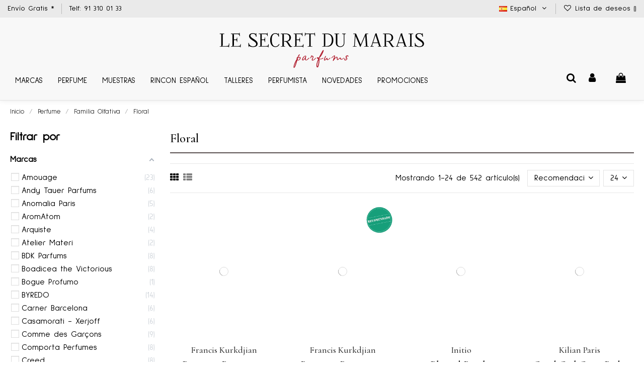

--- FILE ---
content_type: text/html; charset=utf-8
request_url: https://www.lesecretdumarais.com/es/floral
body_size: 32690
content:
<!doctype html>
<html lang="es">

<head>
    
        
  <meta charset="utf-8">


  <meta http-equiv="x-ua-compatible" content="ie=edge">



  


      <!-- Google Tag Manager -->
    <script>(function(w,d,s,l,i){w[l]=w[l]||[];w[l].push({'gtm.start':
      new Date().getTime(),event:'gtm.js'});var f=d.getElementsByTagName(s)[0],
              j=d.createElement(s),dl=l!='dataLayer'?'&l='+l:'';j.async=true;j.src=
              'https://www.googletagmanager.com/gtm.js?id='+i+dl;f.parentNode.insertBefore(j,f);
              })(window,document,'script','dataLayer','GTM-TXP3SG93');</script>
    <!-- End Google Tag Manager -->
  


  <title>Floral - Familia Olfativa | Le Secret du Marais </title>
  
    
  
  <meta name="description" content="">
  <meta name="keywords" content="">
    
            
            
                                                                                        <link rel="canonical" href="https://www.lesecretdumarais.com/es/floral">
                                                            
                
                
            
                
                
                
            
                
                
                
            
                
                
                
            
                
                
                
            
                
                
                                                            <link rel="next" href="https://www.lesecretdumarais.com/es/floral?page=2">
                                    
                            

  
          <link rel="alternate" href="https://www.lesecretdumarais.com/es/floral" hreflang="es">
            <link rel="alternate" href="https://www.lesecretdumarais.com/es/floral" hreflang="x-default">
                <link rel="alternate" href="https://www.lesecretdumarais.com/en/floral" hreflang="en-us">
            



    <meta property="og:title" content="Floral - Familia Olfativa | Le Secret du Marais "/>
    <meta property="og:url" content="https://www.lesecretdumarais.com/es/floral"/>
    <meta property="og:site_name" content="Le Secret du Marais"/>
    <meta property="og:description" content="">
    <meta property="og:type" content="website">



            
          <meta property="og:image" content="https://www.lesecretdumarais.com/img/le-secret-du-marais-logo-1759424412.jpg" />
    
    





      <meta name="viewport" content="initial-scale=1,user-scalable=no,maximum-scale=1,width=device-width">
  




  <link rel="icon" type="image/vnd.microsoft.icon" href="https://www.lesecretdumarais.com/img/favicon.ico?1759424412">
  <link rel="shortcut icon" type="image/x-icon" href="https://www.lesecretdumarais.com/img/favicon.ico?1759424412">
    


<script type="application/ld+json">

{
"@context": "https://schema.org",
"@type": "Organization",
"url": "https://www.lesecretdumarais.com/",
"name": "Le Secret du Marais",
"logo": "https://www.lesecretdumarais.com/img/le-secret-du-marais-logo-1759424412.jpg",
"@id": "#store-organization"
}

</script>




    <link rel="stylesheet" href="https://www.lesecretdumarais.com/themes/xto/assets/cache/theme-db2aca1085.css" type="text/css" media="all">


<link rel="preconnect" href="https://fonts.googleapis.com">
<link rel="preconnect" href="https://fonts.gstatic.com" crossorigin>
<link href="https://fonts.googleapis.com/css2?family=Cormorant:wght@300..700&display=swap" rel="stylesheet">

<link rel="stylesheet" href="https://www.lesecretdumarais.com/themes/xto/assets/css/custom.css?v=1.1.57">
<link rel="stylesheet" href="https://www.lesecretdumarais.com/modules/iqitthemeeditor/views/css/custom_s_1.css?v=1.1.57">


<link rel="preload" as="font"
      href="/themes/xto/assets/css/font-awesome/fonts/fontawesome-webfont.woff?v=4.7.0"
      type="font/woff" crossorigin="anonymous">
<link rel="preload" as="font"
      href="/themes/xto/assets/css/font-awesome/fonts/fontawesome-webfont.woff2?v=4.7.0"
      type="font/woff2" crossorigin="anonymous">

<link  rel="preload stylesheet"  as="style" href="/themes/xto/assets/css/font-awesome/css/font-awesome-preload.css"
       type="text/css" crossorigin="anonymous">





  

  <script>
        var af_ajax_path = "https:\/\/www.lesecretdumarais.com\/es\/module\/amazzingfilter\/ajax?ajax=1";
        var af_classes = {"load_font":1,"icon-filter":"icon-filter","u-times":"u-times","icon-eraser":"icon-eraser","icon-lock":"icon-lock","icon-unlock-alt":"icon-unlock-alt","icon-minus":"icon-minus","icon-plus":"icon-plus","icon-check":"icon-check","icon-save":"icon-save","js-product-miniature":"js-product-miniature","pagination":"pagination"};
        var af_id_cat = 503;
        var af_ids = {"main":"main"};
        var af_product_count_text = "";
        var af_product_list_class = "af-product-list";
        var current_controller = "category";
        var elementorFrontendConfig = {"isEditMode":"","stretchedSectionContainer":"","instagramToken":"","is_rtl":false};
        var iqitTheme = {"rm_sticky":"0","rm_breakpoint":0,"op_preloader":"0","cart_style":"side","cart_confirmation":"modal","h_layout":"4","f_fixed":"1","f_layout":"3","h_absolute":"0","h_sticky":"0","hw_width":"fullwidth","hm_submenu_width":"default","h_search_type":"full","pl_lazyload":true,"pl_infinity":false,"pl_rollover":true,"pl_crsl_autoplay":false,"pl_slider_ld":4,"pl_slider_d":3,"pl_slider_t":2,"pl_slider_p":2,"pp_thumbs":"bottom","pp_zoom":"inner","pp_image_layout":"carousel","pp_tabs":"tabha","pl_grid_qty":false};
        var iqitcountdown_days = "d.";
        var iqitfdc_from = 0;
        var iqitmegamenu = {"sticky":"false","containerSelector":"#wrapper > .container"};
        var iqitreviews = [];
        var iqitwishlist = {"nbProducts":0};
        var is_17 = 1;
        var load_more = false;
        var page_link_rewrite_text = "page";
        var prestashop = {"cart":{"products":[],"totals":{"total":{"type":"total","label":"Total","amount":0,"value":"0,00\u00a0\u20ac"},"total_including_tax":{"type":"total","label":"Total (impuestos incl.)","amount":0,"value":"0,00\u00a0\u20ac"},"total_excluding_tax":{"type":"total","label":"Total (impuestos excl.)","amount":0,"value":"0,00\u00a0\u20ac"}},"subtotals":{"products":{"type":"products","label":"Subtotal","amount":0,"value":"0,00\u00a0\u20ac"},"discounts":null,"shipping":{"type":"shipping","label":"Transporte","amount":0,"value":""},"tax":null},"products_count":0,"summary_string":"0 art\u00edculos","vouchers":{"allowed":1,"added":[]},"discounts":[],"minimalPurchase":0,"minimalPurchaseRequired":""},"currency":{"name":"Euro","iso_code":"EUR","iso_code_num":"978","sign":"\u20ac"},"customer":{"lastname":null,"firstname":null,"email":null,"birthday":null,"newsletter":null,"newsletter_date_add":null,"optin":null,"website":null,"company":null,"siret":null,"ape":null,"is_logged":false,"gender":{"type":null,"name":null},"addresses":[]},"language":{"name":"Espa\u00f1ol (Spanish)","iso_code":"es","locale":"es-ES","language_code":"es","is_rtl":"0","date_format_lite":"d\/m\/Y","date_format_full":"d\/m\/Y H:i:s","id":1},"page":{"title":"","canonical":"https:\/\/www.lesecretdumarais.com\/es\/floral","meta":{"title":"Floral - Familia Olfativa | Le Secret du Marais ","description":"","keywords":"","robots":"index"},"page_name":"category","body_classes":{"lang-es":true,"lang-rtl":false,"country-ES":true,"currency-EUR":true,"layout-left-column":true,"page-category":true,"tax-display-enabled":true,"category-id-503":true,"category-Floral":true,"category-id-parent-499":true,"category-depth-level-4":true},"admin_notifications":[]},"shop":{"name":"Le Secret du Marais","logo":"https:\/\/www.lesecretdumarais.com\/img\/le-secret-du-marais-logo-1759424412.jpg","stores_icon":"https:\/\/www.lesecretdumarais.com\/img\/logo_stores.png","favicon":"https:\/\/www.lesecretdumarais.com\/img\/favicon.ico"},"urls":{"base_url":"https:\/\/www.lesecretdumarais.com\/","current_url":"https:\/\/www.lesecretdumarais.com\/es\/floral","shop_domain_url":"https:\/\/www.lesecretdumarais.com","img_ps_url":"https:\/\/www.lesecretdumarais.com\/img\/","img_cat_url":"https:\/\/www.lesecretdumarais.com\/img\/c\/","img_lang_url":"https:\/\/www.lesecretdumarais.com\/img\/l\/","img_prod_url":"https:\/\/www.lesecretdumarais.com\/img\/p\/","img_manu_url":"https:\/\/www.lesecretdumarais.com\/img\/m\/","img_sup_url":"https:\/\/www.lesecretdumarais.com\/img\/su\/","img_ship_url":"https:\/\/www.lesecretdumarais.com\/img\/s\/","img_store_url":"https:\/\/www.lesecretdumarais.com\/img\/st\/","img_col_url":"https:\/\/www.lesecretdumarais.com\/img\/co\/","img_url":"https:\/\/www.lesecretdumarais.com\/themes\/xto\/assets\/img\/","css_url":"https:\/\/www.lesecretdumarais.com\/themes\/xto\/assets\/css\/","js_url":"https:\/\/www.lesecretdumarais.com\/themes\/xto\/assets\/js\/","pic_url":"https:\/\/www.lesecretdumarais.com\/upload\/","pages":{"address":"https:\/\/www.lesecretdumarais.com\/es\/direccion","addresses":"https:\/\/www.lesecretdumarais.com\/es\/direcciones","authentication":"https:\/\/www.lesecretdumarais.com\/es\/iniciar-sesion","cart":"https:\/\/www.lesecretdumarais.com\/es\/carrito","category":"https:\/\/www.lesecretdumarais.com\/es\/index.php?controller=category","cms":"https:\/\/www.lesecretdumarais.com\/es\/index.php?controller=cms","contact":"https:\/\/www.lesecretdumarais.com\/es\/contactenos","discount":"https:\/\/www.lesecretdumarais.com\/es\/descuento","guest_tracking":"https:\/\/www.lesecretdumarais.com\/es\/seguimiento-pedido-invitado","history":"https:\/\/www.lesecretdumarais.com\/es\/historial-compra","identity":"https:\/\/www.lesecretdumarais.com\/es\/datos-personales","index":"https:\/\/www.lesecretdumarais.com\/es\/","my_account":"https:\/\/www.lesecretdumarais.com\/es\/mi-cuenta","order_confirmation":"https:\/\/www.lesecretdumarais.com\/es\/confirmacion-pedido","order_detail":"https:\/\/www.lesecretdumarais.com\/es\/index.php?controller=order-detail","order_follow":"https:\/\/www.lesecretdumarais.com\/es\/seguimiento-pedido","order":"https:\/\/www.lesecretdumarais.com\/es\/pedido","order_return":"https:\/\/www.lesecretdumarais.com\/es\/index.php?controller=order-return","order_slip":"https:\/\/www.lesecretdumarais.com\/es\/facturas-abono","pagenotfound":"https:\/\/www.lesecretdumarais.com\/es\/pagina-no-encontrada","password":"https:\/\/www.lesecretdumarais.com\/es\/recuperar-contrase\u00f1a","pdf_invoice":"https:\/\/www.lesecretdumarais.com\/es\/index.php?controller=pdf-invoice","pdf_order_return":"https:\/\/www.lesecretdumarais.com\/es\/index.php?controller=pdf-order-return","pdf_order_slip":"https:\/\/www.lesecretdumarais.com\/es\/index.php?controller=pdf-order-slip","prices_drop":"https:\/\/www.lesecretdumarais.com\/es\/productos-rebajados","product":"https:\/\/www.lesecretdumarais.com\/es\/index.php?controller=product","search":"https:\/\/www.lesecretdumarais.com\/es\/busqueda","sitemap":"https:\/\/www.lesecretdumarais.com\/es\/mapa del sitio","stores":"https:\/\/www.lesecretdumarais.com\/es\/tiendas","supplier":"https:\/\/www.lesecretdumarais.com\/es\/proveedor","register":"https:\/\/www.lesecretdumarais.com\/es\/iniciar-sesion?create_account=1","order_login":"https:\/\/www.lesecretdumarais.com\/es\/pedido?login=1"},"alternative_langs":{"es":"https:\/\/www.lesecretdumarais.com\/es\/floral","en-us":"https:\/\/www.lesecretdumarais.com\/en\/floral"},"theme_assets":"\/themes\/xto\/assets\/","actions":{"logout":"https:\/\/www.lesecretdumarais.com\/es\/?mylogout="},"no_picture_image":{"bySize":{"small_default":{"url":"https:\/\/www.lesecretdumarais.com\/img\/p\/es-default-small_default.jpg","width":98,"height":127},"cart_default":{"url":"https:\/\/www.lesecretdumarais.com\/img\/p\/es-default-cart_default.jpg","width":125,"height":162},"home_default":{"url":"https:\/\/www.lesecretdumarais.com\/img\/p\/es-default-home_default.jpg","width":236,"height":305},"large_default":{"url":"https:\/\/www.lesecretdumarais.com\/img\/p\/es-default-large_default.jpg","width":381,"height":492},"medium_default":{"url":"https:\/\/www.lesecretdumarais.com\/img\/p\/es-default-medium_default.jpg","width":452,"height":584},"thickbox_default":{"url":"https:\/\/www.lesecretdumarais.com\/img\/p\/es-default-thickbox_default.jpg","width":1100,"height":1422}},"small":{"url":"https:\/\/www.lesecretdumarais.com\/img\/p\/es-default-small_default.jpg","width":98,"height":127},"medium":{"url":"https:\/\/www.lesecretdumarais.com\/img\/p\/es-default-large_default.jpg","width":381,"height":492},"large":{"url":"https:\/\/www.lesecretdumarais.com\/img\/p\/es-default-thickbox_default.jpg","width":1100,"height":1422},"legend":""}},"configuration":{"display_taxes_label":true,"display_prices_tax_incl":true,"is_catalog":false,"show_prices":true,"opt_in":{"partner":false},"quantity_discount":{"type":"discount","label":"Descuento unitario"},"voucher_enabled":1,"return_enabled":0},"field_required":[],"breadcrumb":{"links":[{"title":"Inicio","url":"https:\/\/www.lesecretdumarais.com\/es\/"},{"title":"Perfume","url":"https:\/\/www.lesecretdumarais.com\/es\/perfume"},{"title":"Familia Olfativa","url":"https:\/\/www.lesecretdumarais.com\/es\/familia-olfativa"},{"title":"Floral","url":"https:\/\/www.lesecretdumarais.com\/es\/floral"}],"count":4},"link":{"protocol_link":"https:\/\/","protocol_content":"https:\/\/","request_uri":"\/es\/floral"},"time":1769446746,"static_token":"a3b7c1b9946afa6c990ac75601d077fd","token":"e1827a06f990977f183612b4f41dc298","debug":false};
        var psemailsubscription_subscription = "https:\/\/www.lesecretdumarais.com\/es\/module\/ps_emailsubscription\/subscription";
        var show_load_more_btn = true;
      </script>








  <style type="text/css">@media(max-width:767px){#amazzing_filter{position:fixed;opacity:0;}}</style><script async src="https://www.googletagmanager.com/gtag/js?id=G-8M9W3QBKYM"></script>
<script>
  window.dataLayer = window.dataLayer || [];
  function gtag(){dataLayer.push(arguments);}
  gtag('js', new Date());
  gtag(
    'config',
    'G-8M9W3QBKYM',
    {
      'debug_mode':false
                      }
  );
</script>


	<style>.user-login{display:none !important;}</style>



    
    

    

    
    <!-- Meta Pixel Code -->
    <script>
    !function(f,b,e,v,n,t,s)
    {if(f.fbq)return;n=f.fbq=function(){n.callMethod?
    n.callMethod.apply(n,arguments):n.queue.push(arguments)};
    if(!f._fbq)f._fbq=n;n.push=n;n.loaded=!0;n.version='2.0';
    n.queue=[];t=b.createElement(e);t.async=!0;
    t.src=v;s=b.getElementsByTagName(e)[0];
    s.parentNode.insertBefore(t,s)}(window, document,'script',
    'https://connect.facebook.net/en_US/fbevents.js');
    fbq('init', '1175936237035288');
    fbq('track', 'PageView');
    </script>
    <noscript><img height="1" width="1" style="display:none"
    src="https://www.facebook.com/tr?id=1175936237035288&ev=PageView&noscript=1"
    /></noscript>
    <!-- End Meta Pixel Code -->
    

    
</head>

<body id="category" class="lang-es country-es currency-eur layout-left-column page-category tax-display-enabled category-id-503 category-floral category-id-parent-499 category-depth-level-4 body-desktop-header-style-w-4">


            <!-- Google Tag Manager (noscript) -->
        <noscript><iframe src="https://www.googletagmanager.com/ns.html?id=GTM-TXP3SG93"
                          height="0" width="0" style="display:none;visibility:hidden"></iframe></noscript>
        <!-- End Google Tag Manager (noscript) -->
    




    


<main id="main-page-content"  >
    
            

    <header id="header" class="desktop-header-style-w-4">
        
            
  <div class="header-banner">
    
  </div>




            <nav class="header-nav">
        <div class="container">
    
        <div class="row justify-content-between">
            <div class="col col-auto col-md left-nav">
                                            <div class="block-iqitlinksmanager block-iqitlinksmanager-2 block-links-inline d-inline-block">
            <ul>
                                                            <li>
                            <a
                                    href="/es/content/1-entrega"
                                                                                                    >
                                Envío Gratis *
                            </a>
                        </li>
                                                                                <li>
                            <a
                                    href="tel:+34913100133"
                                                                                                    >
                                Telf: 91 310 01 33
                            </a>
                        </li>
                                                </ul>
        </div>
    
            </div>
            <div class="col col-auto center-nav text-center">
                
             </div>
            <div class="col col-auto col-md right-nav text-right">
                

<div id="language_selector" class="d-inline-block">
    <div class="language-selector-wrapper d-inline-block">
        <div class="language-selector dropdown js-dropdown">
            <a class="expand-more" data-toggle="dropdown" data-iso-code="es"><img width="16" height="11" src="https://www.lesecretdumarais.com/img/l/1.jpg" alt="Español" class="img-fluid lang-flag" /> Español <i class="fa fa-angle-down fa-fw" aria-hidden="true"></i></a>
            <div class="dropdown-menu">
                <ul>
                                            <li  class="current" >
                            <a href="https://www.lesecretdumarais.com/es/floral" rel="alternate" hreflang="es"
                               class="dropdown-item"><img width="16" height="11" src="https://www.lesecretdumarais.com/img/l/1.jpg" alt="Español" class="img-fluid lang-flag"  data-iso-code="es"/> Español</a>
                        </li>
                                            <li >
                            <a href="https://www.lesecretdumarais.com/en/floral" rel="alternate" hreflang="en"
                               class="dropdown-item"><img width="16" height="11" src="https://www.lesecretdumarais.com/img/l/3.jpg" alt="English" class="img-fluid lang-flag"  data-iso-code="en"/> English</a>
                        </li>
                                    </ul>
            </div>
        </div>
    </div>
</div>
<div class="d-inline-block">
    <a href="//www.lesecretdumarais.com/es/module/iqitwishlist/view">
        <i class="fa fa-heart-o fa-fw" aria-hidden="true"></i> Lista de deseos (<span
                id="iqitwishlist-nb"></span>)
    </a>
</div>

             </div>
        </div>

                        </div>
            </nav>
        



<div id="desktop-header" class="desktop-header-style-4">
    
            
<div class="header-top">
    <div id="desktop-header-container" class="container">
        <div class="col col-auto col-header-center text-center">
            <div id="desktop_logo">
                <a href="https://www.lesecretdumarais.com/">
                    <img class="logo img-fluid" src="https://www.lesecretdumarais.com/img/le-secret-du-marais-logo-1759424412.jpg"  alt="Le Secret du Marais">
                </a>
            </div>
            
        </div>
        <div class="row no-gutters justify-content-center desktop-menu-container">
            	<div id="iqitmegamenu-wrapper" class="iqitmegamenu-wrapper iqitmegamenu-all">
		<div class="container container-iqitmegamenu">
		<div id="iqitmegamenu-horizontal" class="iqitmegamenu  clearfix" role="navigation">

								
				<nav id="cbp-hrmenu" class="cbp-hrmenu cbp-horizontal cbp-hrsub-narrow">
					<ul>
												<li id="cbp-hrmenu-tab-1" class="cbp-hrmenu-tab cbp-hrmenu-tab-1  cbp-has-submeu">
	<a role="button" class="cbp-empty-mlink nav-link">

								<span class="cbp-tab-title">
								Marcas <i class="fa fa-angle-down cbp-submenu-aindicator"></i></span>
														</a>
														<div class="cbp-hrsub col-12">
								<div class="cbp-hrsub-inner">
									<div class="container iqitmegamenu-submenu-container">
									
																																	




<div class="row menu_row menu-element  first_rows menu-element-id-1">
                

                                                                        




    <div class="col-12 cbp-menu-column cbp-menu-element menu-element-id-2 ">
        <div class="cbp-menu-column-inner">
                        
                
                
                    
                                                    <div class="row cbp-categories-row">
                                                                                                            <div class="col-12">
                                            <div class="cbp-category-link-w">
                                                                                                                                                            <div class="cbp-column-title nav-link cbp-category-title">Marcas</div>
                                                                                                                                                                                                                                                        
    <ul class="cbp-links cbp-category-tree"><li ><div class="cbp-category-link-w"><a href="https://www.lesecretdumarais.com/es/amouage">Amouage</a></div></li><li ><div class="cbp-category-link-w"><a href="https://www.lesecretdumarais.com/es/andy-tauer-parfums-">Andy Tauer Parfums</a></div></li><li ><div class="cbp-category-link-w"><a href="https://www.lesecretdumarais.com/es/anomalia-paris-">Anomalia Paris</a></div></li><li ><div class="cbp-category-link-w"><a href="https://www.lesecretdumarais.com/es/aromatom">AromAtom</a></div></li><li ><div class="cbp-category-link-w"><a href="https://www.lesecretdumarais.com/es/arquiste">Arquiste</a></div></li><li ><div class="cbp-category-link-w"><a href="https://www.lesecretdumarais.com/es/atelier-materi">Atelier Materi</a></div></li><li ><div class="cbp-category-link-w"><a href="https://www.lesecretdumarais.com/es/bdk-parfums">BDK Parfums</a></div></li><li ><div class="cbp-category-link-w"><a href="https://www.lesecretdumarais.com/es/boadicea-the-victorious">Boadicea the Victorious</a></div></li><li ><div class="cbp-category-link-w"><a href="https://www.lesecretdumarais.com/es/bogue-profumo">Bogue Profumo</a></div></li><li ><div class="cbp-category-link-w"><a href="https://www.lesecretdumarais.com/es/byredo">BYREDO</a></div></li><li ><div class="cbp-category-link-w"><a href="https://www.lesecretdumarais.com/es/carner-barcelona">Carner Barcelona</a></div></li><li ><div class="cbp-category-link-w"><a href="https://www.lesecretdumarais.com/es/casamorati-xerjoff">Casamorati - Xerjoff</a></div></li><li ><div class="cbp-category-link-w"><a href="https://www.lesecretdumarais.com/es/comme-des-garcons-parfums">Comme des Garçons</a></div></li><li ><div class="cbp-category-link-w"><a href="https://www.lesecretdumarais.com/es/comporta-perfumes">Comporta Perfumes</a></div></li><li ><div class="cbp-category-link-w"><a href="https://www.lesecretdumarais.com/es/creed">Creed</a></div></li><li ><div class="cbp-category-link-w"><a href="https://www.lesecretdumarais.com/es/d-orsay">D&#039;Orsay</a></div></li><li ><div class="cbp-category-link-w"><a href="https://www.lesecretdumarais.com/es/de-gabor">De Gabor</a></div></li><li ><div class="cbp-category-link-w"><a href="https://www.lesecretdumarais.com/es/diptyque">Diptyque</a></div></li><li ><div class="cbp-category-link-w"><a href="https://www.lesecretdumarais.com/es/editions-de-parfums-frederic-malle">Editions de Parfums Frederic Malle</a></div></li><li ><div class="cbp-category-link-w"><a href="https://www.lesecretdumarais.com/es/eight-bob">Eight &amp; Bob</a></div></li><li ><div class="cbp-category-link-w"><a href="https://www.lesecretdumarais.com/es/escentric-molecules">Escentric Molecules</a></div></li><li ><div class="cbp-category-link-w"><a href="https://www.lesecretdumarais.com/es/essential-parfums">Essential Parfums</a></div></li><li ><div class="cbp-category-link-w"><a href="https://www.lesecretdumarais.com/es/etat-libre-d-orange">Etat libre d&#039;Orange</a></div></li><li ><div class="cbp-category-link-w"><a href="https://www.lesecretdumarais.com/es/ex-nihilo-paris">EX NIHILO PARIS</a></div></li><li ><div class="cbp-category-link-w"><a href="https://www.lesecretdumarais.com/es/filippo-sorcinelli-">Filippo Sorcinelli</a></div></li><li ><div class="cbp-category-link-w"><a href="https://www.lesecretdumarais.com/es/francesca-bianchi">Francesca Bianchi</a></div></li><li ><div class="cbp-category-link-w"><a href="https://www.lesecretdumarais.com/es/francis-kurkdjian">Maison Francis Kurkdjian</a></div></li><li ><div class="cbp-category-link-w"><a href="https://www.lesecretdumarais.com/es/genyum-">Genyum</a></div></li><li ><div class="cbp-category-link-w"><a href="https://www.lesecretdumarais.com/es/goldfield-banks">Goldfield &amp; Banks</a></div></li><li ><div class="cbp-category-link-w"><a href="https://www.lesecretdumarais.com/es/hedonik">Hedonik</a></div></li><li ><div class="cbp-category-link-w"><a href="https://www.lesecretdumarais.com/es/heeley">Heeley</a></div></li><li ><div class="cbp-category-link-w"><a href="https://www.lesecretdumarais.com/es/hierbas-de-ibiza">Hierbas de Ibiza</a></div></li><li ><div class="cbp-category-link-w"><a href="https://www.lesecretdumarais.com/es/hunq">HUNQ</a></div></li><li ><div class="cbp-category-link-w"><a href="https://www.lesecretdumarais.com/es/initio">INITIO</a></div></li><li ><div class="cbp-category-link-w"><a href="https://www.lesecretdumarais.com/es/kilian-paris">Kilian Paris</a></div></li><li ><div class="cbp-category-link-w"><a href="https://www.lesecretdumarais.com/es/l-entropiste">L&#039;Entropiste</a></div></li><li ><div class="cbp-category-link-w"><a href="https://www.lesecretdumarais.com/es/laboratorio-olfattivo">Laboratorio Olfattivo</a></div></li><li ><div class="cbp-category-link-w"><a href="https://www.lesecretdumarais.com/es/lehmann-">Lehmann</a></div></li><li ><div class="cbp-category-link-w"><a href="https://www.lesecretdumarais.com/es/les-indemodables">Les Indémodables</a></div></li><li ><div class="cbp-category-link-w"><a href="https://www.lesecretdumarais.com/es/lorenzo-villoresi-firenze">Lorenzo Villoresi Firenze</a></div></li><li ><div class="cbp-category-link-w"><a href="https://www.lesecretdumarais.com/es/maison-crivelli">Maison Crivelli</a></div></li><li ><div class="cbp-category-link-w"><a href="https://www.lesecretdumarais.com/es/mancera">Mancera</a></div></li><li ><div class="cbp-category-link-w"><a href="https://www.lesecretdumarais.com/es/marc-antoine-barrois">Marc-Antoine Barrois</a></div></li><li ><div class="cbp-category-link-w"><a href="https://www.lesecretdumarais.com/es/matiere-premiere">Matiere Premiere</a></div></li><li ><div class="cbp-category-link-w"><a href="https://www.lesecretdumarais.com/es/mb-parfums">MB Parfums</a></div></li><li ><div class="cbp-category-link-w"><a href="https://www.lesecretdumarais.com/es/mcdi-parfums">MDCI Parfums</a></div></li><li ><div class="cbp-category-link-w"><a href="https://www.lesecretdumarais.com/es/meo-fusciuni">Meo Fusciuni</a></div></li><li ><div class="cbp-category-link-w"><a href="https://www.lesecretdumarais.com/es/montale">Montale</a></div></li><li ><div class="cbp-category-link-w"><a href="https://www.lesecretdumarais.com/es/naomi-goodsir">Naomi Goodsir Perfume</a></div></li><li ><div class="cbp-category-link-w"><a href="https://www.lesecretdumarais.com/es/nasomatto">Nasomatto</a></div></li><li ><div class="cbp-category-link-w"><a href="https://www.lesecretdumarais.com/es/nishane">NISHANE</a></div></li><li ><div class="cbp-category-link-w"><a href="https://www.lesecretdumarais.com/es/or-by-isabelle-burdel">O.R. By Isabelle Burdel</a></div></li><li ><div class="cbp-category-link-w"><a href="https://www.lesecretdumarais.com/es/orto-parisi">Orto Parisi</a></div></li><li ><div class="cbp-category-link-w"><a href="https://www.lesecretdumarais.com/es/parfums-de-marly">Parfums de Marly</a></div></li><li ><div class="cbp-category-link-w"><a href="https://www.lesecretdumarais.com/es/penhaligons">Penhaligon&#039;s</a></div></li><li ><div class="cbp-category-link-w"><a href="https://www.lesecretdumarais.com/es/pro-fumum-roma-">Pro Fumum Roma</a></div></li><li ><div class="cbp-category-link-w"><a href="https://www.lesecretdumarais.com/es/puredistance">Puredistance</a></div></li><li ><div class="cbp-category-link-w"><a href="https://www.lesecretdumarais.com/es/ramon-monegal">Ramon Monegal</a></div></li><li ><div class="cbp-category-link-w"><a href="https://www.lesecretdumarais.com/es/reservation-">Réservation</a></div></li><li ><div class="cbp-category-link-w"><a href="https://www.lesecretdumarais.com/es/roja-parfums">Roja Parfums</a></div></li><li ><div class="cbp-category-link-w"><a href="https://www.lesecretdumarais.com/es/rosendo-mateu">Rosendo Mateu</a></div></li><li ><div class="cbp-category-link-w"><a href="https://www.lesecretdumarais.com/es/santa-eulalia-">Santa Eulalia</a></div></li><li ><div class="cbp-category-link-w"><a href="https://www.lesecretdumarais.com/es/strangelove-nyc">Strangelove NYC</a></div></li><li ><div class="cbp-category-link-w"><a href="https://www.lesecretdumarais.com/es/thameen">Thameen</a></div></li><li ><div class="cbp-category-link-w"><a href="https://www.lesecretdumarais.com/es/thomas-de-monaco">Thomas de Monaco</a></div></li><li ><div class="cbp-category-link-w"><a href="https://www.lesecretdumarais.com/es/tiziana-terenzi">Tiziana Terenzi</a></div></li><li ><div class="cbp-category-link-w"><a href="https://www.lesecretdumarais.com/es/toni-cabal">Toni Cabal</a></div></li><li ><div class="cbp-category-link-w"><a href="https://www.lesecretdumarais.com/es/ulrich-lang-new-york">Ulrich Lang New York</a></div></li><li ><div class="cbp-category-link-w"><a href="https://www.lesecretdumarais.com/es/widian">Widian</a></div></li><li ><div class="cbp-category-link-w"><a href="https://www.lesecretdumarais.com/es/woha-parfums">WOHA Parfums</a></div></li><li ><div class="cbp-category-link-w"><a href="https://www.lesecretdumarais.com/es/xerjoff">Xerjoff</a></div></li></ul>

                                                                                            </div>
                                        </div>
                                                                                                </div>
                                            
                
            

            
            </div>    </div>
                                                
                </div>
																					
																			</div>
								</div>
							</div>
													</li>
												<li id="cbp-hrmenu-tab-2" class="cbp-hrmenu-tab cbp-hrmenu-tab-2  cbp-has-submeu">
	<a href="https://www.lesecretdumarais.com/es/perfume" class="nav-link" >

								<span class="cbp-tab-title">
								Perfume <i class="fa fa-angle-down cbp-submenu-aindicator"></i></span>
														</a>
														<div class="cbp-hrsub col-4">
								<div class="cbp-hrsub-inner">
									<div class="container iqitmegamenu-submenu-container">
									
																																	




<div class="row menu_row menu-element  first_rows menu-element-id-1">
                

                                                                        




    <div class="col-6 cbp-menu-column cbp-menu-element menu-element-id-2 ">
        <div class="cbp-menu-column-inner">
                        
                
                
                    
                                                    <div class="row cbp-categories-row">
                                                                                                            <div class="col-12">
                                            <div class="cbp-category-link-w">
                                                                                                                                                            <div class="cbp-column-title nav-link cbp-category-title">Ingrediente Principal</div>
                                                                                                                                                                                                                                                        
    <ul class="cbp-links cbp-category-tree"><li ><div class="cbp-category-link-w"><a href="https://www.lesecretdumarais.com/es/azahar">Azahar</a></div></li><li ><div class="cbp-category-link-w"><a href="https://www.lesecretdumarais.com/es/cedro">Cedro</a></div></li><li ><div class="cbp-category-link-w"><a href="https://www.lesecretdumarais.com/es/gardenia">Gardenia</a></div></li><li ><div class="cbp-category-link-w"><a href="https://www.lesecretdumarais.com/es/higo">Higo</a></div></li><li ><div class="cbp-category-link-w"><a href="https://www.lesecretdumarais.com/es/incienso">Incienso</a></div></li><li ><div class="cbp-category-link-w"><a href="https://www.lesecretdumarais.com/es/iris">Iris</a></div></li><li ><div class="cbp-category-link-w"><a href="https://www.lesecretdumarais.com/es/jazmin">Jazmín</a></div></li><li ><div class="cbp-category-link-w"><a href="https://www.lesecretdumarais.com/es/nardo">Nardo</a></div></li><li ><div class="cbp-category-link-w"><a href="https://www.lesecretdumarais.com/es/oud">Oud</a></div></li><li ><div class="cbp-category-link-w"><a href="https://www.lesecretdumarais.com/es/pachuli">Pachulí</a></div></li><li ><div class="cbp-category-link-w"><a href="https://www.lesecretdumarais.com/es/rosa">Rosa</a></div></li><li ><div class="cbp-category-link-w"><a href="https://www.lesecretdumarais.com/es/sandalo">Sándalo</a></div></li><li ><div class="cbp-category-link-w"><a href="https://www.lesecretdumarais.com/es/tabaco">Tabaco</a></div></li><li ><div class="cbp-category-link-w"><a href="https://www.lesecretdumarais.com/es/vainilla">Vainilla</a></div></li><li ><div class="cbp-category-link-w"><a href="https://www.lesecretdumarais.com/es/vetiver">Vetiver</a></div></li></ul>

                                                                                            </div>
                                        </div>
                                                                                                </div>
                                            
                
            

            
            </div>    </div>
                                            




    <div class="col-6 cbp-menu-column cbp-menu-element menu-element-id-3 ">
        <div class="cbp-menu-column-inner">
                        
                
                
                    
                                                    <div class="row cbp-categories-row">
                                                                                                            <div class="col-12">
                                            <div class="cbp-category-link-w">
                                                                                                                                                            <div class="cbp-column-title nav-link cbp-category-title">Familia Olfativa</div>
                                                                                                                                                                                                                                                        
    <ul class="cbp-links cbp-category-tree"><li ><div class="cbp-category-link-w"><a href="https://www.lesecretdumarais.com/es/afrutada">Afrutada</a></div></li><li ><div class="cbp-category-link-w"><a href="https://www.lesecretdumarais.com/es/aldehida">Aldehída</a></div></li><li ><div class="cbp-category-link-w"><a href="https://www.lesecretdumarais.com/es/almizclada">Almizclada</a></div></li><li ><div class="cbp-category-link-w"><a href="https://www.lesecretdumarais.com/es/amaderada">Amaderada</a></div></li><li ><div class="cbp-category-link-w"><a href="https://www.lesecretdumarais.com/es/chipre">Chipre</a></div></li><li ><div class="cbp-category-link-w"><a href="https://www.lesecretdumarais.com/es/citrica">Cítrica</a></div></li><li ><div class="cbp-category-link-w"><a href="https://www.lesecretdumarais.com/es/aromatica">Aromática</a></div></li><li ><div class="cbp-category-link-w"><a href="https://www.lesecretdumarais.com/es/ambar">Ámbar</a></div></li><li ><div class="cbp-category-link-w"><a href="https://www.lesecretdumarais.com/es/cuero">Cuero</a></div></li><li ><div class="cbp-category-link-w"><a href="https://www.lesecretdumarais.com/es/empolvada">Empolvada</a></div></li><li ><div class="cbp-category-link-w"><a href="https://www.lesecretdumarais.com/es/especiada">Especiada</a></div></li><li ><div class="cbp-category-link-w"><a href="https://www.lesecretdumarais.com/es/floral">Floral</a></div></li><li ><div class="cbp-category-link-w"><a href="https://www.lesecretdumarais.com/es/fougere">Fougère</a></div></li><li ><div class="cbp-category-link-w"><a href="https://www.lesecretdumarais.com/es/gourmand">Gourmand</a></div></li><li ><div class="cbp-category-link-w"><a href="https://www.lesecretdumarais.com/es/marina-acuosa">Marina - Acuosa</a></div></li><li ><div class="cbp-category-link-w"><a href="https://www.lesecretdumarais.com/es/oriental">Oriental</a></div></li><li ><div class="cbp-category-link-w"><a href="https://www.lesecretdumarais.com/es/verde">Verde</a></div></li></ul>

                                                                                            </div>
                                        </div>
                                                                                                </div>
                                            
                
            

            
            </div>    </div>
                                                
                </div>
																					
																			</div>
								</div>
							</div>
													</li>
												<li id="cbp-hrmenu-tab-3" class="cbp-hrmenu-tab cbp-hrmenu-tab-3 ">
	<a href="https://www.lesecretdumarais.com/es/muestras" class="nav-link" >

								<span class="cbp-tab-title">
								Muestras</span>
														</a>
													</li>
												<li id="cbp-hrmenu-tab-6" class="cbp-hrmenu-tab cbp-hrmenu-tab-6  cbp-has-submeu">
	<a href="https://www.lesecretdumarais.com/es/rincon-espanol" class="nav-link" >

								<span class="cbp-tab-title">
								Rincon Español <i class="fa fa-angle-down cbp-submenu-aindicator"></i></span>
														</a>
														<div class="cbp-hrsub col-4">
								<div class="cbp-hrsub-inner">
									<div class="container iqitmegamenu-submenu-container">
									
																																	




<div class="row menu_row menu-element  first_rows menu-element-id-1">
                

                                                                        




    <div class="col-12 cbp-menu-column cbp-menu-element menu-element-id-2 ">
        <div class="cbp-menu-column-inner">
                        
                
                
                    
                                                    <div class="row cbp-categories-row">
                                                                                                            <div class="col-12">
                                            <div class="cbp-category-link-w">
                                                                                                                                                            <div class="cbp-column-title nav-link cbp-category-title">Rincon Español</div>
                                                                                                                                                                                                                                                        
    <ul class="cbp-links cbp-category-tree"><li ><div class="cbp-category-link-w"><a href="https://www.lesecretdumarais.com/es/aromatom-">Aromatom</a></div></li><li ><div class="cbp-category-link-w"><a href="https://www.lesecretdumarais.com/es/carner-barcelona-spanish">Carner Barcelona</a></div></li><li ><div class="cbp-category-link-w"><a href="https://www.lesecretdumarais.com/es/genyum">Genyum</a></div></li><li ><div class="cbp-category-link-w"><a href="https://www.lesecretdumarais.com/es/hierbas-de-ibiza-Spanish">Hierbas de Ibiza</a></div></li><li ><div class="cbp-category-link-w"><a href="https://www.lesecretdumarais.com/es/mb-parfums-spanish">MB Parfums</a></div></li><li ><div class="cbp-category-link-w"><a href="https://www.lesecretdumarais.com/es/ramon-monegal">Ramon Monegal</a></div></li><li ><div class="cbp-category-link-w"><a href="https://www.lesecretdumarais.com/es/rosendo-mateu-spanish">Rosendo Mateu</a></div></li><li ><div class="cbp-category-link-w"><a href="https://www.lesecretdumarais.com/es/santa-eulalia">Santa Eulalia</a></div></li><li ><div class="cbp-category-link-w"><a href="https://www.lesecretdumarais.com/es/toni-cabal-spanish">Toni Cabal</a></div></li></ul>

                                                                                            </div>
                                        </div>
                                                                                                </div>
                                            
                
            

            
            </div>    </div>
                                                
                </div>
																					
																			</div>
								</div>
							</div>
													</li>
												<li id="cbp-hrmenu-tab-9" class="cbp-hrmenu-tab cbp-hrmenu-tab-9  cbp-has-submeu">
	<a href="https://www.lesecretdumarais.com/es/talleres" class="nav-link" >

								<span class="cbp-tab-title">
								Talleres <i class="fa fa-angle-down cbp-submenu-aindicator"></i></span>
														</a>
														<div class="cbp-hrsub col-4">
								<div class="cbp-hrsub-inner">
									<div class="container iqitmegamenu-submenu-container">
									
																																	




<div class="row menu_row menu-element  first_rows menu-element-id-1">
                

                                                                        




    <div class="col-7 cbp-menu-column cbp-menu-element menu-element-id-2 ">
        <div class="cbp-menu-column-inner">
                        
                
                
                    
                                                    <div class="row cbp-categories-row">
                                                                                                            <div class="col-12">
                                            <div class="cbp-category-link-w">
                                                                                                                                                            <div class="cbp-column-title nav-link cbp-category-title">Talleres</div>
                                                                                                                                                                                                                                                        
    <ul class="cbp-links cbp-category-tree"><li ><div class="cbp-category-link-w"><a href="https://www.lesecretdumarais.com/es/taller-de-creacion-de-perfume-">Taller de Creación de Perfume</a></div></li><li ><div class="cbp-category-link-w"><a href="https://www.lesecretdumarais.com/es/taller-olfativo-para-empresas">Taller Olfativo Para Empresas</a></div></li></ul>

                                                                                            </div>
                                        </div>
                                                                                                </div>
                                            
                
            

            
            </div>    </div>
                                                
                </div>
																					
																			</div>
								</div>
							</div>
													</li>
												<li id="cbp-hrmenu-tab-8" class="cbp-hrmenu-tab cbp-hrmenu-tab-8  cbp-has-submeu">
	<a role="button" class="cbp-empty-mlink nav-link">

								<span class="cbp-tab-title">
								Perfumista <i class="fa fa-angle-down cbp-submenu-aindicator"></i></span>
														</a>
														<div class="cbp-hrsub col-5">
								<div class="cbp-hrsub-inner">
									<div class="container iqitmegamenu-submenu-container">
									
																																	




<div class="row menu_row menu-element  first_rows menu-element-id-1">
                

                                                                        




    <div class="col-12 cbp-menu-column cbp-menu-element menu-element-id-2 ">
        <div class="cbp-menu-column-inner">
                        
                
                
                    
                                                    <div class="row cbp-categories-row">
                                                                                                            <div class="col-12">
                                            <div class="cbp-category-link-w">
                                                                                                                                                            <div class="cbp-column-title nav-link cbp-category-title">Perfumista</div>
                                                                                                                                                                                                                                                        
    <ul class="cbp-links cbp-category-tree"><li ><div class="cbp-category-link-w"><a href="https://www.lesecretdumarais.com/es/alexandra-carlin">Alexandra Carlin</a></div></li><li ><div class="cbp-category-link-w"><a href="https://www.lesecretdumarais.com/es/alberto-morillas">Alberto Morillas</a></div></li><li ><div class="cbp-category-link-w"><a href="https://www.lesecretdumarais.com/es/amelie-bourgeois">Amelie Bourgeois</a></div></li><li ><div class="cbp-category-link-w"><a href="https://www.lesecretdumarais.com/es/antoine-lie">Antoine Lie</a></div></li><li ><div class="cbp-category-link-w"><a href="https://www.lesecretdumarais.com/es/bertrand-duchaufour">Bertrand Duchaufour</a></div></li><li ><div class="cbp-category-link-w"><a href="https://www.lesecretdumarais.com/es/calice-becker">Calice Becker</a></div></li><li ><div class="cbp-category-link-w"><a href="https://www.lesecretdumarais.com/es/carlos-benaim">Carlos Benaïm</a></div></li><li ><div class="cbp-category-link-w"><a href="https://www.lesecretdumarais.com/es/cecile-zarokian">Cécile Zarokian</a></div></li><li ><div class="cbp-category-link-w"><a href="https://www.lesecretdumarais.com/es/clement-gavarry">Clement Gavarry</a></div></li><li ><div class="cbp-category-link-w"><a href="https://www.lesecretdumarais.com/es/dominique-ropion">Dominique Ropion</a></div></li><li ><div class="cbp-category-link-w"><a href="https://www.lesecretdumarais.com/es/edmond-roudnitska">Edmond Roudnitska</a></div></li><li ><div class="cbp-category-link-w"><a href="https://www.lesecretdumarais.com/es/edouard-flechier">Edouard Fléchier</a></div></li><li ><div class="cbp-category-link-w"><a href="https://www.lesecretdumarais.com/es/fabrice-pellegrin">Fabrice Pellegrin</a></div></li><li ><div class="cbp-category-link-w"><a href="https://www.lesecretdumarais.com/es/perfumista-francis-kurkdjian">Francis Kurkdjian</a></div></li><li ><div class="cbp-category-link-w"><a href="https://www.lesecretdumarais.com/es/geza-schoen-">Geza Schoen</a></div></li><li ><div class="cbp-category-link-w"><a href="https://www.lesecretdumarais.com/es/james-heeley">James Heeley</a></div></li><li ><div class="cbp-category-link-w"><a href="https://www.lesecretdumarais.com/es/jean-claude-elena">Jean-Claude Ellena</a></div></li><li ><div class="cbp-category-link-w"><a href="https://www.lesecretdumarais.com/es/julien-rasquinet">Julien Rasquinet</a></div></li><li ><div class="cbp-category-link-w"><a href="https://www.lesecretdumarais.com/es/jordi-fernandez">Jordi Fernandez</a></div></li><li ><div class="cbp-category-link-w"><a href="https://www.lesecretdumarais.com/es/lorenzo-villoresi">Lorenzo Villoresi</a></div></li><li ><div class="cbp-category-link-w"><a href="https://www.lesecretdumarais.com/es/maurice-roucel">Maurice Roucel</a></div></li><li ><div class="cbp-category-link-w"><a href="https://www.lesecretdumarais.com/es/michel-roudnitska-">Michel Roudnitska</a></div></li><li ><div class="cbp-category-link-w"><a href="https://www.lesecretdumarais.com/es/olivia-giacobetti">Olivia Giacobetti</a></div></li><li ><div class="cbp-category-link-w"><a href="https://www.lesecretdumarais.com/es/nathalie-feisthauer">Nathalie Feisthauer</a></div></li><li ><div class="cbp-category-link-w"><a href="https://www.lesecretdumarais.com/es/pierre-bourdon-">Pierre Bourdon</a></div></li><li ><div class="cbp-category-link-w"><a href="https://www.lesecretdumarais.com/es/pierre-guillaume">Pierre Guillaume</a></div></li><li ><div class="cbp-category-link-w"><a href="https://www.lesecretdumarais.com/es/quentin-bisch">Quentin Bisch</a></div></li><li ><div class="cbp-category-link-w"><a href="https://www.lesecretdumarais.com/es/ralf-schwieger">Ralf Schwieger</a></div></li><li ><div class="cbp-category-link-w"><a href="https://www.lesecretdumarais.com/es/rodrigo-flores-roux">Rodrigo Flores-Roux</a></div></li><li ><div class="cbp-category-link-w"><a href="https://www.lesecretdumarais.com/es/sidonie-lancesseur">Sidonie Lancesseur</a></div></li><li ><div class="cbp-category-link-w"><a href="https://www.lesecretdumarais.com/es/sophia-grojsman">Sophia Grojsman</a></div></li><li ><div class="cbp-category-link-w"><a href="https://www.lesecretdumarais.com/es/stephanie-bakouche">Stéphanie Bakouche</a></div></li></ul>

                                                                                            </div>
                                        </div>
                                                                                                </div>
                                            
                
            

            
            </div>    </div>
                                                
                </div>
																					
																			</div>
								</div>
							</div>
													</li>
												<li id="cbp-hrmenu-tab-10" class="cbp-hrmenu-tab cbp-hrmenu-tab-10 ">
	<a href="https://www.lesecretdumarais.com/es/novedades-le-secretdumarais" class="nav-link" >

								<span class="cbp-tab-title">
								Novedades</span>
														</a>
													</li>
												<li id="cbp-hrmenu-tab-13" class="cbp-hrmenu-tab cbp-hrmenu-tab-13 ">
	<a href="https://www.lesecretdumarais.com/es/info/promociones-lsdm" class="nav-link" >

								<span class="cbp-tab-title">
								Promociones</span>
														</a>
													</li>
											</ul>
				</nav>
		</div>
		</div>
		<div id="sticky-cart-wrapper"></div>
	</div>

<div id="_desktop_iqitmegamenu-mobile">
	<div id="iqitmegamenu-mobile">
		
		<ul>
		



	
	<li><span class="mm-expand"><i class="fa fa-angle-down expand-icon" aria-hidden="true"></i><i class="fa fa-angle-up close-icon" aria-hidden="true"></i></span><a  href="https://www.lesecretdumarais.com/es/marcas" >Marcas</a>
	<ul><li><a  href="https://www.lesecretdumarais.com/es/amouage" >Amouage</a></li><li><a  href="https://www.lesecretdumarais.com/es/andy-tauer-parfums-" >Andy Tauer Parfums</a></li><li><a  href="https://www.lesecretdumarais.com/es/anomalia-paris-" >Anomalia Paris</a></li><li><a  href="https://www.lesecretdumarais.com/es/aromatom" >AromAtom</a></li><li><a  href="https://www.lesecretdumarais.com/es/arquiste" >Arquiste</a></li><li><a  href="https://www.lesecretdumarais.com/es/atelier-materi" >Atelier Materi</a></li><li><a  href="https://www.lesecretdumarais.com/es/bdk-parfums" >BDK Parfums</a></li><li><a  href="https://www.lesecretdumarais.com/es/boadicea-the-victorious" >Boadicea the Victorious</a></li><li><a  href="https://www.lesecretdumarais.com/es/bogue-profumo" >Bogue Profumo</a></li><li><a  href="https://www.lesecretdumarais.com/es/byredo" >BYREDO</a></li><li><a  href="https://www.lesecretdumarais.com/es/carner-barcelona" >Carner Barcelona</a></li><li><a  href="https://www.lesecretdumarais.com/es/casamorati-xerjoff" >Casamorati - Xerjoff</a></li><li><a  href="https://www.lesecretdumarais.com/es/comme-des-garcons-parfums" >Comme des Garçons</a></li><li><a  href="https://www.lesecretdumarais.com/es/comporta-perfumes" >Comporta Perfumes</a></li><li><a  href="https://www.lesecretdumarais.com/es/creed" >Creed</a></li><li><a  href="https://www.lesecretdumarais.com/es/d-orsay" >D&#039;Orsay</a></li><li><a  href="https://www.lesecretdumarais.com/es/de-gabor" >De Gabor</a></li><li><a  href="https://www.lesecretdumarais.com/es/diptyque" >Diptyque</a></li><li><a  href="https://www.lesecretdumarais.com/es/editions-de-parfums-frederic-malle" >Editions de Parfums Frederic Malle</a></li><li><a  href="https://www.lesecretdumarais.com/es/eight-bob" >Eight &amp; Bob</a></li><li><a  href="https://www.lesecretdumarais.com/es/escentric-molecules" >Escentric Molecules</a></li><li><a  href="https://www.lesecretdumarais.com/es/essential-parfums" >Essential Parfums</a></li><li><a  href="https://www.lesecretdumarais.com/es/etat-libre-d-orange" >Etat libre d&#039;Orange</a></li><li><a  href="https://www.lesecretdumarais.com/es/ex-nihilo-paris" >EX NIHILO PARIS</a></li><li><a  href="https://www.lesecretdumarais.com/es/filippo-sorcinelli-" >Filippo Sorcinelli</a></li><li><a  href="https://www.lesecretdumarais.com/es/francesca-bianchi" >Francesca Bianchi</a></li><li><a  href="https://www.lesecretdumarais.com/es/francis-kurkdjian" >Maison Francis Kurkdjian</a></li><li><a  href="https://www.lesecretdumarais.com/es/genyum-" >Genyum</a></li><li><a  href="https://www.lesecretdumarais.com/es/goldfield-banks" >Goldfield &amp; Banks</a></li><li><a  href="https://www.lesecretdumarais.com/es/hedonik" >Hedonik</a></li><li><a  href="https://www.lesecretdumarais.com/es/heeley" >Heeley</a></li><li><a  href="https://www.lesecretdumarais.com/es/hierbas-de-ibiza" >Hierbas de Ibiza</a></li><li><a  href="https://www.lesecretdumarais.com/es/hunq" >HUNQ</a></li><li><a  href="https://www.lesecretdumarais.com/es/initio" >INITIO</a></li><li><a  href="https://www.lesecretdumarais.com/es/kilian-paris" >Kilian Paris</a></li><li><a  href="https://www.lesecretdumarais.com/es/l-entropiste" >L&#039;Entropiste</a></li><li><a  href="https://www.lesecretdumarais.com/es/laboratorio-olfattivo" >Laboratorio Olfattivo</a></li><li><a  href="https://www.lesecretdumarais.com/es/lehmann-" >Lehmann</a></li><li><a  href="https://www.lesecretdumarais.com/es/les-indemodables" >Les Indémodables</a></li><li><a  href="https://www.lesecretdumarais.com/es/lorenzo-villoresi-firenze" >Lorenzo Villoresi Firenze</a></li><li><a  href="https://www.lesecretdumarais.com/es/maison-crivelli" >Maison Crivelli</a></li><li><a  href="https://www.lesecretdumarais.com/es/mancera" >Mancera</a></li><li><a  href="https://www.lesecretdumarais.com/es/marc-antoine-barrois" >Marc-Antoine Barrois</a></li><li><a  href="https://www.lesecretdumarais.com/es/matiere-premiere" >Matiere Premiere</a></li><li><a  href="https://www.lesecretdumarais.com/es/mb-parfums" >MB Parfums</a></li><li><a  href="https://www.lesecretdumarais.com/es/mcdi-parfums" >MDCI Parfums</a></li><li><a  href="https://www.lesecretdumarais.com/es/meo-fusciuni" >Meo Fusciuni</a></li><li><a  href="https://www.lesecretdumarais.com/es/montale" >Montale</a></li><li><a  href="https://www.lesecretdumarais.com/es/naomi-goodsir" >Naomi Goodsir Perfume</a></li><li><a  href="https://www.lesecretdumarais.com/es/nasomatto" >Nasomatto</a></li><li><a  href="https://www.lesecretdumarais.com/es/nishane" >NISHANE</a></li><li><a  href="https://www.lesecretdumarais.com/es/or-by-isabelle-burdel" >O.R. By Isabelle Burdel</a></li><li><a  href="https://www.lesecretdumarais.com/es/orto-parisi" >Orto Parisi</a></li><li><a  href="https://www.lesecretdumarais.com/es/parfums-de-marly" >Parfums de Marly</a></li><li><a  href="https://www.lesecretdumarais.com/es/penhaligons" >Penhaligon&#039;s</a></li><li><a  href="https://www.lesecretdumarais.com/es/pro-fumum-roma-" >Pro Fumum Roma</a></li><li><a  href="https://www.lesecretdumarais.com/es/puredistance" >Puredistance</a></li><li><a  href="https://www.lesecretdumarais.com/es/ramon-monegal" >Ramon Monegal</a></li><li><a  href="https://www.lesecretdumarais.com/es/reservation-" >Réservation</a></li><li><a  href="https://www.lesecretdumarais.com/es/roja-parfums" >Roja Parfums</a></li><li><a  href="https://www.lesecretdumarais.com/es/rosendo-mateu" >Rosendo Mateu</a></li><li><a  href="https://www.lesecretdumarais.com/es/santa-eulalia-" >Santa Eulalia</a></li><li><a  href="https://www.lesecretdumarais.com/es/strangelove-nyc" >Strangelove NYC</a></li><li><a  href="https://www.lesecretdumarais.com/es/thameen" >Thameen</a></li><li><a  href="https://www.lesecretdumarais.com/es/thomas-de-monaco" >Thomas de Monaco</a></li><li><a  href="https://www.lesecretdumarais.com/es/tiziana-terenzi" >Tiziana Terenzi</a></li><li><a  href="https://www.lesecretdumarais.com/es/toni-cabal" >Toni Cabal</a></li><li><a  href="https://www.lesecretdumarais.com/es/ulrich-lang-new-york" >Ulrich Lang New York</a></li><li><a  href="https://www.lesecretdumarais.com/es/widian" >Widian</a></li><li><a  href="https://www.lesecretdumarais.com/es/woha-parfums" >WOHA Parfums</a></li><li><a  href="https://www.lesecretdumarais.com/es/xerjoff" >Xerjoff</a></li></ul></li><li><span class="mm-expand"><i class="fa fa-angle-down expand-icon" aria-hidden="true"></i><i class="fa fa-angle-up close-icon" aria-hidden="true"></i></span><a  href="https://www.lesecretdumarais.com/es/perfume" >Perfume</a>
	<ul><li><span class="mm-expand"><i class="fa fa-angle-down expand-icon" aria-hidden="true"></i><i class="fa fa-angle-up close-icon" aria-hidden="true"></i></span><a  href="https://www.lesecretdumarais.com/es/familia-olfativa" >Familia Olfativa</a>
	<ul><li><a  href="https://www.lesecretdumarais.com/es/afrutada" >Afrutada</a></li><li><a  href="https://www.lesecretdumarais.com/es/aldehida" >Aldehída</a></li><li><a  href="https://www.lesecretdumarais.com/es/almizclada" >Almizclada</a></li><li><a  href="https://www.lesecretdumarais.com/es/amaderada" >Amaderada</a></li><li><a  href="https://www.lesecretdumarais.com/es/chipre" >Chipre</a></li><li><a  href="https://www.lesecretdumarais.com/es/citrica" >Cítrica</a></li><li><a  href="https://www.lesecretdumarais.com/es/aromatica" >Aromática</a></li><li><a  href="https://www.lesecretdumarais.com/es/ambar" >Ámbar</a></li><li><a  href="https://www.lesecretdumarais.com/es/cuero" >Cuero</a></li><li><a  href="https://www.lesecretdumarais.com/es/empolvada" >Empolvada</a></li><li><a  href="https://www.lesecretdumarais.com/es/especiada" >Especiada</a></li><li><a  href="https://www.lesecretdumarais.com/es/floral" >Floral</a></li><li><a  href="https://www.lesecretdumarais.com/es/fougere" >Fougère</a></li><li><a  href="https://www.lesecretdumarais.com/es/gourmand" >Gourmand</a></li><li><a  href="https://www.lesecretdumarais.com/es/marina-acuosa" >Marina - Acuosa</a></li><li><a  href="https://www.lesecretdumarais.com/es/oriental" >Oriental</a></li><li><a  href="https://www.lesecretdumarais.com/es/verde" >Verde</a></li></ul></li><li><span class="mm-expand"><i class="fa fa-angle-down expand-icon" aria-hidden="true"></i><i class="fa fa-angle-up close-icon" aria-hidden="true"></i></span><a  href="https://www.lesecretdumarais.com/es/ingrediente-principal" >Ingrediente Principal</a>
	<ul><li><a  href="https://www.lesecretdumarais.com/es/azahar" >Azahar</a></li><li><a  href="https://www.lesecretdumarais.com/es/cedro" >Cedro</a></li><li><a  href="https://www.lesecretdumarais.com/es/gardenia" >Gardenia</a></li><li><a  href="https://www.lesecretdumarais.com/es/higo" >Higo</a></li><li><a  href="https://www.lesecretdumarais.com/es/incienso" >Incienso</a></li><li><a  href="https://www.lesecretdumarais.com/es/iris" >Iris</a></li><li><a  href="https://www.lesecretdumarais.com/es/jazmin" >Jazmín</a></li><li><a  href="https://www.lesecretdumarais.com/es/nardo" >Nardo</a></li><li><a  href="https://www.lesecretdumarais.com/es/oud" >Oud</a></li><li><a  href="https://www.lesecretdumarais.com/es/pachuli" >Pachulí</a></li><li><a  href="https://www.lesecretdumarais.com/es/rosa" >Rosa</a></li><li><a  href="https://www.lesecretdumarais.com/es/sandalo" >Sándalo</a></li><li><a  href="https://www.lesecretdumarais.com/es/tabaco" >Tabaco</a></li><li><a  href="https://www.lesecretdumarais.com/es/vainilla" >Vainilla</a></li><li><a  href="https://www.lesecretdumarais.com/es/vetiver" >Vetiver</a></li></ul></li></ul></li><li><a  href="https://www.lesecretdumarais.com/es/muestras" >Muestras</a></li><li><span class="mm-expand"><i class="fa fa-angle-down expand-icon" aria-hidden="true"></i><i class="fa fa-angle-up close-icon" aria-hidden="true"></i></span><a  href="https://www.lesecretdumarais.com/es/rincon-espanol" >Rincon Español</a>
	<ul><li><a  href="https://www.lesecretdumarais.com/es/aromatom-" >Aromatom</a></li><li><a  href="https://www.lesecretdumarais.com/es/carner-barcelona-spanish" >Carner Barcelona</a></li><li><a  href="https://www.lesecretdumarais.com/es/genyum" >Genyum</a></li><li><a  href="https://www.lesecretdumarais.com/es/hierbas-de-ibiza-Spanish" >Hierbas de Ibiza</a></li><li><a  href="https://www.lesecretdumarais.com/es/mb-parfums-spanish" >MB Parfums</a></li><li><a  href="https://www.lesecretdumarais.com/es/ramon-monegal" >Ramon Monegal</a></li><li><a  href="https://www.lesecretdumarais.com/es/rosendo-mateu-spanish" >Rosendo Mateu</a></li><li><a  href="https://www.lesecretdumarais.com/es/santa-eulalia" >Santa Eulalia</a></li><li><a  href="https://www.lesecretdumarais.com/es/toni-cabal-spanish" >Toni Cabal</a></li></ul></li><li><span class="mm-expand"><i class="fa fa-angle-down expand-icon" aria-hidden="true"></i><i class="fa fa-angle-up close-icon" aria-hidden="true"></i></span><a  href="https://www.lesecretdumarais.com/es/perfumista" >Perfumista</a>
	<ul><li><a  href="https://www.lesecretdumarais.com/es/alexandra-carlin" >Alexandra Carlin</a></li><li><a  href="https://www.lesecretdumarais.com/es/alberto-morillas" >Alberto Morillas</a></li><li><a  href="https://www.lesecretdumarais.com/es/amelie-bourgeois" >Amelie Bourgeois</a></li><li><a  href="https://www.lesecretdumarais.com/es/antoine-lie" >Antoine Lie</a></li><li><a  href="https://www.lesecretdumarais.com/es/bertrand-duchaufour" >Bertrand Duchaufour</a></li><li><a  href="https://www.lesecretdumarais.com/es/calice-becker" >Calice Becker</a></li><li><a  href="https://www.lesecretdumarais.com/es/carlos-benaim" >Carlos Benaïm</a></li><li><a  href="https://www.lesecretdumarais.com/es/cecile-zarokian" >Cécile Zarokian</a></li><li><a  href="https://www.lesecretdumarais.com/es/clement-gavarry" >Clement Gavarry</a></li><li><a  href="https://www.lesecretdumarais.com/es/dominique-ropion" >Dominique Ropion</a></li><li><a  href="https://www.lesecretdumarais.com/es/edmond-roudnitska" >Edmond Roudnitska</a></li><li><a  href="https://www.lesecretdumarais.com/es/edouard-flechier" >Edouard Fléchier</a></li><li><a  href="https://www.lesecretdumarais.com/es/fabrice-pellegrin" >Fabrice Pellegrin</a></li><li><a  href="https://www.lesecretdumarais.com/es/perfumista-francis-kurkdjian" >Francis Kurkdjian</a></li><li><a  href="https://www.lesecretdumarais.com/es/geza-schoen-" >Geza Schoen</a></li><li><a  href="https://www.lesecretdumarais.com/es/james-heeley" >James Heeley</a></li><li><a  href="https://www.lesecretdumarais.com/es/jean-claude-elena" >Jean-Claude Ellena</a></li><li><a  href="https://www.lesecretdumarais.com/es/julien-rasquinet" >Julien Rasquinet</a></li><li><a  href="https://www.lesecretdumarais.com/es/jordi-fernandez" >Jordi Fernandez</a></li><li><a  href="https://www.lesecretdumarais.com/es/lorenzo-villoresi" >Lorenzo Villoresi</a></li><li><a  href="https://www.lesecretdumarais.com/es/maurice-roucel" >Maurice Roucel</a></li><li><a  href="https://www.lesecretdumarais.com/es/michel-roudnitska-" >Michel Roudnitska</a></li><li><a  href="https://www.lesecretdumarais.com/es/olivia-giacobetti" >Olivia Giacobetti</a></li><li><a  href="https://www.lesecretdumarais.com/es/nathalie-feisthauer" >Nathalie Feisthauer</a></li><li><a  href="https://www.lesecretdumarais.com/es/pierre-bourdon-" >Pierre Bourdon</a></li><li><a  href="https://www.lesecretdumarais.com/es/pierre-guillaume" >Pierre Guillaume</a></li><li><a  href="https://www.lesecretdumarais.com/es/quentin-bisch" >Quentin Bisch</a></li><li><a  href="https://www.lesecretdumarais.com/es/ralf-schwieger" >Ralf Schwieger</a></li><li><a  href="https://www.lesecretdumarais.com/es/rodrigo-flores-roux" >Rodrigo Flores-Roux</a></li><li><a  href="https://www.lesecretdumarais.com/es/sidonie-lancesseur" >Sidonie Lancesseur</a></li><li><a  href="https://www.lesecretdumarais.com/es/sophia-grojsman" >Sophia Grojsman</a></li><li><a  href="https://www.lesecretdumarais.com/es/stephanie-bakouche" >Stéphanie Bakouche</a></li></ul></li><li><span class="mm-expand"><i class="fa fa-angle-down expand-icon" aria-hidden="true"></i><i class="fa fa-angle-up close-icon" aria-hidden="true"></i></span><a  href="https://www.lesecretdumarais.com/es/talleres" >Talleres</a>
	<ul><li><a  href="https://www.lesecretdumarais.com/es/taller-de-creacion-de-perfume-" >Taller de Creación de Perfume</a></li><li><a  href="https://www.lesecretdumarais.com/es/taller-olfativo-para-empresas" >Taller Olfativo Para Empresas</a></li></ul></li><li><a  href="https://www.lesecretdumarais.com/es/novedades-le-secretdumarais" >Novedades</a></li><li><a  href="https://www.lesecretdumarais.com/es/info/promociones-lsdm" >Promociones</a></li>
		</ul>
		
	</div>
</div>

            <div class="row menu-icons">
                                    <div id="header-search-btn" class="col col-auto header-btn-w header-search-btn-w">
    <a data-toggle="dropdown" id="header-search-btn-drop"  class="header-btn header-search-btn" data-display="static">
        <i class="fa fa-search fa-fw icon" aria-hidden="true"></i>
        <span class="title">Buscar</span>
    </a>
        <div class="dropdown-menu-custom  dropdown-menu">
        <div class="dropdown-content modal-backdrop fullscreen-search">
            
<!-- Block search module TOP -->
<div id="search_widget" class="search-widget" data-search-controller-url="https://www.lesecretdumarais.com/es/module/iqitsearch/searchiqit">
    <form method="get" action="https://www.lesecretdumarais.com/es/module/iqitsearch/searchiqit">
        <div class="input-group">
            <input type="text" name="s" value="" data-all-text="Show all results"
                   data-blog-text="Blog post"
                   data-product-text="Product"
                   data-brands-text="Marca"
                   placeholder="Search our catalog" class="form-control form-search-control" />
            <button type="submit" class="search-btn">
                <i class="fa fa-search"></i>
            </button>
        </div>
    </form>
</div>
<!-- /Block search module TOP -->

            <div id="fullscreen-search-backdrop"></div>
        </div>
    </div>
    </div>
                
                

                                    <div id="header-user-btn" class="col col-auto header-btn-w header-user-btn-w">
            <a href="https://www.lesecretdumarais.com/es/mi-cuenta"
           title="Acceda a su cuenta de cliente"
           rel="nofollow" class="header-btn header-user-btn">
            <i class="fa fa-user fa-fw icon" aria-hidden="true"></i>
            <span class="title">Iniciar sesión</span>
        </a>
    </div>









                
                

                

                                    
                                            <div id="ps-shoppingcart-wrapper" class="col col-auto">
    <div id="ps-shoppingcart"
         class="header-btn-w header-cart-btn-w ps-shoppingcart side-cart">
         <div id="blockcart" class="blockcart cart-preview"
         data-refresh-url="//www.lesecretdumarais.com/es/module/ps_shoppingcart/ajax">
        <a id="cart-toogle" class="cart-toogle header-btn header-cart-btn" data-toggle="dropdown" data-display="static">
            <i class="fa fa-shopping-bag fa-fw icon" aria-hidden="true"><span class="cart-products-count-btn  d-none">0</span></i>
            <span class="info-wrapper">
            <span class="title">Carrito</span>
            <span class="cart-toggle-details">
            <span class="text-faded cart-separator"> / </span>
                            Empty
                        </span>
            </span>
        </a>
        <div id="_desktop_blockcart-content" class="dropdown-menu-custom dropdown-menu">
    <div id="blockcart-content" class="blockcart-content" >
        <div class="cart-title">
            <span class="modal-title">Your cart</span>
            <button type="button" id="js-cart-close" class="close">
                <span>×</span>
            </button>
            <hr>
        </div>
                    <span class="no-items">No hay más artículos en su carrito</span>
            </div>
</div> </div>




    </div>
</div>
                                        
                            </div>
            
        </div>
    </div>
</div>


    </div>



    <div id="mobile-header" class="mobile-header-style-2">
                    <div id="mobile-header-sticky">
    <div class="container">
        <div class="mobile-main-bar">
            <div class="row no-gutters align-items-center row-mobile-header">
                <div class="col col-mobile-logo">
                    <a href="https://www.lesecretdumarais.com/">
                        <img class="logo img-fluid"
                             src="https://www.lesecretdumarais.com/img/le-secret-du-marais-logo-1759424412.jpg"                              alt="Le Secret du Marais">
                    </a>
                </div>
                <div id="mobile-btn-search" class="col col-auto col-mobile-btn col-mobile-btn-search">
                    <a  class="m-nav-btn" data-toggle="dropdown" data-display="static"><i class="fa fa-search" aria-hidden="true"></i>
                        <span>Search</span></a>
                    <div id="search-widget-mobile" class="dropdown-content dropdown-menu dropdown-mobile search-widget">
                        
                                                    
<!-- Block search module TOP -->
<form method="get" action="https://www.lesecretdumarais.com/es/module/iqitsearch/searchiqit">
    <div class="input-group">
        <input type="text" name="s" value=""
               placeholder="Buscar"
               data-all-text="Show all results"
               data-blog-text="Blog post"
               data-product-text="Product"
               data-brands-text="Marca"
               class="form-control form-search-control">
        <button type="submit" class="search-btn">
            <i class="fa fa-search"></i>
        </button>
    </div>
</form>
<!-- /Block search module TOP -->

                                                
                    </div>
                </div>
                <div class="col col-auto col-mobile-btn col-mobile-btn-account">
                    <a href="https://www.lesecretdumarais.com/es/mi-cuenta" class="m-nav-btn"><i class="fa fa-user" aria-hidden="true"></i>
                        <span>     
                                                            Iniciar sesión
                                                        </span></a>
                </div>
                
                                <div
                     class="col col-auto col-mobile-btn col-mobile-btn-cart ps-shoppingcart side-cart">
                    <div id="mobile-cart-wrapper">
                        <a id="mobile-cart-toogle" class="m-nav-btn" data-display="static" data-toggle="dropdown"><i class="fa fa-shopping-bag mobile-bag-icon" aria-hidden="true"><span id="mobile-cart-products-count" class="cart-products-count cart-products-count-btn">
                                    
                                                                            0
                                                                        
                                </span></i>
                            <span>Carrito</span></a>
                        <div id="_mobile_blockcart-content" class="dropdown-menu-custom dropdown-menu"></div>
                    </div>
                </div>
                                <div class="col col-auto col-mobile-btn col-mobile-btn-menu col-mobile-menu-dropdown">
                    <a class="m-nav-btn" data-toggle="dropdown" data-display="static"><i class="fa fa-bars" aria-hidden="true"></i>
                        <span>Menu</span></a>
                    <div id="mobile_menu_click_overlay"></div>
                    <div id="_mobile_iqitmegamenu-mobile" class="dropdown-menu-custom dropdown-menu"></div>
                </div>
            </div>
        </div>
    </div>
</div>            </div>



        
    </header>
    

    <section id="wrapper">
        
        
<div class="container">
<nav data-depth="4" class="breadcrumb">
                <div class="row align-items-center">
                <div class="col">
                    <ol itemscope itemtype="https://schema.org/BreadcrumbList">
                        
                            


                                 
                                                                            <li itemprop="itemListElement" itemscope itemtype="https://schema.org/ListItem">
                                            <a itemprop="item" href="https://www.lesecretdumarais.com/es/"><span itemprop="name">Inicio</span></a>
                                            <meta itemprop="position" content="1">
                                        </li>
                                                                    

                            


                                 
                                                                            <li itemprop="itemListElement" itemscope itemtype="https://schema.org/ListItem">
                                            <a itemprop="item" href="https://www.lesecretdumarais.com/es/perfume"><span itemprop="name">Perfume</span></a>
                                            <meta itemprop="position" content="2">
                                        </li>
                                                                    

                            


                                 
                                                                            <li itemprop="itemListElement" itemscope itemtype="https://schema.org/ListItem">
                                            <a itemprop="item" href="https://www.lesecretdumarais.com/es/familia-olfativa"><span itemprop="name">Familia Olfativa</span></a>
                                            <meta itemprop="position" content="3">
                                        </li>
                                                                    

                            


                                 
                                                                            <li>
                                            <span>Floral</span>
                                        </li>
                                                                    

                                                    
                    </ol>
                </div>
                <div class="col col-auto"> </div>
            </div>
            </nav>

</div>
        <div id="inner-wrapper" class="container">
            
            
                
<aside id="notifications">
    
    
    
    </aside>
            

            
                <div class="row">
            

                
 <div id="content-wrapper"
         class="left-column col-12  col-md-9  ">
        
        
    <section id="main">
        
    <div id="js-product-list-header">

        <h1 class="h1 page-title"><span>Floral</span></h1>

</div>

    
        


        <section id="products">
                            
                    <div id="">
                        
                    </div>
                
                <div id="">
                    
                        <div id="js-product-list-top" class="products-selection">
    <div class="row align-items-center justify-content-between small-gutters">
        
                                                                                    
        



                <div class="col view-switcher">
            <a href="https://www.lesecretdumarais.com/es/floral?order=product.position.asc&productListView=grid" class="current js-search-link hidden-sm-down" data-button-action="change-list-view" data-view="grid"  rel="nofollow"><i class="fa fa-th" aria-hidden="true"></i></a>
            <a href="https://www.lesecretdumarais.com/es/floral?order=product.position.asc&productListView=list" class=" js-search-link hidden-sm-down" data-button-action="change-list-view" data-view="list"  rel="nofollow"><i class="fa fa-th-list" aria-hidden="true"></i></a>
        </div>
            
                    <div class="col col-auto">
            <span class="showing hidden-sm-down">
            Mostrando 1-24 de 542 artículo(s)
            </span>
                
                    
<div class="products-sort-nb-dropdown products-sort-order dropdown">
    <a class="select-title expand-more form-control" rel="nofollow" data-toggle="dropdown" data-display="static" aria-haspopup="true" aria-expanded="false">
       <span class="select-title-name"> Recomendaciones</span>
        <i class="fa fa-angle-down" aria-hidden="true"></i>
    </a>
    <div class="dropdown-menu">
                                                                                                        <a rel="nofollow" href="https://www.lesecretdumarais.com/es/floral?order=product.position.asc"
                    class="select-list dropdown-item current js-search-link">
                    Recomendaciones
                </a>
                                                                                <a rel="nofollow" href="https://www.lesecretdumarais.com/es/floral?order=product.date_add.desc"
                    class="select-list dropdown-item js-search-link">
                    Novedades primero
                </a>
                                                                                                                        <a rel="nofollow" href="https://www.lesecretdumarais.com/es/floral?order=product.price.asc"
                    class="select-list dropdown-item js-search-link">
                    Más baratos primero
                </a>
                                                                                <a rel="nofollow" href="https://www.lesecretdumarais.com/es/floral?order=product.price.desc"
                    class="select-list dropdown-item js-search-link">
                    Más caros primero
                </a>
                                                                                <a rel="nofollow" href="https://www.lesecretdumarais.com/es/floral?order=product.quantity.desc"
                    class="select-list dropdown-item js-search-link">
                    Disponibles primero
                </a>
                                            </div>
</div>

<div class="products-sort-nb-dropdown products-nb-per-page dropdown">
    <a class="select-title expand-more form-control" rel="nofollow" data-toggle="dropdown" data-display="static" aria-haspopup="true" aria-expanded="false">
        24
        <i class="fa fa-angle-down" aria-hidden="true"></i>
    </a>

    <div class="dropdown-menu">
        <a
                rel="nofollow"
                href="https://www.lesecretdumarais.com/es/floral?order=product.position.asc&resultsPerPage=12"
                class="select-list dropdown-item js-search-link"
        >
            12
        </a>
        <a
                rel="nofollow"
                href="https://www.lesecretdumarais.com/es/floral?order=product.position.asc&resultsPerPage=24"
                class="select-list dropdown-item js-search-link"
        >
            24
        </a>
        <a
                rel="nofollow"
                href="https://www.lesecretdumarais.com/es/floral?order=product.position.asc&resultsPerPage=36"
                class="select-list dropdown-item js-search-link"
        >
            36
        </a>
        <a
                rel="nofollow"
                href="https://www.lesecretdumarais.com/es/floral?order=product.position.asc&resultsPerPage=9999999"
                class="select-list dropdown-item js-search-link"
        >
            Show all
        </a>
     </div>
</div>
                
            </div>
            </div>
</div>

                    
                </div>

                
                                       <div id="facets_search_center">
                                                
                    </div>
                                                       
                <div id="">
                    
                        <div id="facets-loader-icon"><i class="fa fa-circle-o-notch fa-spin"></i></div>
                        <div id="js-product-list">
    <div class="products row products-grid">
                    
                                    
    <div class="js-product-miniature-wrapper         col-6 col-md-6 col-lg-4 col-xl-3     ">
        <article
                class="product-miniature product-miniature-default product-miniature-grid product-miniature-layout-1 js-product-miniature"
                data-id-product="3429"
                data-id-product-attribute="471"

        >

                    
    
    <div class="thumbnail-container">
        <a href="https://www.lesecretdumarais.com/es/francis-kurkdjian/baccarat-rouge-540-extrait-de-parfum.html#/30-formato-70ml" class="thumbnail product-thumbnail">

                            <img
                                                    data-src="https://www.lesecretdumarais.com/8263-home_default/baccarat-rouge-540-extrait-de-parfum.jpg"
                            src="data:image/svg+xml,%3Csvg xmlns='http://www.w3.org/2000/svg' viewBox='0 0 236 305'%3E%3C/svg%3E"
                                                alt="Baccarat Rouge 540 Extrait..."
                        data-full-size-image-url="https://www.lesecretdumarais.com/8263-thickbox_default/baccarat-rouge-540-extrait-de-parfum.jpg"
                        width="236"
                        height="305"
                        class="img-fluid js-lazy-product-image lazy-product-image product-thumbnail-first  "
                >
            

                                                                                                                                </a>

        
            <ul class="product-flags">
                            </ul>
        

                
            <div class="product-functional-buttons product-functional-buttons-bottom">
                <div class="product-functional-buttons-links">
                    <a href="#" class="btn-iqitwishlist-add js-iqitwishlist-add"  data-id-product="3429" data-id-product-attribute="471"
   data-url="//www.lesecretdumarais.com/es/module/iqitwishlist/actions" data-toggle="tooltip" title="Añadir a mi lista de deseos">
    <i class="fa fa-heart-o not-added" aria-hidden="true"></i> <i class="fa fa-heart added" aria-hidden="true"></i>
</a>
<div id="stickers_3429">
</div>

<style type="text/css">
.fmm_title_text_sticker span { -webkit-border-radius: 8px; -moz-border-radius: 8px; border-radius: 8px; padding: 5px;
 display: inline-block; text-align: center}
.fmm_title_text_sticker img { display: inline-block; vertical-align: middle; width: 100%}
.fmm_title_text_sticker i { display: inline-block; font-style: normal}
</style>


                    
                        <a class="js-quick-view-iqit" href="#" data-link-action="quickview" data-toggle="tooltip"
                           title="Vista rápida">
                            <i class="fa fa-eye" aria-hidden="true"></i></a>
                    
                </div>
            </div>
        
        
                
            <div class="product-availability d-block">
                
            </div>
        
        
    </div>


<div class="product-description">
    
                    <div class="product-category-name text-muted">Maison Francis Kurkdjian</div>    

    <div class="product-description__name">
        
                            <div class="product-brand text-muted"> <a href="https://www.lesecretdumarais.com/es/francis-kurkdjian/baccarat-rouge-540-extrait-de-parfum.html#/30-formato-70ml">Francis Kurkdjian</a></div>        

        
            <h2 class="h3 product-title">
                <a href="https://www.lesecretdumarais.com/es/francis-kurkdjian/baccarat-rouge-540-extrait-de-parfum.html">Baccarat Rouge 540 Extrait de Parfum</a>
            </h2>
        
    </div>

    
                    <div class="product-reference text-muted"> <a href="https://www.lesecretdumarais.com/es/francis-kurkdjian/baccarat-rouge-540-extrait-de-parfum.html#/30-formato-70ml">03429</a></div>    

    
        


<div id="stickers_3429">
</div>

<style type="text/css">
.fmm_title_text_sticker span { -webkit-border-radius: 8px; -moz-border-radius: 8px; border-radius: 8px; padding: 5px;
 display: inline-block; text-align: center}
.fmm_title_text_sticker img { display: inline-block; vertical-align: middle; width: 100%}
.fmm_title_text_sticker i { display: inline-block; font-style: normal}
</style>


    

    
                    <div class="product-price-and-shipping">
                
                <a href="https://www.lesecretdumarais.com/es/francis-kurkdjian/baccarat-rouge-540-extrait-de-parfum.html#/30-formato-70ml"> <span  class="product-price" content="365">365,00 €</span></a>
                                
                
                
            </div>
            



    
            

    
        <div class="product-description-short text-muted">
            <a href="https://www.lesecretdumarais.com/es/francis-kurkdjian/baccarat-rouge-540-extrait-de-parfum.html#/30-formato-70ml">Expresión del saber hacer, del influjo mineral y del soplo del fuego
Concentración: Extrait de Parfum 40%Familias: amaderada, floral 
Notas de Salida: Jazmín Grandiflorum, AzafránNotas de Corazón: Almendra Amarga, Madera de CedroNotas de Fondo: Acorde Amaderado Almizclado, Acorde de Ámbargris



</a>
        </div>
    

    
        <div class="product-add-cart">
            <form action="https://www.lesecretdumarais.com/es/carrito?add=1&amp;id_product=3429&amp;id_product_attribute=471&amp;token=a3b7c1b9946afa6c990ac75601d077fd" method="post">

            <input type="hidden" name="id_product" value="3429">
            <div class="input-group-add-cart">
                <input
                        type="number"
                        name="qty"
                        value="1"
                        class="form-control input-qty"
                        min="1"
                        max="13"                >

                <button
                        class="btn btn-product-list add-to-cart"
                        data-button-action="add-to-cart"
                        type="submit"
                                        ><i class="fa fa-shopping-bag fa-fw bag-icon"
                    aria-hidden="true"></i> <i class="fa fa-circle-o-notch fa-spin fa-fw spinner-icon" aria-hidden="true"></i> Añadir al carrito
                </button>
            </div>
        </form>
    </div>    

    
        
    

</div>
        
        
        

            
        </article>
    </div>

                            
                    
                                    
    <div class="js-product-miniature-wrapper         col-6 col-md-6 col-lg-4 col-xl-3     ">
        <article
                class="product-miniature product-miniature-default product-miniature-grid product-miniature-layout-1 js-product-miniature"
                data-id-product="3036"
                data-id-product-attribute="153"

        >

                    
    
    <div class="thumbnail-container">
        <a href="https://www.lesecretdumarais.com/es/francis-kurkdjian/baccarat-rouge-540.html#/30-formato-70ml" class="thumbnail product-thumbnail">

                            <img
                                                    data-src="https://www.lesecretdumarais.com/8268-home_default/baccarat-rouge-540.jpg"
                            src="data:image/svg+xml,%3Csvg xmlns='http://www.w3.org/2000/svg' viewBox='0 0 236 305'%3E%3C/svg%3E"
                                                alt="Baccarat Rouge 540"
                        data-full-size-image-url="https://www.lesecretdumarais.com/8268-thickbox_default/baccarat-rouge-540.jpg"
                        width="236"
                        height="305"
                        class="img-fluid js-lazy-product-image lazy-product-image product-thumbnail-first  "
                >
            

                                                                                                                                </a>

        
            <ul class="product-flags">
                            </ul>
        

                
            <div class="product-functional-buttons product-functional-buttons-bottom">
                <div class="product-functional-buttons-links">
                    <a href="#" class="btn-iqitwishlist-add js-iqitwishlist-add"  data-id-product="3036" data-id-product-attribute="153"
   data-url="//www.lesecretdumarais.com/es/module/iqitwishlist/actions" data-toggle="tooltip" title="Añadir a mi lista de deseos">
    <i class="fa fa-heart-o not-added" aria-hidden="true"></i> <i class="fa fa-heart added" aria-hidden="true"></i>
</a>
<script type="text/javascript" src="https://www.lesecretdumarais.com/js/jquery/jquery-1.11.0.min.js"></script><div id="stickers_3036">
<script>
    $('#stickers_3036').parent().parent().parent().parent().parent().find('.product-miniature').css('border','5px solid red!important');
   $('#stickers_3036').parent().parent().parent().parent().parent().find('.product-miniature').css('position','relative');
    $('#stickers_3036').parent().parent().parent().parent().parent().find('.product-miniature')
  .prepend("<span class='fmm_sticker_base_span' style='display: inline-block; position: absolute; right: 6px; top: 6px;'><span style='background-color:;color:;font-family:;font-size:px;'><img src='/img/stickers/5/Recomendado1.png' style='max-width:60px'/> </span></span>");
  </script>
</div>

<style type="text/css">
.fmm_title_text_sticker span { -webkit-border-radius: 8px; -moz-border-radius: 8px; border-radius: 8px; padding: 5px;
 display: inline-block; text-align: center}
.fmm_title_text_sticker img { display: inline-block; vertical-align: middle; width: 100%}
.fmm_title_text_sticker i { display: inline-block; font-style: normal}
</style>


                    
                        <a class="js-quick-view-iqit" href="#" data-link-action="quickview" data-toggle="tooltip"
                           title="Vista rápida">
                            <i class="fa fa-eye" aria-hidden="true"></i></a>
                    
                </div>
            </div>
        
        
                
            <div class="product-availability d-block">
                
            </div>
        
        
    </div>


<div class="product-description">
    
                    <div class="product-category-name text-muted">Maison Francis Kurkdjian</div>    

    <div class="product-description__name">
        
                            <div class="product-brand text-muted"> <a href="https://www.lesecretdumarais.com/es/francis-kurkdjian/baccarat-rouge-540.html#/30-formato-70ml">Francis Kurkdjian</a></div>        

        
            <h2 class="h3 product-title">
                <a href="https://www.lesecretdumarais.com/es/francis-kurkdjian/baccarat-rouge-540.html">Baccarat Rouge 540</a>
            </h2>
        
    </div>

    
                    <div class="product-reference text-muted"> <a href="https://www.lesecretdumarais.com/es/francis-kurkdjian/baccarat-rouge-540.html#/30-formato-70ml">03036</a></div>    

    
        


<script type="text/javascript" src="https://www.lesecretdumarais.com/js/jquery/jquery-1.11.0.min.js"></script><div id="stickers_3036">
<script>
    $('#stickers_3036').parent().parent().parent().parent().parent().find('.product-miniature').css('border','5px solid red!important');
   $('#stickers_3036').parent().parent().parent().parent().parent().find('.product-miniature').css('position','relative');
    $('#stickers_3036').parent().parent().parent().parent().parent().find('.product-miniature')
  .prepend("<span class='fmm_sticker_base_span' style='display: inline-block; position: absolute; right: 6px; top: 6px;'><span style='background-color:;color:;font-family:;font-size:px;'><img src='/img/stickers/5/Recomendado1.png' style='max-width:60px'/> </span></span>");
  </script>
</div>

<style type="text/css">
.fmm_title_text_sticker span { -webkit-border-radius: 8px; -moz-border-radius: 8px; border-radius: 8px; padding: 5px;
 display: inline-block; text-align: center}
.fmm_title_text_sticker img { display: inline-block; vertical-align: middle; width: 100%}
.fmm_title_text_sticker i { display: inline-block; font-style: normal}
</style>


    

    
                    <div class="product-price-and-shipping">
                
                <a href="https://www.lesecretdumarais.com/es/francis-kurkdjian/baccarat-rouge-540.html#/30-formato-70ml"> <span  class="product-price" content="255">255,00 €</span></a>
                                
                
                
            </div>
            



    
            

    
        <div class="product-description-short text-muted">
            <a href="https://www.lesecretdumarais.com/es/francis-kurkdjian/baccarat-rouge-540.html#/30-formato-70ml">Expresión del saber hacer, del influjo mineral y del soplo del fuego
Concentración: Eau de Parfum Familias: floral, amaderada 
Notas de Salida: Jazmín y Azafrán.Notas de Corazón: Madera de CedroNotas de Fondo: Acorde de Ámbar Gris


</a>
        </div>
    

    
        <div class="product-add-cart">
            <form action="https://www.lesecretdumarais.com/es/carrito?add=1&amp;id_product=3036&amp;id_product_attribute=153&amp;token=a3b7c1b9946afa6c990ac75601d077fd" method="post">

            <input type="hidden" name="id_product" value="3036">
            <div class="input-group-add-cart">
                <input
                        type="number"
                        name="qty"
                        value="1"
                        class="form-control input-qty"
                        min="1"
                        max="20"                >

                <button
                        class="btn btn-product-list add-to-cart"
                        data-button-action="add-to-cart"
                        type="submit"
                                        ><i class="fa fa-shopping-bag fa-fw bag-icon"
                    aria-hidden="true"></i> <i class="fa fa-circle-o-notch fa-spin fa-fw spinner-icon" aria-hidden="true"></i> Añadir al carrito
                </button>
            </div>
        </form>
    </div>    

    
        
    

</div>
        
        
        

            
        </article>
    </div>

                            
                    
                                    
    <div class="js-product-miniature-wrapper         col-6 col-md-6 col-lg-4 col-xl-3     ">
        <article
                class="product-miniature product-miniature-default product-miniature-grid product-miniature-layout-1 js-product-miniature"
                data-id-product="3725"
                data-id-product-attribute="947"

        >

                    
    
    <div class="thumbnail-container">
        <a href="https://www.lesecretdumarais.com/es/initio/blessed-baraka.html#/55-formato-90ml" class="thumbnail product-thumbnail">

                            <img
                                                    data-src="https://www.lesecretdumarais.com/6064-home_default/blessed-baraka.jpg"
                            src="data:image/svg+xml,%3Csvg xmlns='http://www.w3.org/2000/svg' viewBox='0 0 236 305'%3E%3C/svg%3E"
                                                alt="Blessed Baraka"
                        data-full-size-image-url="https://www.lesecretdumarais.com/6064-thickbox_default/blessed-baraka.jpg"
                        width="236"
                        height="305"
                        class="img-fluid js-lazy-product-image lazy-product-image product-thumbnail-first  "
                >
            

                                                                                                                                </a>

        
            <ul class="product-flags">
                            </ul>
        

                
            <div class="product-functional-buttons product-functional-buttons-bottom">
                <div class="product-functional-buttons-links">
                    <a href="#" class="btn-iqitwishlist-add js-iqitwishlist-add"  data-id-product="3725" data-id-product-attribute="947"
   data-url="//www.lesecretdumarais.com/es/module/iqitwishlist/actions" data-toggle="tooltip" title="Añadir a mi lista de deseos">
    <i class="fa fa-heart-o not-added" aria-hidden="true"></i> <i class="fa fa-heart added" aria-hidden="true"></i>
</a>
<div id="stickers_3725">
</div>

<style type="text/css">
.fmm_title_text_sticker span { -webkit-border-radius: 8px; -moz-border-radius: 8px; border-radius: 8px; padding: 5px;
 display: inline-block; text-align: center}
.fmm_title_text_sticker img { display: inline-block; vertical-align: middle; width: 100%}
.fmm_title_text_sticker i { display: inline-block; font-style: normal}
</style>


                    
                        <a class="js-quick-view-iqit" href="#" data-link-action="quickview" data-toggle="tooltip"
                           title="Vista rápida">
                            <i class="fa fa-eye" aria-hidden="true"></i></a>
                    
                </div>
            </div>
        
        
                
            <div class="product-availability d-block">
                
            </div>
        
        
    </div>


<div class="product-description">
    
                    <div class="product-category-name text-muted">INITIO</div>    

    <div class="product-description__name">
        
                            <div class="product-brand text-muted"> <a href="https://www.lesecretdumarais.com/es/initio/blessed-baraka.html#/55-formato-90ml">Initio</a></div>        

        
            <h2 class="h3 product-title">
                <a href="https://www.lesecretdumarais.com/es/initio/blessed-baraka.html">Blessed Baraka</a>
            </h2>
        
    </div>

    
                    <div class="product-reference text-muted"> <a href="https://www.lesecretdumarais.com/es/initio/blessed-baraka.html#/55-formato-90ml">03725</a></div>    

    
        


<div id="stickers_3725">
</div>

<style type="text/css">
.fmm_title_text_sticker span { -webkit-border-radius: 8px; -moz-border-radius: 8px; border-radius: 8px; padding: 5px;
 display: inline-block; text-align: center}
.fmm_title_text_sticker img { display: inline-block; vertical-align: middle; width: 100%}
.fmm_title_text_sticker i { display: inline-block; font-style: normal}
</style>


    

    
                    <div class="product-price-and-shipping">
                
                <a href="https://www.lesecretdumarais.com/es/initio/blessed-baraka.html#/55-formato-90ml"> <span  class="product-price" content="270">270,00 €</span></a>
                                
                
                
            </div>
            



    
            

    
        <div class="product-description-short text-muted">
            <a href="https://www.lesecretdumarais.com/es/initio/blessed-baraka.html#/55-formato-90ml">Concentración: Eau de Parfum Familias: floral, almizcle
La multitud está intoxicada por tu aura. Te envuelve una energía divina de sándalo y almizcle, abriendo las puertas al azar. Una poción agridulce que nubla la mente...
Acorde principal: Flor Blanca, Sándalo, Vainilla, Almizcle</a>
        </div>
    

    
        <div class="product-add-cart">
            <form action="https://www.lesecretdumarais.com/es/carrito?add=1&amp;id_product=3725&amp;id_product_attribute=947&amp;token=a3b7c1b9946afa6c990ac75601d077fd" method="post">

            <input type="hidden" name="id_product" value="3725">
            <div class="input-group-add-cart">
                <input
                        type="number"
                        name="qty"
                        value="1"
                        class="form-control input-qty"
                        min="1"
                        max="2"                >

                <button
                        class="btn btn-product-list add-to-cart"
                        data-button-action="add-to-cart"
                        type="submit"
                                        ><i class="fa fa-shopping-bag fa-fw bag-icon"
                    aria-hidden="true"></i> <i class="fa fa-circle-o-notch fa-spin fa-fw spinner-icon" aria-hidden="true"></i> Añadir al carrito
                </button>
            </div>
        </form>
    </div>    

    
        
    

</div>
        
        
        

            
        </article>
    </div>

                            
                    
                                    
    <div class="js-product-miniature-wrapper         col-6 col-md-6 col-lg-4 col-xl-3     ">
        <article
                class="product-miniature product-miniature-default product-miniature-grid product-miniature-layout-1 js-product-miniature"
                data-id-product="3664"
                data-id-product-attribute="483"

        >

                    
    
    <div class="thumbnail-container">
        <a href="https://www.lesecretdumarais.com/es/kilian-paris/good-girl-gone-bad-extreme.html#/20-formato-50ml" class="thumbnail product-thumbnail">

                            <img
                                                    data-src="https://www.lesecretdumarais.com/7057-home_default/good-girl-gone-bad-extreme.jpg"
                            src="data:image/svg+xml,%3Csvg xmlns='http://www.w3.org/2000/svg' viewBox='0 0 236 305'%3E%3C/svg%3E"
                                                alt="Good Girl Gone Bad - Extreme"
                        data-full-size-image-url="https://www.lesecretdumarais.com/7057-thickbox_default/good-girl-gone-bad-extreme.jpg"
                        width="236"
                        height="305"
                        class="img-fluid js-lazy-product-image lazy-product-image product-thumbnail-first  "
                >
            

                                                                                                                                                <img
                                src="data:image/svg+xml,%3Csvg xmlns='http://www.w3.org/2000/svg' viewBox='0 0 236 305'%3E%3C/svg%3E"
                                data-src="https://www.lesecretdumarais.com/7058-home_default/good-girl-gone-bad-extreme.jpg"
                                width="236"
                                height="305"
                                alt="Good Girl Gone Bad - Extreme 2"
                                class="img-fluid js-lazy-product-image lazy-product-image product-thumbnail-second"
                            >
                                                                </a>

        
            <ul class="product-flags">
                            </ul>
        

                
            <div class="product-functional-buttons product-functional-buttons-bottom">
                <div class="product-functional-buttons-links">
                    <a href="#" class="btn-iqitwishlist-add js-iqitwishlist-add"  data-id-product="3664" data-id-product-attribute="483"
   data-url="//www.lesecretdumarais.com/es/module/iqitwishlist/actions" data-toggle="tooltip" title="Añadir a mi lista de deseos">
    <i class="fa fa-heart-o not-added" aria-hidden="true"></i> <i class="fa fa-heart added" aria-hidden="true"></i>
</a>
<div id="stickers_3664">
</div>

<style type="text/css">
.fmm_title_text_sticker span { -webkit-border-radius: 8px; -moz-border-radius: 8px; border-radius: 8px; padding: 5px;
 display: inline-block; text-align: center}
.fmm_title_text_sticker img { display: inline-block; vertical-align: middle; width: 100%}
.fmm_title_text_sticker i { display: inline-block; font-style: normal}
</style>


                    
                        <a class="js-quick-view-iqit" href="#" data-link-action="quickview" data-toggle="tooltip"
                           title="Vista rápida">
                            <i class="fa fa-eye" aria-hidden="true"></i></a>
                    
                </div>
            </div>
        
        
                
            <div class="product-availability d-block">
                
            </div>
        
        
    </div>


<div class="product-description">
    
                    <div class="product-category-name text-muted">Kilian Paris</div>    

    <div class="product-description__name">
        
                            <div class="product-brand text-muted"> <a href="https://www.lesecretdumarais.com/es/kilian-paris/good-girl-gone-bad-extreme.html#/20-formato-50ml">Kilian Paris</a></div>        

        
            <h2 class="h3 product-title">
                <a href="https://www.lesecretdumarais.com/es/kilian-paris/good-girl-gone-bad-extreme.html">Good Girl Gone Bad - Extreme</a>
            </h2>
        
    </div>

    
                    <div class="product-reference text-muted"> <a href="https://www.lesecretdumarais.com/es/kilian-paris/good-girl-gone-bad-extreme.html#/20-formato-50ml">03664</a></div>    

    
        


<div id="stickers_3664">
</div>

<style type="text/css">
.fmm_title_text_sticker span { -webkit-border-radius: 8px; -moz-border-radius: 8px; border-radius: 8px; padding: 5px;
 display: inline-block; text-align: center}
.fmm_title_text_sticker img { display: inline-block; vertical-align: middle; width: 100%}
.fmm_title_text_sticker i { display: inline-block; font-style: normal}
</style>


    

    
                    <div class="product-price-and-shipping">
                
                <a href="https://www.lesecretdumarais.com/es/kilian-paris/good-girl-gone-bad-extreme.html#/20-formato-50ml"> <span  class="product-price" content="310">310,00 €</span></a>
                                
                
                
            </div>
            



    
            

    
        <div class="product-description-short text-muted">
            <a href="https://www.lesecretdumarais.com/es/kilian-paris/good-girl-gone-bad-extreme.html#/20-formato-50ml">Concentración: Extrait de ParfumFamilias: floral, afrutado
Notas de Salida: Flor de Azahar, Rosa de MayoNotas de Corazón: Jazmín Sambac, Narciso, TuberosaNotas de Fondo: Caramelo, Leche</a>
        </div>
    

    
        <div class="product-add-cart">
            <form action="https://www.lesecretdumarais.com/es/carrito?add=1&amp;id_product=3664&amp;id_product_attribute=483&amp;token=a3b7c1b9946afa6c990ac75601d077fd" method="post">

            <input type="hidden" name="id_product" value="3664">
            <div class="input-group-add-cart">
                <input
                        type="number"
                        name="qty"
                        value="1"
                        class="form-control input-qty"
                        min="1"
                        max="4"                >

                <button
                        class="btn btn-product-list add-to-cart"
                        data-button-action="add-to-cart"
                        type="submit"
                                        ><i class="fa fa-shopping-bag fa-fw bag-icon"
                    aria-hidden="true"></i> <i class="fa fa-circle-o-notch fa-spin fa-fw spinner-icon" aria-hidden="true"></i> Añadir al carrito
                </button>
            </div>
        </form>
    </div>    

    
        
    

</div>
        
        
        

            
        </article>
    </div>

                            
                    
                                    
    <div class="js-product-miniature-wrapper         col-6 col-md-6 col-lg-4 col-xl-3     ">
        <article
                class="product-miniature product-miniature-default product-miniature-grid product-miniature-layout-1 js-product-miniature"
                data-id-product="3648"
                data-id-product-attribute="1030"

        >

                    
    
    <div class="thumbnail-container">
        <a href="https://www.lesecretdumarais.com/es/editions-de-parfums-frederic-malle/carnal-flower-30-ml.html#/29-formato-30ml" class="thumbnail product-thumbnail">

                            <img
                                                    data-src="https://www.lesecretdumarais.com/5903-home_default/carnal-flower-30-ml.jpg"
                            src="data:image/svg+xml,%3Csvg xmlns='http://www.w3.org/2000/svg' viewBox='0 0 236 305'%3E%3C/svg%3E"
                                                alt="Carnal Flower 30ml"
                        data-full-size-image-url="https://www.lesecretdumarais.com/5903-thickbox_default/carnal-flower-30-ml.jpg"
                        width="236"
                        height="305"
                        class="img-fluid js-lazy-product-image lazy-product-image product-thumbnail-first  "
                >
            

                                                                                                                                </a>

        
            <ul class="product-flags">
                            </ul>
        

                
            <div class="product-functional-buttons product-functional-buttons-bottom">
                <div class="product-functional-buttons-links">
                    <a href="#" class="btn-iqitwishlist-add js-iqitwishlist-add"  data-id-product="3648" data-id-product-attribute="1030"
   data-url="//www.lesecretdumarais.com/es/module/iqitwishlist/actions" data-toggle="tooltip" title="Añadir a mi lista de deseos">
    <i class="fa fa-heart-o not-added" aria-hidden="true"></i> <i class="fa fa-heart added" aria-hidden="true"></i>
</a>
<div id="stickers_3648">
</div>

<style type="text/css">
.fmm_title_text_sticker span { -webkit-border-radius: 8px; -moz-border-radius: 8px; border-radius: 8px; padding: 5px;
 display: inline-block; text-align: center}
.fmm_title_text_sticker img { display: inline-block; vertical-align: middle; width: 100%}
.fmm_title_text_sticker i { display: inline-block; font-style: normal}
</style>


                    
                        <a class="js-quick-view-iqit" href="#" data-link-action="quickview" data-toggle="tooltip"
                           title="Vista rápida">
                            <i class="fa fa-eye" aria-hidden="true"></i></a>
                    
                </div>
            </div>
        
        
                
            <div class="product-availability d-block">
                
            </div>
        
        
    </div>


<div class="product-description">
    
                    <div class="product-category-name text-muted">Editions de Parfums Frederic Malle</div>    

    <div class="product-description__name">
        
                            <div class="product-brand text-muted"> <a href="https://www.lesecretdumarais.com/es/editions-de-parfums-frederic-malle/carnal-flower-30-ml.html#/29-formato-30ml">Frederic Malle Editions de Parfums</a></div>        

        
            <h2 class="h3 product-title">
                <a href="https://www.lesecretdumarais.com/es/editions-de-parfums-frederic-malle/carnal-flower-30-ml.html">Carnal Flower 30 ml</a>
            </h2>
        
    </div>

    
                    <div class="product-reference text-muted"> <a href="https://www.lesecretdumarais.com/es/editions-de-parfums-frederic-malle/carnal-flower-30-ml.html#/29-formato-30ml">03648</a></div>    

    
        


<div id="stickers_3648">
</div>

<style type="text/css">
.fmm_title_text_sticker span { -webkit-border-radius: 8px; -moz-border-radius: 8px; border-radius: 8px; padding: 5px;
 display: inline-block; text-align: center}
.fmm_title_text_sticker img { display: inline-block; vertical-align: middle; width: 100%}
.fmm_title_text_sticker i { display: inline-block; font-style: normal}
</style>


    

    
                    <div class="product-price-and-shipping">
                
                <a href="https://www.lesecretdumarais.com/es/editions-de-parfums-frederic-malle/carnal-flower-30-ml.html#/29-formato-30ml"> <span  class="product-price" content="185">185,00 €</span></a>
                                
                
                
            </div>
            



    
            

    
        <div class="product-description-short text-muted">
            <a href="https://www.lesecretdumarais.com/es/editions-de-parfums-frederic-malle/carnal-flower-30-ml.html#/29-formato-30ml">Concentración: Eau de ParfumFamilias: floral, flores blancas
Notas de salida: Bergamota, Eucalipto, Gálbano, MelónNotas de corazón: Jazmín, Tuberosa, Ylang-YlangNotas de fondo: Ámbar, Nota animal, Almizcle
</a>
        </div>
    

    
        <div class="product-add-cart">
            <form action="https://www.lesecretdumarais.com/es/carrito?add=1&amp;id_product=3648&amp;id_product_attribute=1030&amp;token=a3b7c1b9946afa6c990ac75601d077fd" method="post">

            <input type="hidden" name="id_product" value="3648">
            <div class="input-group-add-cart">
                <input
                        type="number"
                        name="qty"
                        value="1"
                        class="form-control input-qty"
                        min="1"
                        max="2"                >

                <button
                        class="btn btn-product-list add-to-cart"
                        data-button-action="add-to-cart"
                        type="submit"
                                        ><i class="fa fa-shopping-bag fa-fw bag-icon"
                    aria-hidden="true"></i> <i class="fa fa-circle-o-notch fa-spin fa-fw spinner-icon" aria-hidden="true"></i> Añadir al carrito
                </button>
            </div>
        </form>
    </div>    

    
        
    

</div>
        
        
        

            
        </article>
    </div>

                            
                    
                                    
    <div class="js-product-miniature-wrapper         col-6 col-md-6 col-lg-4 col-xl-3     ">
        <article
                class="product-miniature product-miniature-default product-miniature-grid product-miniature-layout-1 js-product-miniature"
                data-id-product="3645"
                data-id-product-attribute="858"

        >

                    
    
    <div class="thumbnail-container">
        <a href="https://www.lesecretdumarais.com/es/heeley/blanc-poudre.html#/23-formato-100ml" class="thumbnail product-thumbnail">

                            <img
                                                    data-src="https://www.lesecretdumarais.com/5908-home_default/blanc-poudre.jpg"
                            src="data:image/svg+xml,%3Csvg xmlns='http://www.w3.org/2000/svg' viewBox='0 0 236 305'%3E%3C/svg%3E"
                                                alt="Blanc Poudre"
                        data-full-size-image-url="https://www.lesecretdumarais.com/5908-thickbox_default/blanc-poudre.jpg"
                        width="236"
                        height="305"
                        class="img-fluid js-lazy-product-image lazy-product-image product-thumbnail-first  "
                >
            

                                                                                                                                </a>

        
            <ul class="product-flags">
                            </ul>
        

                
            <div class="product-functional-buttons product-functional-buttons-bottom">
                <div class="product-functional-buttons-links">
                    <a href="#" class="btn-iqitwishlist-add js-iqitwishlist-add"  data-id-product="3645" data-id-product-attribute="858"
   data-url="//www.lesecretdumarais.com/es/module/iqitwishlist/actions" data-toggle="tooltip" title="Añadir a mi lista de deseos">
    <i class="fa fa-heart-o not-added" aria-hidden="true"></i> <i class="fa fa-heart added" aria-hidden="true"></i>
</a>
<div id="stickers_3645">
</div>

<style type="text/css">
.fmm_title_text_sticker span { -webkit-border-radius: 8px; -moz-border-radius: 8px; border-radius: 8px; padding: 5px;
 display: inline-block; text-align: center}
.fmm_title_text_sticker img { display: inline-block; vertical-align: middle; width: 100%}
.fmm_title_text_sticker i { display: inline-block; font-style: normal}
</style>


                    
                        <a class="js-quick-view-iqit" href="#" data-link-action="quickview" data-toggle="tooltip"
                           title="Vista rápida">
                            <i class="fa fa-eye" aria-hidden="true"></i></a>
                    
                </div>
            </div>
        
        
                
            <div class="product-availability d-block">
                
            </div>
        
        
    </div>


<div class="product-description">
    
                    <div class="product-category-name text-muted">Heeley</div>    

    <div class="product-description__name">
        
                            <div class="product-brand text-muted"> <a href="https://www.lesecretdumarais.com/es/heeley/blanc-poudre.html#/23-formato-100ml">Heeley</a></div>        

        
            <h2 class="h3 product-title">
                <a href="https://www.lesecretdumarais.com/es/heeley/blanc-poudre.html">Blanc Poudre</a>
            </h2>
        
    </div>

    
                    <div class="product-reference text-muted"> <a href="https://www.lesecretdumarais.com/es/heeley/blanc-poudre.html#/23-formato-100ml">03645</a></div>    

    
        


<div id="stickers_3645">
</div>

<style type="text/css">
.fmm_title_text_sticker span { -webkit-border-radius: 8px; -moz-border-radius: 8px; border-radius: 8px; padding: 5px;
 display: inline-block; text-align: center}
.fmm_title_text_sticker img { display: inline-block; vertical-align: middle; width: 100%}
.fmm_title_text_sticker i { display: inline-block; font-style: normal}
</style>


    

    
                    <div class="product-price-and-shipping">
                
                <a href="https://www.lesecretdumarais.com/es/heeley/blanc-poudre.html#/23-formato-100ml"> <span  class="product-price" content="145">145,00 €</span></a>
                                
                
                
            </div>
            



    
            

    
        <div class="product-description-short text-muted">
            <a href="https://www.lesecretdumarais.com/es/heeley/blanc-poudre.html#/23-formato-100ml">Concentración: Eau de Parfum Familias: floral, empolvado
Notas de Salida: Un bouquet floralNotas de Corazón: Flor de algodón, Polvo de arrozNotas de Fondo: Almizcle blanco, Vainilla, Sándalo</a>
        </div>
    

    
        <div class="product-add-cart">
            <form action="https://www.lesecretdumarais.com/es/carrito?add=1&amp;id_product=3645&amp;id_product_attribute=858&amp;token=a3b7c1b9946afa6c990ac75601d077fd" method="post">

            <input type="hidden" name="id_product" value="3645">
            <div class="input-group-add-cart">
                <input
                        type="number"
                        name="qty"
                        value="1"
                        class="form-control input-qty"
                        min="1"
                        max="5"                >

                <button
                        class="btn btn-product-list add-to-cart"
                        data-button-action="add-to-cart"
                        type="submit"
                                        ><i class="fa fa-shopping-bag fa-fw bag-icon"
                    aria-hidden="true"></i> <i class="fa fa-circle-o-notch fa-spin fa-fw spinner-icon" aria-hidden="true"></i> Añadir al carrito
                </button>
            </div>
        </form>
    </div>    

    
        
    

</div>
        
        
        

            
        </article>
    </div>

                            
                    
                                    
    <div class="js-product-miniature-wrapper         col-6 col-md-6 col-lg-4 col-xl-3     ">
        <article
                class="product-miniature product-miniature-default product-miniature-grid product-miniature-layout-1 js-product-miniature"
                data-id-product="3653"
                data-id-product-attribute="4638"

        >

                    
    
    <div class="thumbnail-container">
        <a href="https://www.lesecretdumarais.com/es/editions-de-parfums-frederic-malle/promise.html#/20-formato-50ml" class="thumbnail product-thumbnail">

                            <img
                                                    data-src="https://www.lesecretdumarais.com/7947-home_default/promise.jpg"
                            src="data:image/svg+xml,%3Csvg xmlns='http://www.w3.org/2000/svg' viewBox='0 0 236 305'%3E%3C/svg%3E"
                                                alt="Promise"
                        data-full-size-image-url="https://www.lesecretdumarais.com/7947-thickbox_default/promise.jpg"
                        width="236"
                        height="305"
                        class="img-fluid js-lazy-product-image lazy-product-image product-thumbnail-first  "
                >
            

                                                                                                                                                <img
                                src="data:image/svg+xml,%3Csvg xmlns='http://www.w3.org/2000/svg' viewBox='0 0 236 305'%3E%3C/svg%3E"
                                data-src="https://www.lesecretdumarais.com/5913-home_default/promise.jpg"
                                width="236"
                                height="305"
                                alt="Promise 2"
                                class="img-fluid js-lazy-product-image lazy-product-image product-thumbnail-second"
                            >
                                                                </a>

        
            <ul class="product-flags">
                            </ul>
        

                
            <div class="product-functional-buttons product-functional-buttons-bottom">
                <div class="product-functional-buttons-links">
                    <a href="#" class="btn-iqitwishlist-add js-iqitwishlist-add"  data-id-product="3653" data-id-product-attribute="4638"
   data-url="//www.lesecretdumarais.com/es/module/iqitwishlist/actions" data-toggle="tooltip" title="Añadir a mi lista de deseos">
    <i class="fa fa-heart-o not-added" aria-hidden="true"></i> <i class="fa fa-heart added" aria-hidden="true"></i>
</a>
<div id="stickers_3653">
</div>

<style type="text/css">
.fmm_title_text_sticker span { -webkit-border-radius: 8px; -moz-border-radius: 8px; border-radius: 8px; padding: 5px;
 display: inline-block; text-align: center}
.fmm_title_text_sticker img { display: inline-block; vertical-align: middle; width: 100%}
.fmm_title_text_sticker i { display: inline-block; font-style: normal}
</style>


                    
                        <a class="js-quick-view-iqit" href="#" data-link-action="quickview" data-toggle="tooltip"
                           title="Vista rápida">
                            <i class="fa fa-eye" aria-hidden="true"></i></a>
                    
                </div>
            </div>
        
        
                
            <div class="product-availability d-block">
                
            </div>
        
        
    </div>


<div class="product-description">
    
                    <div class="product-category-name text-muted">Editions de Parfums Frederic Malle</div>    

    <div class="product-description__name">
        
                            <div class="product-brand text-muted"> <a href="https://www.lesecretdumarais.com/es/editions-de-parfums-frederic-malle/promise.html#/20-formato-50ml">Frederic Malle Editions de Parfums</a></div>        

        
            <h2 class="h3 product-title">
                <a href="https://www.lesecretdumarais.com/es/editions-de-parfums-frederic-malle/promise.html">Promise</a>
            </h2>
        
    </div>

    
                    <div class="product-reference text-muted"> <a href="https://www.lesecretdumarais.com/es/editions-de-parfums-frederic-malle/promise.html#/20-formato-50ml">03653</a></div>    

    
        


<div id="stickers_3653">
</div>

<style type="text/css">
.fmm_title_text_sticker span { -webkit-border-radius: 8px; -moz-border-radius: 8px; border-radius: 8px; padding: 5px;
 display: inline-block; text-align: center}
.fmm_title_text_sticker img { display: inline-block; vertical-align: middle; width: 100%}
.fmm_title_text_sticker i { display: inline-block; font-style: normal}
</style>


    

    
                    <div class="product-price-and-shipping">
                
                <a href="https://www.lesecretdumarais.com/es/editions-de-parfums-frederic-malle/promise.html#/20-formato-50ml"> <span  class="product-price" content="250">250,00 €</span></a>
                                
                
                
            </div>
            



    
            

    
        <div class="product-description-short text-muted">
            <a href="https://www.lesecretdumarais.com/es/editions-de-parfums-frederic-malle/promise.html#/20-formato-50ml">Concentración: Eau de ParfumFamilias: floral, amaderado
Notas de Salida: Pimienta rosa, Aceite de Romero, Acorde de ManzanaNotas de Corazón: Aceite de Rosa Búlgara, Absoluto de Rosa Turca, Aceite de ClavoNotas de Fondo: Corazón de Pachulí, Ambroxan, Labdanum, Corazón de Cypriol, Castoreum

</a>
        </div>
    

    
        <div class="product-add-cart">
            <form action="https://www.lesecretdumarais.com/es/carrito?add=1&amp;id_product=3653&amp;id_product_attribute=4638&amp;token=a3b7c1b9946afa6c990ac75601d077fd" method="post">

            <input type="hidden" name="id_product" value="3653">
            <div class="input-group-add-cart">
                <input
                        type="number"
                        name="qty"
                        value="1"
                        class="form-control input-qty"
                        min="1"
                        max="11"                >

                <button
                        class="btn btn-product-list add-to-cart"
                        data-button-action="add-to-cart"
                        type="submit"
                                        ><i class="fa fa-shopping-bag fa-fw bag-icon"
                    aria-hidden="true"></i> <i class="fa fa-circle-o-notch fa-spin fa-fw spinner-icon" aria-hidden="true"></i> Añadir al carrito
                </button>
            </div>
        </form>
    </div>    

    
        
    

</div>
        
        
        

            
        </article>
    </div>

                            
                    
                                    
    <div class="js-product-miniature-wrapper         col-6 col-md-6 col-lg-4 col-xl-3     ">
        <article
                class="product-miniature product-miniature-default product-miniature-grid product-miniature-layout-1 js-product-miniature"
                data-id-product="3661"
                data-id-product-attribute="860"

        >

                    
    
    <div class="thumbnail-container">
        <a href="https://www.lesecretdumarais.com/es/heeley/chypre-21.html#/23-formato-100ml" class="thumbnail product-thumbnail">

                            <img
                                                    data-src="https://www.lesecretdumarais.com/5936-home_default/chypre-21.jpg"
                            src="data:image/svg+xml,%3Csvg xmlns='http://www.w3.org/2000/svg' viewBox='0 0 236 305'%3E%3C/svg%3E"
                                                alt="Chypre 21"
                        data-full-size-image-url="https://www.lesecretdumarais.com/5936-thickbox_default/chypre-21.jpg"
                        width="236"
                        height="305"
                        class="img-fluid js-lazy-product-image lazy-product-image product-thumbnail-first  "
                >
            

                                                                                                                                </a>

        
            <ul class="product-flags">
                            </ul>
        

                
            <div class="product-functional-buttons product-functional-buttons-bottom">
                <div class="product-functional-buttons-links">
                    <a href="#" class="btn-iqitwishlist-add js-iqitwishlist-add"  data-id-product="3661" data-id-product-attribute="860"
   data-url="//www.lesecretdumarais.com/es/module/iqitwishlist/actions" data-toggle="tooltip" title="Añadir a mi lista de deseos">
    <i class="fa fa-heart-o not-added" aria-hidden="true"></i> <i class="fa fa-heart added" aria-hidden="true"></i>
</a>
<div id="stickers_3661">
</div>

<style type="text/css">
.fmm_title_text_sticker span { -webkit-border-radius: 8px; -moz-border-radius: 8px; border-radius: 8px; padding: 5px;
 display: inline-block; text-align: center}
.fmm_title_text_sticker img { display: inline-block; vertical-align: middle; width: 100%}
.fmm_title_text_sticker i { display: inline-block; font-style: normal}
</style>


                    
                        <a class="js-quick-view-iqit" href="#" data-link-action="quickview" data-toggle="tooltip"
                           title="Vista rápida">
                            <i class="fa fa-eye" aria-hidden="true"></i></a>
                    
                </div>
            </div>
        
        
                
            <div class="product-availability d-block">
                
            </div>
        
        
    </div>


<div class="product-description">
    
                    <div class="product-category-name text-muted">Heeley</div>    

    <div class="product-description__name">
        
                            <div class="product-brand text-muted"> <a href="https://www.lesecretdumarais.com/es/heeley/chypre-21.html#/23-formato-100ml">Heeley</a></div>        

        
            <h2 class="h3 product-title">
                <a href="https://www.lesecretdumarais.com/es/heeley/chypre-21.html">Chypre 21</a>
            </h2>
        
    </div>

    
                    <div class="product-reference text-muted"> <a href="https://www.lesecretdumarais.com/es/heeley/chypre-21.html#/23-formato-100ml">03661</a></div>    

    
        


<div id="stickers_3661">
</div>

<style type="text/css">
.fmm_title_text_sticker span { -webkit-border-radius: 8px; -moz-border-radius: 8px; border-radius: 8px; padding: 5px;
 display: inline-block; text-align: center}
.fmm_title_text_sticker img { display: inline-block; vertical-align: middle; width: 100%}
.fmm_title_text_sticker i { display: inline-block; font-style: normal}
</style>


    

    
                    <div class="product-price-and-shipping">
                
                <a href="https://www.lesecretdumarais.com/es/heeley/chypre-21.html#/23-formato-100ml"> <span  class="product-price" content="145">145,00 €</span></a>
                                
                
                
            </div>
            



    
            

    
        <div class="product-description-short text-muted">
            <a href="https://www.lesecretdumarais.com/es/heeley/chypre-21.html#/23-formato-100ml">Concentración: Extrait de ParfumFamilias: chipre, floral
Notas de Salida: Bergamota Italiana, Hoja de Violeta, RomeroNotas de Corazón: Almizcle, Neroli, Rosa de Bulgaria, AzafránNotas de Fondo: Cuero, Musgo, Pachulí, Sándalo</a>
        </div>
    

    
        <div class="product-add-cart">
            <form action="https://www.lesecretdumarais.com/es/carrito?add=1&amp;id_product=3661&amp;id_product_attribute=860&amp;token=a3b7c1b9946afa6c990ac75601d077fd" method="post">

            <input type="hidden" name="id_product" value="3661">
            <div class="input-group-add-cart">
                <input
                        type="number"
                        name="qty"
                        value="1"
                        class="form-control input-qty"
                        min="1"
                        max="5"                >

                <button
                        class="btn btn-product-list add-to-cart"
                        data-button-action="add-to-cart"
                        type="submit"
                                        ><i class="fa fa-shopping-bag fa-fw bag-icon"
                    aria-hidden="true"></i> <i class="fa fa-circle-o-notch fa-spin fa-fw spinner-icon" aria-hidden="true"></i> Añadir al carrito
                </button>
            </div>
        </form>
    </div>    

    
        
    

</div>
        
        
        

            
        </article>
    </div>

                            
                    
                                    
    <div class="js-product-miniature-wrapper         col-6 col-md-6 col-lg-4 col-xl-3     ">
        <article
                class="product-miniature product-miniature-default product-miniature-grid product-miniature-layout-1 js-product-miniature"
                data-id-product="3613"
                data-id-product-attribute="459"

        >

                    
    
    <div class="thumbnail-container">
        <a href="https://www.lesecretdumarais.com/es/etat-libre-d-orange/i-am-trash-les-fleurs-du-dechet-.html#/20-formato-50ml" class="thumbnail product-thumbnail">

                            <img
                                                    data-src="https://www.lesecretdumarais.com/6536-home_default/i-am-trash-les-fleurs-du-dechet-.jpg"
                            src="data:image/svg+xml,%3Csvg xmlns='http://www.w3.org/2000/svg' viewBox='0 0 236 305'%3E%3C/svg%3E"
                                                alt="I am Trash - Les Fleurs du Déchet "
                        data-full-size-image-url="https://www.lesecretdumarais.com/6536-thickbox_default/i-am-trash-les-fleurs-du-dechet-.jpg"
                        width="236"
                        height="305"
                        class="img-fluid js-lazy-product-image lazy-product-image product-thumbnail-first  "
                >
            

                                                                                                                                </a>

        
            <ul class="product-flags">
                            </ul>
        

                
            <div class="product-functional-buttons product-functional-buttons-bottom">
                <div class="product-functional-buttons-links">
                    <a href="#" class="btn-iqitwishlist-add js-iqitwishlist-add"  data-id-product="3613" data-id-product-attribute="459"
   data-url="//www.lesecretdumarais.com/es/module/iqitwishlist/actions" data-toggle="tooltip" title="Añadir a mi lista de deseos">
    <i class="fa fa-heart-o not-added" aria-hidden="true"></i> <i class="fa fa-heart added" aria-hidden="true"></i>
</a>
<div id="stickers_3613">
</div>

<style type="text/css">
.fmm_title_text_sticker span { -webkit-border-radius: 8px; -moz-border-radius: 8px; border-radius: 8px; padding: 5px;
 display: inline-block; text-align: center}
.fmm_title_text_sticker img { display: inline-block; vertical-align: middle; width: 100%}
.fmm_title_text_sticker i { display: inline-block; font-style: normal}
</style>


                    
                        <a class="js-quick-view-iqit" href="#" data-link-action="quickview" data-toggle="tooltip"
                           title="Vista rápida">
                            <i class="fa fa-eye" aria-hidden="true"></i></a>
                    
                </div>
            </div>
        
        
                
            <div class="product-availability d-block">
                
            </div>
        
        
    </div>


<div class="product-description">
    
                    <div class="product-category-name text-muted">Etat libre d&#039;Orange</div>    

    <div class="product-description__name">
        
                            <div class="product-brand text-muted"> <a href="https://www.lesecretdumarais.com/es/etat-libre-d-orange/i-am-trash-les-fleurs-du-dechet-.html#/20-formato-50ml">Etat Libre d&#039;Orange</a></div>        

        
            <h2 class="h3 product-title">
                <a href="https://www.lesecretdumarais.com/es/etat-libre-d-orange/i-am-trash-les-fleurs-du-dechet-.html">I am Trash - Les Fleurs du Déchet</a>
            </h2>
        
    </div>

    
                    <div class="product-reference text-muted"> <a href="https://www.lesecretdumarais.com/es/etat-libre-d-orange/i-am-trash-les-fleurs-du-dechet-.html#/20-formato-50ml">03613</a></div>    

    
        


<div id="stickers_3613">
</div>

<style type="text/css">
.fmm_title_text_sticker span { -webkit-border-radius: 8px; -moz-border-radius: 8px; border-radius: 8px; padding: 5px;
 display: inline-block; text-align: center}
.fmm_title_text_sticker img { display: inline-block; vertical-align: middle; width: 100%}
.fmm_title_text_sticker i { display: inline-block; font-style: normal}
</style>


    

    
                    <div class="product-price-and-shipping">
                
                <a href="https://www.lesecretdumarais.com/es/etat-libre-d-orange/i-am-trash-les-fleurs-du-dechet-.html#/20-formato-50ml"> <span  class="product-price" content="105">105,00 €</span></a>
                                
                
                
            </div>
            



    
            

    
        <div class="product-description-short text-muted">
            <a href="https://www.lesecretdumarais.com/es/etat-libre-d-orange/i-am-trash-les-fleurs-du-dechet-.html#/20-formato-50ml">La fragancia más deseada hecha de lo indeseado. 
Concentración: Eau de ParfumFamilias: floral, amaderada
Notas de Salida: Naranja Amarga, Esencia de Manzana, Lemongrass Guatemala , Mandarina verdeNotas de Corazón: Absoluto de Rosa *, Iso-I Super * , Fresa GariguetteNotas de Fondo: Madera Cedro Atlas*, Sandalore*, Akigalawood*</a>
        </div>
    

    
        <div class="product-add-cart">
            <form action="https://www.lesecretdumarais.com/es/carrito?add=1&amp;id_product=3613&amp;id_product_attribute=459&amp;token=a3b7c1b9946afa6c990ac75601d077fd" method="post">

            <input type="hidden" name="id_product" value="3613">
            <div class="input-group-add-cart">
                <input
                        type="number"
                        name="qty"
                        value="1"
                        class="form-control input-qty"
                        min="1"
                        max="4"                >

                <button
                        class="btn btn-product-list add-to-cart"
                        data-button-action="add-to-cart"
                        type="submit"
                                        ><i class="fa fa-shopping-bag fa-fw bag-icon"
                    aria-hidden="true"></i> <i class="fa fa-circle-o-notch fa-spin fa-fw spinner-icon" aria-hidden="true"></i> Añadir al carrito
                </button>
            </div>
        </form>
    </div>    

    
        
    

</div>
        
        
        

            
        </article>
    </div>

                            
                    
                                    
    <div class="js-product-miniature-wrapper         col-6 col-md-6 col-lg-4 col-xl-3     ">
        <article
                class="product-miniature product-miniature-default product-miniature-grid product-miniature-layout-1 js-product-miniature"
                data-id-product="3626"
                data-id-product-attribute="1496"

        >

                    
    
    <div class="thumbnail-container">
        <a href="https://www.lesecretdumarais.com/es/ventas-privadas/isle-of-man.html#/23-formato-100ml" class="thumbnail product-thumbnail">

                            <img
                                                    data-src="https://www.lesecretdumarais.com/5863-home_default/isle-of-man.jpg"
                            src="data:image/svg+xml,%3Csvg xmlns='http://www.w3.org/2000/svg' viewBox='0 0 236 305'%3E%3C/svg%3E"
                                                alt="Isle of Man"
                        data-full-size-image-url="https://www.lesecretdumarais.com/5863-thickbox_default/isle-of-man.jpg"
                        width="236"
                        height="305"
                        class="img-fluid js-lazy-product-image lazy-product-image product-thumbnail-first  "
                >
            

                                                                                                                                </a>

        
            <ul class="product-flags">
                                    <li class="product-flag discount">-40%</li>
                            </ul>
        

                
            <div class="product-functional-buttons product-functional-buttons-bottom">
                <div class="product-functional-buttons-links">
                    <a href="#" class="btn-iqitwishlist-add js-iqitwishlist-add"  data-id-product="3626" data-id-product-attribute="1496"
   data-url="//www.lesecretdumarais.com/es/module/iqitwishlist/actions" data-toggle="tooltip" title="Añadir a mi lista de deseos">
    <i class="fa fa-heart-o not-added" aria-hidden="true"></i> <i class="fa fa-heart added" aria-hidden="true"></i>
</a>
<script type="text/javascript" src="https://www.lesecretdumarais.com/js/jquery/jquery-1.11.0.min.js"></script><div id="stickers_3626">
<script>
    $('#stickers_3626').parent().parent().parent().parent().parent().find('.product-miniature').css('border','5px solid red!important');
   $('#stickers_3626').parent().parent().parent().parent().parent().find('.product-miniature').css('position','relative');
    $('#stickers_3626').parent().parent().parent().parent().parent().find('.product-miniature')
  .prepend("<span class='fmm_sticker_base_span' style='display: inline-block; position: absolute; right: 6px; top: 6px;'><span style='background-color:;color:;font-family:;font-size:px;'><img src='/img/stickers/3/outlet 2.png' style='max-width:60px'/> </span></span>");
  </script>
</div>

<style type="text/css">
.fmm_title_text_sticker span { -webkit-border-radius: 8px; -moz-border-radius: 8px; border-radius: 8px; padding: 5px;
 display: inline-block; text-align: center}
.fmm_title_text_sticker img { display: inline-block; vertical-align: middle; width: 100%}
.fmm_title_text_sticker i { display: inline-block; font-style: normal}
</style>


                    
                        <a class="js-quick-view-iqit" href="#" data-link-action="quickview" data-toggle="tooltip"
                           title="Vista rápida">
                            <i class="fa fa-eye" aria-hidden="true"></i></a>
                    
                </div>
            </div>
        
        
                
            <div class="product-availability d-block">
                
            </div>
        
        
    </div>


<div class="product-description">
    
                    <div class="product-category-name text-muted">Ventas Privadas</div>    

    <div class="product-description__name">
        
                            <div class="product-brand text-muted"> <a href="https://www.lesecretdumarais.com/es/ventas-privadas/isle-of-man.html#/23-formato-100ml">Frapin Perfume</a></div>        

        
            <h2 class="h3 product-title">
                <a href="https://www.lesecretdumarais.com/es/ventas-privadas/isle-of-man.html">Isle of Man</a>
            </h2>
        
    </div>

    
                    <div class="product-reference text-muted"> <a href="https://www.lesecretdumarais.com/es/ventas-privadas/isle-of-man.html#/23-formato-100ml">03626</a></div>    

    
        


<script type="text/javascript" src="https://www.lesecretdumarais.com/js/jquery/jquery-1.11.0.min.js"></script><div id="stickers_3626">
<script>
    $('#stickers_3626').parent().parent().parent().parent().parent().find('.product-miniature').css('border','5px solid red!important');
   $('#stickers_3626').parent().parent().parent().parent().parent().find('.product-miniature').css('position','relative');
    $('#stickers_3626').parent().parent().parent().parent().parent().find('.product-miniature')
  .prepend("<span class='fmm_sticker_base_span' style='display: inline-block; position: absolute; right: 6px; top: 6px;'><span style='background-color:;color:;font-family:;font-size:px;'><img src='/img/stickers/3/outlet 2.png' style='max-width:60px'/> </span></span>");
  </script>
</div>

<style type="text/css">
.fmm_title_text_sticker span { -webkit-border-radius: 8px; -moz-border-radius: 8px; border-radius: 8px; padding: 5px;
 display: inline-block; text-align: center}
.fmm_title_text_sticker img { display: inline-block; vertical-align: middle; width: 100%}
.fmm_title_text_sticker i { display: inline-block; font-style: normal}
</style>


    

    
                    <div class="product-price-and-shipping">
                
                <a href="https://www.lesecretdumarais.com/es/ventas-privadas/isle-of-man.html#/23-formato-100ml"> <span  class="product-price" content="102">102,00 €</span></a>
                                    
                    <span class="regular-price text-muted">170,00 €</span>
                                
                
                                    
                
            </div>
            



    
            

    
        <div class="product-description-short text-muted">
            <a href="https://www.lesecretdumarais.com/es/ventas-privadas/isle-of-man.html#/23-formato-100ml">Concentración: Eau de Parfum Familias: cítrico, floral
Notas de Salida: Aldehído, Albahaca, Mandarina, Avellana, Naranja amarga, PomeloNotas de Corazón: Hoja de Violeta, FreesiaNotas de Fondo: Almizcle, Vetiver de Haití, Madera de Gayac</a>
        </div>
    

    
        <div class="product-add-cart">
            <form action="https://www.lesecretdumarais.com/es/carrito?add=1&amp;id_product=3626&amp;id_product_attribute=1496&amp;token=a3b7c1b9946afa6c990ac75601d077fd" method="post">

            <input type="hidden" name="id_product" value="3626">
            <div class="input-group-add-cart">
                <input
                        type="number"
                        name="qty"
                        value="1"
                        class="form-control input-qty"
                        min="1"
                        max="2"                >

                <button
                        class="btn btn-product-list add-to-cart"
                        data-button-action="add-to-cart"
                        type="submit"
                                        ><i class="fa fa-shopping-bag fa-fw bag-icon"
                    aria-hidden="true"></i> <i class="fa fa-circle-o-notch fa-spin fa-fw spinner-icon" aria-hidden="true"></i> Añadir al carrito
                </button>
            </div>
        </form>
    </div>    

    
        
    

</div>
        
        
        

            
        </article>
    </div>

                            
                    
                                    
    <div class="js-product-miniature-wrapper         col-6 col-md-6 col-lg-4 col-xl-3     ">
        <article
                class="product-miniature product-miniature-default product-miniature-grid product-miniature-layout-1 js-product-miniature"
                data-id-product="2213"
                data-id-product-attribute="585"

        >

                    
    
    <div class="thumbnail-container">
        <a href="https://www.lesecretdumarais.com/es/nasomatto/silver-musk.html#/29-formato-30ml" class="thumbnail product-thumbnail">

                            <img
                                                    data-src="https://www.lesecretdumarais.com/3698-home_default/silver-musk.jpg"
                            src="data:image/svg+xml,%3Csvg xmlns='http://www.w3.org/2000/svg' viewBox='0 0 236 305'%3E%3C/svg%3E"
                                                alt="Silver Musk"
                        data-full-size-image-url="https://www.lesecretdumarais.com/3698-thickbox_default/silver-musk.jpg"
                        width="236"
                        height="305"
                        class="img-fluid js-lazy-product-image lazy-product-image product-thumbnail-first  "
                >
            

                                                                                                                                </a>

        
            <ul class="product-flags">
                            </ul>
        

                
            <div class="product-functional-buttons product-functional-buttons-bottom">
                <div class="product-functional-buttons-links">
                    <a href="#" class="btn-iqitwishlist-add js-iqitwishlist-add"  data-id-product="2213" data-id-product-attribute="585"
   data-url="//www.lesecretdumarais.com/es/module/iqitwishlist/actions" data-toggle="tooltip" title="Añadir a mi lista de deseos">
    <i class="fa fa-heart-o not-added" aria-hidden="true"></i> <i class="fa fa-heart added" aria-hidden="true"></i>
</a>
<div id="stickers_2213">
</div>

<style type="text/css">
.fmm_title_text_sticker span { -webkit-border-radius: 8px; -moz-border-radius: 8px; border-radius: 8px; padding: 5px;
 display: inline-block; text-align: center}
.fmm_title_text_sticker img { display: inline-block; vertical-align: middle; width: 100%}
.fmm_title_text_sticker i { display: inline-block; font-style: normal}
</style>


                    
                        <a class="js-quick-view-iqit" href="#" data-link-action="quickview" data-toggle="tooltip"
                           title="Vista rápida">
                            <i class="fa fa-eye" aria-hidden="true"></i></a>
                    
                </div>
            </div>
        
        
                
            <div class="product-availability d-block">
                
            </div>
        
        
    </div>


<div class="product-description">
    
                    <div class="product-category-name text-muted">Nasomatto</div>    

    <div class="product-description__name">
        
                            <div class="product-brand text-muted"> <a href="https://www.lesecretdumarais.com/es/nasomatto/silver-musk.html#/29-formato-30ml">Nasomatto</a></div>        

        
            <h2 class="h3 product-title">
                <a href="https://www.lesecretdumarais.com/es/nasomatto/silver-musk.html">Silver Musk</a>
            </h2>
        
    </div>

    
                    <div class="product-reference text-muted"> <a href="https://www.lesecretdumarais.com/es/nasomatto/silver-musk.html#/29-formato-30ml">02213</a></div>    

    
        


<div id="stickers_2213">
</div>

<style type="text/css">
.fmm_title_text_sticker span { -webkit-border-radius: 8px; -moz-border-radius: 8px; border-radius: 8px; padding: 5px;
 display: inline-block; text-align: center}
.fmm_title_text_sticker img { display: inline-block; vertical-align: middle; width: 100%}
.fmm_title_text_sticker i { display: inline-block; font-style: normal}
</style>


    

    
                    <div class="product-price-and-shipping">
                
                <a href="https://www.lesecretdumarais.com/es/nasomatto/silver-musk.html#/29-formato-30ml"> <span  class="product-price" content="130">130,00 €</span></a>
                                
                
                
            </div>
            



    
            

    
        <div class="product-description-short text-muted">
            <a href="https://www.lesecretdumarais.com/es/nasomatto/silver-musk.html#/29-formato-30ml">Concentración: Extrait de ParfumFamilias: floral, aromatique
Esta botella de perfume es parte del proyecto Nasomatto. La fragancia pretende evocar el magnetismo de los superhéroes. Es el resultado de la búsqueda de la sensación amorosa de un amor de mercurio.</a>
        </div>
    

    
        <div class="product-add-cart">
            <form action="https://www.lesecretdumarais.com/es/carrito?add=1&amp;id_product=2213&amp;id_product_attribute=585&amp;token=a3b7c1b9946afa6c990ac75601d077fd" method="post">

            <input type="hidden" name="id_product" value="2213">
            <div class="input-group-add-cart">
                <input
                        type="number"
                        name="qty"
                        value="1"
                        class="form-control input-qty"
                        min="1"
                        max="5"                >

                <button
                        class="btn btn-product-list add-to-cart"
                        data-button-action="add-to-cart"
                        type="submit"
                                        ><i class="fa fa-shopping-bag fa-fw bag-icon"
                    aria-hidden="true"></i> <i class="fa fa-circle-o-notch fa-spin fa-fw spinner-icon" aria-hidden="true"></i> Añadir al carrito
                </button>
            </div>
        </form>
    </div>    

    
        
    

</div>
        
        
        

            
        </article>
    </div>

                            
                    
                                    
    <div class="js-product-miniature-wrapper         col-6 col-md-6 col-lg-4 col-xl-3     ">
        <article
                class="product-miniature product-miniature-default product-miniature-grid product-miniature-layout-1 js-product-miniature"
                data-id-product="3562"
                data-id-product-attribute="1154"

        >

                    
    
    <div class="thumbnail-container">
        <a href="https://www.lesecretdumarais.com/es/comporta-perfumes/mosquito-intense.html#/23-formato-100ml" class="thumbnail product-thumbnail">

                            <img
                                                    data-src="https://www.lesecretdumarais.com/9217-home_default/mosquito-intense.jpg"
                            src="data:image/svg+xml,%3Csvg xmlns='http://www.w3.org/2000/svg' viewBox='0 0 236 305'%3E%3C/svg%3E"
                                                alt="MOSQUITO"
                        data-full-size-image-url="https://www.lesecretdumarais.com/9217-thickbox_default/mosquito-intense.jpg"
                        width="236"
                        height="305"
                        class="img-fluid js-lazy-product-image lazy-product-image product-thumbnail-first  "
                >
            

                                                                                                                                </a>

        
            <ul class="product-flags">
                            </ul>
        

                
            <div class="product-functional-buttons product-functional-buttons-bottom">
                <div class="product-functional-buttons-links">
                    <a href="#" class="btn-iqitwishlist-add js-iqitwishlist-add"  data-id-product="3562" data-id-product-attribute="1154"
   data-url="//www.lesecretdumarais.com/es/module/iqitwishlist/actions" data-toggle="tooltip" title="Añadir a mi lista de deseos">
    <i class="fa fa-heart-o not-added" aria-hidden="true"></i> <i class="fa fa-heart added" aria-hidden="true"></i>
</a>
<div id="stickers_3562">
</div>

<style type="text/css">
.fmm_title_text_sticker span { -webkit-border-radius: 8px; -moz-border-radius: 8px; border-radius: 8px; padding: 5px;
 display: inline-block; text-align: center}
.fmm_title_text_sticker img { display: inline-block; vertical-align: middle; width: 100%}
.fmm_title_text_sticker i { display: inline-block; font-style: normal}
</style>


                    
                        <a class="js-quick-view-iqit" href="#" data-link-action="quickview" data-toggle="tooltip"
                           title="Vista rápida">
                            <i class="fa fa-eye" aria-hidden="true"></i></a>
                    
                </div>
            </div>
        
        
                
            <div class="product-availability d-block">
                
            </div>
        
        
    </div>


<div class="product-description">
    
                    <div class="product-category-name text-muted">Comporta Perfumes</div>    

    <div class="product-description__name">
        
                            <div class="product-brand text-muted"> <a href="https://www.lesecretdumarais.com/es/comporta-perfumes/mosquito-intense.html#/23-formato-100ml">Comporta Perfumes</a></div>        

        
            <h2 class="h3 product-title">
                <a href="https://www.lesecretdumarais.com/es/comporta-perfumes/mosquito-intense.html">MOSQUITO</a>
            </h2>
        
    </div>

    
                    <div class="product-reference text-muted"> <a href="https://www.lesecretdumarais.com/es/comporta-perfumes/mosquito-intense.html#/23-formato-100ml">03562</a></div>    

    
        


<div id="stickers_3562">
</div>

<style type="text/css">
.fmm_title_text_sticker span { -webkit-border-radius: 8px; -moz-border-radius: 8px; border-radius: 8px; padding: 5px;
 display: inline-block; text-align: center}
.fmm_title_text_sticker img { display: inline-block; vertical-align: middle; width: 100%}
.fmm_title_text_sticker i { display: inline-block; font-style: normal}
</style>


    

    
                    <div class="product-price-and-shipping">
                
                <a href="https://www.lesecretdumarais.com/es/comporta-perfumes/mosquito-intense.html#/23-formato-100ml"> <span  class="product-price" content="165">165,00 €</span></a>
                                
                
                
            </div>
            



    
            

    
        <div class="product-description-short text-muted">
            <a href="https://www.lesecretdumarais.com/es/comporta-perfumes/mosquito-intense.html#/23-formato-100ml">Concentración: Eau de Parfum Familias: floral, almizclado
Notas de Salida: Tallos Cortados Frescos, Limpios y VerdesNotas de Corazón: Flores Blancas  (Lirio de los Valles), Raíz de IrisNotas de Fondo: Almizcle, Sándalo</a>
        </div>
    

    
        <div class="product-add-cart">
            <form action="https://www.lesecretdumarais.com/es/carrito?add=1&amp;id_product=3562&amp;id_product_attribute=1154&amp;token=a3b7c1b9946afa6c990ac75601d077fd" method="post">

            <input type="hidden" name="id_product" value="3562">
            <div class="input-group-add-cart">
                <input
                        type="number"
                        name="qty"
                        value="1"
                        class="form-control input-qty"
                        min="1"
                        max="8"                >

                <button
                        class="btn btn-product-list add-to-cart"
                        data-button-action="add-to-cart"
                        type="submit"
                                        ><i class="fa fa-shopping-bag fa-fw bag-icon"
                    aria-hidden="true"></i> <i class="fa fa-circle-o-notch fa-spin fa-fw spinner-icon" aria-hidden="true"></i> Añadir al carrito
                </button>
            </div>
        </form>
    </div>    

    
        
    

</div>
        
        
        

            
        </article>
    </div>

                            
                    
                                    
    <div class="js-product-miniature-wrapper         col-6 col-md-6 col-lg-4 col-xl-3     ">
        <article
                class="product-miniature product-miniature-default product-miniature-grid product-miniature-layout-1 js-product-miniature"
                data-id-product="3652"
                data-id-product-attribute="895"

        >

                    
    
    <div class="thumbnail-container">
        <a href="https://www.lesecretdumarais.com/es/creed/royal-oud.html#/23-formato-100ml" class="thumbnail product-thumbnail">

                            <img
                                                    data-src="https://www.lesecretdumarais.com/8084-home_default/royal-oud.jpg"
                            src="data:image/svg+xml,%3Csvg xmlns='http://www.w3.org/2000/svg' viewBox='0 0 236 305'%3E%3C/svg%3E"
                                                alt="Royal Oud"
                        data-full-size-image-url="https://www.lesecretdumarais.com/8084-thickbox_default/royal-oud.jpg"
                        width="236"
                        height="305"
                        class="img-fluid js-lazy-product-image lazy-product-image product-thumbnail-first  "
                >
            

                                                                                                                                </a>

        
            <ul class="product-flags">
                            </ul>
        

                
            <div class="product-functional-buttons product-functional-buttons-bottom">
                <div class="product-functional-buttons-links">
                    <a href="#" class="btn-iqitwishlist-add js-iqitwishlist-add"  data-id-product="3652" data-id-product-attribute="895"
   data-url="//www.lesecretdumarais.com/es/module/iqitwishlist/actions" data-toggle="tooltip" title="Añadir a mi lista de deseos">
    <i class="fa fa-heart-o not-added" aria-hidden="true"></i> <i class="fa fa-heart added" aria-hidden="true"></i>
</a>
<div id="stickers_3652">
</div>

<style type="text/css">
.fmm_title_text_sticker span { -webkit-border-radius: 8px; -moz-border-radius: 8px; border-radius: 8px; padding: 5px;
 display: inline-block; text-align: center}
.fmm_title_text_sticker img { display: inline-block; vertical-align: middle; width: 100%}
.fmm_title_text_sticker i { display: inline-block; font-style: normal}
</style>


                    
                        <a class="js-quick-view-iqit" href="#" data-link-action="quickview" data-toggle="tooltip"
                           title="Vista rápida">
                            <i class="fa fa-eye" aria-hidden="true"></i></a>
                    
                </div>
            </div>
        
        
                
            <div class="product-availability d-block">
                
            </div>
        
        
    </div>


<div class="product-description">
    
                    <div class="product-category-name text-muted">Creed</div>    

    <div class="product-description__name">
        
                            <div class="product-brand text-muted"> <a href="https://www.lesecretdumarais.com/es/creed/royal-oud.html#/23-formato-100ml">Creed</a></div>        

        
            <h2 class="h3 product-title">
                <a href="https://www.lesecretdumarais.com/es/creed/royal-oud.html">Royal Oud</a>
            </h2>
        
    </div>

    
                    <div class="product-reference text-muted"> <a href="https://www.lesecretdumarais.com/es/creed/royal-oud.html#/23-formato-100ml">03652</a></div>    

    
        


<div id="stickers_3652">
</div>

<style type="text/css">
.fmm_title_text_sticker span { -webkit-border-radius: 8px; -moz-border-radius: 8px; border-radius: 8px; padding: 5px;
 display: inline-block; text-align: center}
.fmm_title_text_sticker img { display: inline-block; vertical-align: middle; width: 100%}
.fmm_title_text_sticker i { display: inline-block; font-style: normal}
</style>


    

    
                    <div class="product-price-and-shipping">
                
                <a href="https://www.lesecretdumarais.com/es/creed/royal-oud.html#/23-formato-100ml"> <span  class="product-price" content="310">310,00 €</span></a>
                                
                
                
            </div>
            



    
            

    
        <div class="product-description-short text-muted">
            <a href="https://www.lesecretdumarais.com/es/creed/royal-oud.html#/23-formato-100ml">Concentración: Eau de ParfumFamilias: amaderado, floral
Notas de Salida: Pimienta Rosa, Bergamota, Limón, Salvia.Notas de Corazón: Angélica, Cedro, Gálbano.Notas de Fondo: Ambar, Cedro, Cuero, Almizcle, Madera de Agar, Sándalo.</a>
        </div>
    

    
        <div class="product-add-cart">
            <form action="https://www.lesecretdumarais.com/es/carrito?add=1&amp;id_product=3652&amp;id_product_attribute=895&amp;token=a3b7c1b9946afa6c990ac75601d077fd" method="post">

            <input type="hidden" name="id_product" value="3652">
            <div class="input-group-add-cart">
                <input
                        type="number"
                        name="qty"
                        value="1"
                        class="form-control input-qty"
                        min="1"
                        max="3"                >

                <button
                        class="btn btn-product-list add-to-cart"
                        data-button-action="add-to-cart"
                        type="submit"
                                        ><i class="fa fa-shopping-bag fa-fw bag-icon"
                    aria-hidden="true"></i> <i class="fa fa-circle-o-notch fa-spin fa-fw spinner-icon" aria-hidden="true"></i> Añadir al carrito
                </button>
            </div>
        </form>
    </div>    

    
        
    

</div>
        
        
        

            
        </article>
    </div>

                            
                    
                                    
    <div class="js-product-miniature-wrapper         col-6 col-md-6 col-lg-4 col-xl-3     ">
        <article
                class="product-miniature product-miniature-default product-miniature-grid product-miniature-layout-1 js-product-miniature"
                data-id-product="3561"
                data-id-product-attribute="1152"

        >

                    
    
    <div class="thumbnail-container">
        <a href="https://www.lesecretdumarais.com/es/comporta-perfumes/ocaso.html#/23-formato-100ml" class="thumbnail product-thumbnail">

                            <img
                                                    data-src="https://www.lesecretdumarais.com/9216-home_default/ocaso.jpg"
                            src="data:image/svg+xml,%3Csvg xmlns='http://www.w3.org/2000/svg' viewBox='0 0 236 305'%3E%3C/svg%3E"
                                                alt="OCASO"
                        data-full-size-image-url="https://www.lesecretdumarais.com/9216-thickbox_default/ocaso.jpg"
                        width="236"
                        height="305"
                        class="img-fluid js-lazy-product-image lazy-product-image product-thumbnail-first  "
                >
            

                                                                                                                                </a>

        
            <ul class="product-flags">
                            </ul>
        

                
            <div class="product-functional-buttons product-functional-buttons-bottom">
                <div class="product-functional-buttons-links">
                    <a href="#" class="btn-iqitwishlist-add js-iqitwishlist-add"  data-id-product="3561" data-id-product-attribute="1152"
   data-url="//www.lesecretdumarais.com/es/module/iqitwishlist/actions" data-toggle="tooltip" title="Añadir a mi lista de deseos">
    <i class="fa fa-heart-o not-added" aria-hidden="true"></i> <i class="fa fa-heart added" aria-hidden="true"></i>
</a>
<div id="stickers_3561">
</div>

<style type="text/css">
.fmm_title_text_sticker span { -webkit-border-radius: 8px; -moz-border-radius: 8px; border-radius: 8px; padding: 5px;
 display: inline-block; text-align: center}
.fmm_title_text_sticker img { display: inline-block; vertical-align: middle; width: 100%}
.fmm_title_text_sticker i { display: inline-block; font-style: normal}
</style>


                    
                        <a class="js-quick-view-iqit" href="#" data-link-action="quickview" data-toggle="tooltip"
                           title="Vista rápida">
                            <i class="fa fa-eye" aria-hidden="true"></i></a>
                    
                </div>
            </div>
        
        
                
            <div class="product-availability d-block">
                
            </div>
        
        
    </div>


<div class="product-description">
    
                    <div class="product-category-name text-muted">Comporta Perfumes</div>    

    <div class="product-description__name">
        
                            <div class="product-brand text-muted"> <a href="https://www.lesecretdumarais.com/es/comporta-perfumes/ocaso.html#/23-formato-100ml">Comporta Perfumes</a></div>        

        
            <h2 class="h3 product-title">
                <a href="https://www.lesecretdumarais.com/es/comporta-perfumes/ocaso.html">OCASO</a>
            </h2>
        
    </div>

    
                    <div class="product-reference text-muted"> <a href="https://www.lesecretdumarais.com/es/comporta-perfumes/ocaso.html#/23-formato-100ml">03561</a></div>    

    
        


<div id="stickers_3561">
</div>

<style type="text/css">
.fmm_title_text_sticker span { -webkit-border-radius: 8px; -moz-border-radius: 8px; border-radius: 8px; padding: 5px;
 display: inline-block; text-align: center}
.fmm_title_text_sticker img { display: inline-block; vertical-align: middle; width: 100%}
.fmm_title_text_sticker i { display: inline-block; font-style: normal}
</style>


    

    
                    <div class="product-price-and-shipping">
                
                <a href="https://www.lesecretdumarais.com/es/comporta-perfumes/ocaso.html#/23-formato-100ml"> <span  class="product-price" content="190">190,00 €</span></a>
                                
                
                
            </div>
            



    
            

    
        <div class="product-description-short text-muted">
            <a href="https://www.lesecretdumarais.com/es/comporta-perfumes/ocaso.html#/23-formato-100ml">Concentración: Extrait de Parfum Familias: floral, especiado
Notas de Salida: Bergamota de Calabria, Petitgrain Bigarade de Paraguay, Absoluto de Cassis de Borgoña, Extracto pimiento rosa de PerúNotas de Corazón: Absoluto de Jazmín Grandiflorum de Egipto, Absoluto de Tuberosa de la India, Gardenia tahitensis, Ylang-Ylang de Madagascar, CilantroNotas de...</a>
        </div>
    

    
        <div class="product-add-cart">
            <form action="https://www.lesecretdumarais.com/es/carrito?add=1&amp;id_product=3561&amp;id_product_attribute=1152&amp;token=a3b7c1b9946afa6c990ac75601d077fd" method="post">

            <input type="hidden" name="id_product" value="3561">
            <div class="input-group-add-cart">
                <input
                        type="number"
                        name="qty"
                        value="1"
                        class="form-control input-qty"
                        min="1"
                        max="5"                >

                <button
                        class="btn btn-product-list add-to-cart"
                        data-button-action="add-to-cart"
                        type="submit"
                                        ><i class="fa fa-shopping-bag fa-fw bag-icon"
                    aria-hidden="true"></i> <i class="fa fa-circle-o-notch fa-spin fa-fw spinner-icon" aria-hidden="true"></i> Añadir al carrito
                </button>
            </div>
        </form>
    </div>    

    
        
    

</div>
        
        
        

            
        </article>
    </div>

                            
                    
                                    
    <div class="js-product-miniature-wrapper         col-6 col-md-6 col-lg-4 col-xl-3     ">
        <article
                class="product-miniature product-miniature-default product-miniature-grid product-miniature-layout-1 js-product-miniature"
                data-id-product="3563"
                data-id-product-attribute="1323"

        >

                    
    
    <div class="thumbnail-container">
        <a href="https://www.lesecretdumarais.com/es/comporta-perfumes/mosquito-man.html#/23-formato-100ml" class="thumbnail product-thumbnail">

                            <img
                                                    data-src="https://www.lesecretdumarais.com/9218-home_default/mosquito-man.jpg"
                            src="data:image/svg+xml,%3Csvg xmlns='http://www.w3.org/2000/svg' viewBox='0 0 236 305'%3E%3C/svg%3E"
                                                alt="MOSQUITO MAN"
                        data-full-size-image-url="https://www.lesecretdumarais.com/9218-thickbox_default/mosquito-man.jpg"
                        width="236"
                        height="305"
                        class="img-fluid js-lazy-product-image lazy-product-image product-thumbnail-first  "
                >
            

                                                                                                                                </a>

        
            <ul class="product-flags">
                            </ul>
        

                
            <div class="product-functional-buttons product-functional-buttons-bottom">
                <div class="product-functional-buttons-links">
                    <a href="#" class="btn-iqitwishlist-add js-iqitwishlist-add"  data-id-product="3563" data-id-product-attribute="1323"
   data-url="//www.lesecretdumarais.com/es/module/iqitwishlist/actions" data-toggle="tooltip" title="Añadir a mi lista de deseos">
    <i class="fa fa-heart-o not-added" aria-hidden="true"></i> <i class="fa fa-heart added" aria-hidden="true"></i>
</a>
<div id="stickers_3563">
</div>

<style type="text/css">
.fmm_title_text_sticker span { -webkit-border-radius: 8px; -moz-border-radius: 8px; border-radius: 8px; padding: 5px;
 display: inline-block; text-align: center}
.fmm_title_text_sticker img { display: inline-block; vertical-align: middle; width: 100%}
.fmm_title_text_sticker i { display: inline-block; font-style: normal}
</style>


                    
                        <a class="js-quick-view-iqit" href="#" data-link-action="quickview" data-toggle="tooltip"
                           title="Vista rápida">
                            <i class="fa fa-eye" aria-hidden="true"></i></a>
                    
                </div>
            </div>
        
        
                
            <div class="product-availability d-block">
                
            </div>
        
        
    </div>


<div class="product-description">
    
                    <div class="product-category-name text-muted">Comporta Perfumes</div>    

    <div class="product-description__name">
        
                            <div class="product-brand text-muted"> <a href="https://www.lesecretdumarais.com/es/comporta-perfumes/mosquito-man.html#/23-formato-100ml">Comporta Perfumes</a></div>        

        
            <h2 class="h3 product-title">
                <a href="https://www.lesecretdumarais.com/es/comporta-perfumes/mosquito-man.html">MOSQUITO MAN</a>
            </h2>
        
    </div>

    
                    <div class="product-reference text-muted"> <a href="https://www.lesecretdumarais.com/es/comporta-perfumes/mosquito-man.html#/23-formato-100ml">03563</a></div>    

    
        


<div id="stickers_3563">
</div>

<style type="text/css">
.fmm_title_text_sticker span { -webkit-border-radius: 8px; -moz-border-radius: 8px; border-radius: 8px; padding: 5px;
 display: inline-block; text-align: center}
.fmm_title_text_sticker img { display: inline-block; vertical-align: middle; width: 100%}
.fmm_title_text_sticker i { display: inline-block; font-style: normal}
</style>


    

    
                    <div class="product-price-and-shipping">
                
                <a href="https://www.lesecretdumarais.com/es/comporta-perfumes/mosquito-man.html#/23-formato-100ml"> <span  class="product-price" content="190">190,00 €</span></a>
                                
                
                
            </div>
            



    
            

    
        <div class="product-description-short text-muted">
            <a href="https://www.lesecretdumarais.com/es/comporta-perfumes/mosquito-man.html#/23-formato-100ml">Concentración: Extrait de ParfumFamilias: floral, verde
Me llena de buena energía y de optimismo. Gloria Álvarez Giralt, Museo del Perfume
Notas de Salida: Atuendo ligero de Cítricos con Lima, Mandarina, Bergamota y GálbanoNotas de Corazón: Lila, Lirio de los Valles y Raíz de IrisNotas de Fondo: Almizcle, Cedro, Sándalo 
</a>
        </div>
    

    
        <div class="product-add-cart">
            <form action="https://www.lesecretdumarais.com/es/carrito?add=1&amp;id_product=3563&amp;id_product_attribute=1323&amp;token=a3b7c1b9946afa6c990ac75601d077fd" method="post">

            <input type="hidden" name="id_product" value="3563">
            <div class="input-group-add-cart">
                <input
                        type="number"
                        name="qty"
                        value="1"
                        class="form-control input-qty"
                        min="1"
                        max="5"                >

                <button
                        class="btn btn-product-list add-to-cart"
                        data-button-action="add-to-cart"
                        type="submit"
                                        ><i class="fa fa-shopping-bag fa-fw bag-icon"
                    aria-hidden="true"></i> <i class="fa fa-circle-o-notch fa-spin fa-fw spinner-icon" aria-hidden="true"></i> Añadir al carrito
                </button>
            </div>
        </form>
    </div>    

    
        
    

</div>
        
        
        

            
        </article>
    </div>

                            
                    
                                    
    <div class="js-product-miniature-wrapper         col-6 col-md-6 col-lg-4 col-xl-3     ">
        <article
                class="product-miniature product-miniature-default product-miniature-grid product-miniature-layout-1 js-product-miniature"
                data-id-product="3342"
                data-id-product-attribute="86"

        >

                    
    
    <div class="thumbnail-container">
        <a href="https://www.lesecretdumarais.com/es/editions-de-parfums-frederic-malle/the-night-.html#/23-formato-100ml" class="thumbnail product-thumbnail">

                            <img
                                                    data-src="https://www.lesecretdumarais.com/5059-home_default/the-night-.jpg"
                            src="data:image/svg+xml,%3Csvg xmlns='http://www.w3.org/2000/svg' viewBox='0 0 236 305'%3E%3C/svg%3E"
                                                alt="The Night "
                        data-full-size-image-url="https://www.lesecretdumarais.com/5059-thickbox_default/the-night-.jpg"
                        width="236"
                        height="305"
                        class="img-fluid js-lazy-product-image lazy-product-image product-thumbnail-first  "
                >
            

                                                                                                    <img
                                src="data:image/svg+xml,%3Csvg xmlns='http://www.w3.org/2000/svg' viewBox='0 0 236 305'%3E%3C/svg%3E"
                                data-src="https://www.lesecretdumarais.com/5512-home_default/the-night-.jpg"
                                width="236"
                                height="305"
                                alt="The Night  2"
                                class="img-fluid js-lazy-product-image lazy-product-image product-thumbnail-second"
                            >
                                                                </a>

        
            <ul class="product-flags">
                            </ul>
        

                
            <div class="product-functional-buttons product-functional-buttons-bottom">
                <div class="product-functional-buttons-links">
                    <a href="#" class="btn-iqitwishlist-add js-iqitwishlist-add"  data-id-product="3342" data-id-product-attribute="86"
   data-url="//www.lesecretdumarais.com/es/module/iqitwishlist/actions" data-toggle="tooltip" title="Añadir a mi lista de deseos">
    <i class="fa fa-heart-o not-added" aria-hidden="true"></i> <i class="fa fa-heart added" aria-hidden="true"></i>
</a>
<div id="stickers_3342">
</div>

<style type="text/css">
.fmm_title_text_sticker span { -webkit-border-radius: 8px; -moz-border-radius: 8px; border-radius: 8px; padding: 5px;
 display: inline-block; text-align: center}
.fmm_title_text_sticker img { display: inline-block; vertical-align: middle; width: 100%}
.fmm_title_text_sticker i { display: inline-block; font-style: normal}
</style>


                    
                        <a class="js-quick-view-iqit" href="#" data-link-action="quickview" data-toggle="tooltip"
                           title="Vista rápida">
                            <i class="fa fa-eye" aria-hidden="true"></i></a>
                    
                </div>
            </div>
        
        
                
            <div class="product-availability d-block">
                
            </div>
        
        
    </div>


<div class="product-description">
    
                    <div class="product-category-name text-muted">Editions de Parfums Frederic Malle</div>    

    <div class="product-description__name">
        
                            <div class="product-brand text-muted"> <a href="https://www.lesecretdumarais.com/es/editions-de-parfums-frederic-malle/the-night-.html#/23-formato-100ml">Frederic Malle Editions de Parfums</a></div>        

        
            <h2 class="h3 product-title">
                <a href="https://www.lesecretdumarais.com/es/editions-de-parfums-frederic-malle/the-night-.html">The Night</a>
            </h2>
        
    </div>

    
                    <div class="product-reference text-muted"> <a href="https://www.lesecretdumarais.com/es/editions-de-parfums-frederic-malle/the-night-.html#/23-formato-100ml">03342</a></div>    

    
        


<div id="stickers_3342">
</div>

<style type="text/css">
.fmm_title_text_sticker span { -webkit-border-radius: 8px; -moz-border-radius: 8px; border-radius: 8px; padding: 5px;
 display: inline-block; text-align: center}
.fmm_title_text_sticker img { display: inline-block; vertical-align: middle; width: 100%}
.fmm_title_text_sticker i { display: inline-block; font-style: normal}
</style>


    

    
                    <div class="product-price-and-shipping">
                
                <a href="https://www.lesecretdumarais.com/es/editions-de-parfums-frederic-malle/the-night-.html#/23-formato-100ml"> <span  class="product-price" content="1430">1.430,00 €</span></a>
                                
                
                
            </div>
            



    
            

    
        <div class="product-description-short text-muted">
            <a href="https://www.lesecretdumarais.com/es/editions-de-parfums-frederic-malle/the-night-.html#/23-formato-100ml">Concentración: Eau de ParfumFamilias: amaderado, floral

Notas de Salida: Oud
Notas de Corazón: ÁmbarNotas de Fondo: Rosa
</a>
        </div>
    

    
        <div class="product-add-cart">
            <form action="https://www.lesecretdumarais.com/es/carrito?add=1&amp;id_product=3342&amp;id_product_attribute=86&amp;token=a3b7c1b9946afa6c990ac75601d077fd" method="post">

            <input type="hidden" name="id_product" value="3342">
            <div class="input-group-add-cart">
                <input
                        type="number"
                        name="qty"
                        value="1"
                        class="form-control input-qty"
                        min="1"
                        max="2"                >

                <button
                        class="btn btn-product-list add-to-cart"
                        data-button-action="add-to-cart"
                        type="submit"
                                        ><i class="fa fa-shopping-bag fa-fw bag-icon"
                    aria-hidden="true"></i> <i class="fa fa-circle-o-notch fa-spin fa-fw spinner-icon" aria-hidden="true"></i> Añadir al carrito
                </button>
            </div>
        </form>
    </div>    

    
        
    

</div>
        
        
        

            
        </article>
    </div>

                            
                    
                                    
    <div class="js-product-miniature-wrapper         col-6 col-md-6 col-lg-4 col-xl-3     ">
        <article
                class="product-miniature product-miniature-default product-miniature-grid product-miniature-layout-1 js-product-miniature"
                data-id-product="3637"
                data-id-product-attribute="653"

        >

                    
    
    <div class="thumbnail-container">
        <a href="https://www.lesecretdumarais.com/es/montale/sweet-flowers.html#/23-formato-100ml" class="thumbnail product-thumbnail">

                            <img
                                                    data-src="https://www.lesecretdumarais.com/5878-home_default/sweet-flowers.jpg"
                            src="data:image/svg+xml,%3Csvg xmlns='http://www.w3.org/2000/svg' viewBox='0 0 236 305'%3E%3C/svg%3E"
                                                alt="Sweet Flowers"
                        data-full-size-image-url="https://www.lesecretdumarais.com/5878-thickbox_default/sweet-flowers.jpg"
                        width="236"
                        height="305"
                        class="img-fluid js-lazy-product-image lazy-product-image product-thumbnail-first  "
                >
            

                                                                                                                                </a>

        
            <ul class="product-flags">
                            </ul>
        

                
            <div class="product-functional-buttons product-functional-buttons-bottom">
                <div class="product-functional-buttons-links">
                    <a href="#" class="btn-iqitwishlist-add js-iqitwishlist-add"  data-id-product="3637" data-id-product-attribute="653"
   data-url="//www.lesecretdumarais.com/es/module/iqitwishlist/actions" data-toggle="tooltip" title="Añadir a mi lista de deseos">
    <i class="fa fa-heart-o not-added" aria-hidden="true"></i> <i class="fa fa-heart added" aria-hidden="true"></i>
</a>
<div id="stickers_3637">
</div>

<style type="text/css">
.fmm_title_text_sticker span { -webkit-border-radius: 8px; -moz-border-radius: 8px; border-radius: 8px; padding: 5px;
 display: inline-block; text-align: center}
.fmm_title_text_sticker img { display: inline-block; vertical-align: middle; width: 100%}
.fmm_title_text_sticker i { display: inline-block; font-style: normal}
</style>


                    
                        <a class="js-quick-view-iqit" href="#" data-link-action="quickview" data-toggle="tooltip"
                           title="Vista rápida">
                            <i class="fa fa-eye" aria-hidden="true"></i></a>
                    
                </div>
            </div>
        
        
                
            <div class="product-availability d-block">
                
            </div>
        
        
    </div>


<div class="product-description">
    
                    <div class="product-category-name text-muted">Montale</div>    

    <div class="product-description__name">
        
                            <div class="product-brand text-muted"> <a href="https://www.lesecretdumarais.com/es/montale/sweet-flowers.html#/23-formato-100ml">Montale</a></div>        

        
            <h2 class="h3 product-title">
                <a href="https://www.lesecretdumarais.com/es/montale/sweet-flowers.html">Sweet Flowers</a>
            </h2>
        
    </div>

    
                    <div class="product-reference text-muted"> <a href="https://www.lesecretdumarais.com/es/montale/sweet-flowers.html#/23-formato-100ml">03637</a></div>    

    
        


<div id="stickers_3637">
</div>

<style type="text/css">
.fmm_title_text_sticker span { -webkit-border-radius: 8px; -moz-border-radius: 8px; border-radius: 8px; padding: 5px;
 display: inline-block; text-align: center}
.fmm_title_text_sticker img { display: inline-block; vertical-align: middle; width: 100%}
.fmm_title_text_sticker i { display: inline-block; font-style: normal}
</style>


    

    
                    <div class="product-price-and-shipping">
                
                <a href="https://www.lesecretdumarais.com/es/montale/sweet-flowers.html#/23-formato-100ml"> <span  class="product-price" content="140">140,00 €</span></a>
                                
                
                
            </div>
            



    
            

    
        <div class="product-description-short text-muted">
            <a href="https://www.lesecretdumarais.com/es/montale/sweet-flowers.html#/23-formato-100ml">Concentración: Eau de Parfum Familias: chipre, floral
Sweet Flowers es una fragancia brillante y chispeante. Una fragancia sensual y adictiva que combina por primera vez el aroma dulce del algodón de azúcar, la bergamota y el atercipelado melocotón blanco, con notas de pachuli, jazmín, tuberosa y vainilla.</a>
        </div>
    

    
        <div class="product-add-cart">
            <a href="https://www.lesecretdumarais.com/es/montale/sweet-flowers.html"
           class="btn btn-product-list"
        > Ver
        </a>
    </div>    

    
        
    

</div>
        
        
        

            
        </article>
    </div>

                            
                    
                                    
    <div class="js-product-miniature-wrapper         col-6 col-md-6 col-lg-4 col-xl-3     ">
        <article
                class="product-miniature product-miniature-default product-miniature-grid product-miniature-layout-1 js-product-miniature"
                data-id-product="3217"
                data-id-product-attribute="1429"

        >

                    
    
    <div class="thumbnail-container">
        <a href="https://www.lesecretdumarais.com/es/arquiste/flor-y-canto.html#/23-formato-100ml" class="thumbnail product-thumbnail">

                            <img
                                                    data-src="https://www.lesecretdumarais.com/8777-home_default/flor-y-canto.jpg"
                            src="data:image/svg+xml,%3Csvg xmlns='http://www.w3.org/2000/svg' viewBox='0 0 236 305'%3E%3C/svg%3E"
                                                alt="Flor y Canto"
                        data-full-size-image-url="https://www.lesecretdumarais.com/8777-thickbox_default/flor-y-canto.jpg"
                        width="236"
                        height="305"
                        class="img-fluid js-lazy-product-image lazy-product-image product-thumbnail-first  "
                >
            

                                                                                                                                </a>

        
            <ul class="product-flags">
                            </ul>
        

                
            <div class="product-functional-buttons product-functional-buttons-bottom">
                <div class="product-functional-buttons-links">
                    <a href="#" class="btn-iqitwishlist-add js-iqitwishlist-add"  data-id-product="3217" data-id-product-attribute="1429"
   data-url="//www.lesecretdumarais.com/es/module/iqitwishlist/actions" data-toggle="tooltip" title="Añadir a mi lista de deseos">
    <i class="fa fa-heart-o not-added" aria-hidden="true"></i> <i class="fa fa-heart added" aria-hidden="true"></i>
</a>
<div id="stickers_3217">
</div>

<style type="text/css">
.fmm_title_text_sticker span { -webkit-border-radius: 8px; -moz-border-radius: 8px; border-radius: 8px; padding: 5px;
 display: inline-block; text-align: center}
.fmm_title_text_sticker img { display: inline-block; vertical-align: middle; width: 100%}
.fmm_title_text_sticker i { display: inline-block; font-style: normal}
</style>


                    
                        <a class="js-quick-view-iqit" href="#" data-link-action="quickview" data-toggle="tooltip"
                           title="Vista rápida">
                            <i class="fa fa-eye" aria-hidden="true"></i></a>
                    
                </div>
            </div>
        
        
                
            <div class="product-availability d-block">
                
            </div>
        
        
    </div>


<div class="product-description">
    
                    <div class="product-category-name text-muted">Arquiste</div>    

    <div class="product-description__name">
        
                            <div class="product-brand text-muted"> <a href="https://www.lesecretdumarais.com/es/arquiste/flor-y-canto.html#/23-formato-100ml">Arquiste</a></div>        

        
            <h2 class="h3 product-title">
                <a href="https://www.lesecretdumarais.com/es/arquiste/flor-y-canto.html">Flor y Canto</a>
            </h2>
        
    </div>

    
                    <div class="product-reference text-muted"> <a href="https://www.lesecretdumarais.com/es/arquiste/flor-y-canto.html#/23-formato-100ml">03217</a></div>    

    
        


<div id="stickers_3217">
</div>

<style type="text/css">
.fmm_title_text_sticker span { -webkit-border-radius: 8px; -moz-border-radius: 8px; border-radius: 8px; padding: 5px;
 display: inline-block; text-align: center}
.fmm_title_text_sticker img { display: inline-block; vertical-align: middle; width: 100%}
.fmm_title_text_sticker i { display: inline-block; font-style: normal}
</style>


    

    
                    <div class="product-price-and-shipping">
                
                <a href="https://www.lesecretdumarais.com/es/arquiste/flor-y-canto.html#/23-formato-100ml"> <span  class="product-price" content="190">190,00 €</span></a>
                                
                
                
            </div>
            



    
            

    
        <div class="product-description-short text-muted">
            <a href="https://www.lesecretdumarais.com/es/arquiste/flor-y-canto.html#/23-formato-100ml">Concentración: Eau de ParfumFamilias: floral, amaderado
Notas de Salida: Acacia Mexicana (Flor de Huizache), Calendula, Acentos de Hojas Verdes QuebradasNotas de Corazón: Absoluto de Nardo, Magnolia Grandiflora, Plumeria Blanca RojaNotas de Fondo: Acorde de incienso Copal, Benjuí, Vainilla Mexicana</a>
        </div>
    

    
        <div class="product-add-cart">
            <form action="https://www.lesecretdumarais.com/es/carrito?add=1&amp;id_product=3217&amp;id_product_attribute=1429&amp;token=a3b7c1b9946afa6c990ac75601d077fd" method="post">

            <input type="hidden" name="id_product" value="3217">
            <div class="input-group-add-cart">
                <input
                        type="number"
                        name="qty"
                        value="1"
                        class="form-control input-qty"
                        min="1"
                        max="2"                >

                <button
                        class="btn btn-product-list add-to-cart"
                        data-button-action="add-to-cart"
                        type="submit"
                                        ><i class="fa fa-shopping-bag fa-fw bag-icon"
                    aria-hidden="true"></i> <i class="fa fa-circle-o-notch fa-spin fa-fw spinner-icon" aria-hidden="true"></i> Añadir al carrito
                </button>
            </div>
        </form>
    </div>    

    
        
    

</div>
        
        
        

            
        </article>
    </div>

                            
                    
                                    
    <div class="js-product-miniature-wrapper         col-6 col-md-6 col-lg-4 col-xl-3     ">
        <article
                class="product-miniature product-miniature-default product-miniature-grid product-miniature-layout-1 js-product-miniature"
                data-id-product="3384"
                data-id-product-attribute="746"

        >

                    
    
    <div class="thumbnail-container">
        <a href="https://www.lesecretdumarais.com/es/francis-kurkdjian/oud-satin-mood-extrait-de-parfum.html#/30-formato-70ml" class="thumbnail product-thumbnail">

                            <img
                                                    data-src="https://www.lesecretdumarais.com/8272-home_default/oud-satin-mood-extrait-de-parfum.jpg"
                            src="data:image/svg+xml,%3Csvg xmlns='http://www.w3.org/2000/svg' viewBox='0 0 236 305'%3E%3C/svg%3E"
                                                alt="Oud Satin Mood Extrait de..."
                        data-full-size-image-url="https://www.lesecretdumarais.com/8272-thickbox_default/oud-satin-mood-extrait-de-parfum.jpg"
                        width="236"
                        height="305"
                        class="img-fluid js-lazy-product-image lazy-product-image product-thumbnail-first  "
                >
            

                                                                                                                                </a>

        
            <ul class="product-flags">
                            </ul>
        

                
            <div class="product-functional-buttons product-functional-buttons-bottom">
                <div class="product-functional-buttons-links">
                    <a href="#" class="btn-iqitwishlist-add js-iqitwishlist-add"  data-id-product="3384" data-id-product-attribute="746"
   data-url="//www.lesecretdumarais.com/es/module/iqitwishlist/actions" data-toggle="tooltip" title="Añadir a mi lista de deseos">
    <i class="fa fa-heart-o not-added" aria-hidden="true"></i> <i class="fa fa-heart added" aria-hidden="true"></i>
</a>
<div id="stickers_3384">
</div>

<style type="text/css">
.fmm_title_text_sticker span { -webkit-border-radius: 8px; -moz-border-radius: 8px; border-radius: 8px; padding: 5px;
 display: inline-block; text-align: center}
.fmm_title_text_sticker img { display: inline-block; vertical-align: middle; width: 100%}
.fmm_title_text_sticker i { display: inline-block; font-style: normal}
</style>


                    
                        <a class="js-quick-view-iqit" href="#" data-link-action="quickview" data-toggle="tooltip"
                           title="Vista rápida">
                            <i class="fa fa-eye" aria-hidden="true"></i></a>
                    
                </div>
            </div>
        
        
                
            <div class="product-availability d-block">
                
            </div>
        
        
    </div>


<div class="product-description">
    
                    <div class="product-category-name text-muted">Maison Francis Kurkdjian</div>    

    <div class="product-description__name">
        
                            <div class="product-brand text-muted"> <a href="https://www.lesecretdumarais.com/es/francis-kurkdjian/oud-satin-mood-extrait-de-parfum.html#/30-formato-70ml">Francis Kurkdjian</a></div>        

        
            <h2 class="h3 product-title">
                <a href="https://www.lesecretdumarais.com/es/francis-kurkdjian/oud-satin-mood-extrait-de-parfum.html">Oud Satin Mood Extrait de Parfum</a>
            </h2>
        
    </div>

    
                    <div class="product-reference text-muted"> <a href="https://www.lesecretdumarais.com/es/francis-kurkdjian/oud-satin-mood-extrait-de-parfum.html#/30-formato-70ml">03384</a></div>    

    
        


<div id="stickers_3384">
</div>

<style type="text/css">
.fmm_title_text_sticker span { -webkit-border-radius: 8px; -moz-border-radius: 8px; border-radius: 8px; padding: 5px;
 display: inline-block; text-align: center}
.fmm_title_text_sticker img { display: inline-block; vertical-align: middle; width: 100%}
.fmm_title_text_sticker i { display: inline-block; font-style: normal}
</style>


    

    
                    <div class="product-price-and-shipping">
                
                <a href="https://www.lesecretdumarais.com/es/francis-kurkdjian/oud-satin-mood-extrait-de-parfum.html#/30-formato-70ml"> <span  class="product-price" content="345">345,00 €</span></a>
                                
                
                
            </div>
            



    
            

    
        <div class="product-description-short text-muted">
            <a href="https://www.lesecretdumarais.com/es/francis-kurkdjian/oud-satin-mood-extrait-de-parfum.html#/30-formato-70ml">Como una estrella fugaz que ilumina un cielo desierto
Concentración: Extrait de ParfumFamilias: oriental, amaderado, floral
Notas de Salida: Acorde de Violeta, Geranio, Esencia de Rosa Damascena, Absoluto de Rosa DamascenaNotas de Corazón: Canela, Aceite de StyraxNotas de Fondo: Oud, Acorde de Vainilla y Ámbar 


</a>
        </div>
    

    
        <div class="product-add-cart">
            <form action="https://www.lesecretdumarais.com/es/carrito?add=1&amp;id_product=3384&amp;id_product_attribute=746&amp;token=a3b7c1b9946afa6c990ac75601d077fd" method="post">

            <input type="hidden" name="id_product" value="3384">
            <div class="input-group-add-cart">
                <input
                        type="number"
                        name="qty"
                        value="1"
                        class="form-control input-qty"
                        min="1"
                        max="3"                >

                <button
                        class="btn btn-product-list add-to-cart"
                        data-button-action="add-to-cart"
                        type="submit"
                                        ><i class="fa fa-shopping-bag fa-fw bag-icon"
                    aria-hidden="true"></i> <i class="fa fa-circle-o-notch fa-spin fa-fw spinner-icon" aria-hidden="true"></i> Añadir al carrito
                </button>
            </div>
        </form>
    </div>    

    
        
    

</div>
        
        
        

            
        </article>
    </div>

                            
                    
                                    
    <div class="js-product-miniature-wrapper         col-6 col-md-6 col-lg-4 col-xl-3     ">
        <article
                class="product-miniature product-miniature-default product-miniature-grid product-miniature-layout-1 js-product-miniature"
                data-id-product="2747"
                data-id-product-attribute="160"

        >

                    
    
    <div class="thumbnail-container">
        <a href="https://www.lesecretdumarais.com/es/francis-kurkdjian/a-la-rose.html#/30-formato-70ml" class="thumbnail product-thumbnail">

                            <img
                                                    data-src="https://www.lesecretdumarais.com/8296-home_default/a-la-rose.jpg"
                            src="data:image/svg+xml,%3Csvg xmlns='http://www.w3.org/2000/svg' viewBox='0 0 236 305'%3E%3C/svg%3E"
                                                alt="A la Rose"
                        data-full-size-image-url="https://www.lesecretdumarais.com/8296-thickbox_default/a-la-rose.jpg"
                        width="236"
                        height="305"
                        class="img-fluid js-lazy-product-image lazy-product-image product-thumbnail-first  "
                >
            

                                                                                                                                </a>

        
            <ul class="product-flags">
                            </ul>
        

                
            <div class="product-functional-buttons product-functional-buttons-bottom">
                <div class="product-functional-buttons-links">
                    <a href="#" class="btn-iqitwishlist-add js-iqitwishlist-add"  data-id-product="2747" data-id-product-attribute="160"
   data-url="//www.lesecretdumarais.com/es/module/iqitwishlist/actions" data-toggle="tooltip" title="Añadir a mi lista de deseos">
    <i class="fa fa-heart-o not-added" aria-hidden="true"></i> <i class="fa fa-heart added" aria-hidden="true"></i>
</a>
<div id="stickers_2747">
</div>

<style type="text/css">
.fmm_title_text_sticker span { -webkit-border-radius: 8px; -moz-border-radius: 8px; border-radius: 8px; padding: 5px;
 display: inline-block; text-align: center}
.fmm_title_text_sticker img { display: inline-block; vertical-align: middle; width: 100%}
.fmm_title_text_sticker i { display: inline-block; font-style: normal}
</style>


                    
                        <a class="js-quick-view-iqit" href="#" data-link-action="quickview" data-toggle="tooltip"
                           title="Vista rápida">
                            <i class="fa fa-eye" aria-hidden="true"></i></a>
                    
                </div>
            </div>
        
        
                
            <div class="product-availability d-block">
                
            </div>
        
        
    </div>


<div class="product-description">
    
                    <div class="product-category-name text-muted">Maison Francis Kurkdjian</div>    

    <div class="product-description__name">
        
                            <div class="product-brand text-muted"> <a href="https://www.lesecretdumarais.com/es/francis-kurkdjian/a-la-rose.html#/30-formato-70ml">Francis Kurkdjian</a></div>        

        
            <h2 class="h3 product-title">
                <a href="https://www.lesecretdumarais.com/es/francis-kurkdjian/a-la-rose.html">A la Rose</a>
            </h2>
        
    </div>

    
                    <div class="product-reference text-muted"> <a href="https://www.lesecretdumarais.com/es/francis-kurkdjian/a-la-rose.html#/30-formato-70ml">02747</a></div>    

    
        


<div id="stickers_2747">
</div>

<style type="text/css">
.fmm_title_text_sticker span { -webkit-border-radius: 8px; -moz-border-radius: 8px; border-radius: 8px; padding: 5px;
 display: inline-block; text-align: center}
.fmm_title_text_sticker img { display: inline-block; vertical-align: middle; width: 100%}
.fmm_title_text_sticker i { display: inline-block; font-style: normal}
</style>


    

    
                    <div class="product-price-and-shipping">
                
                <a href="https://www.lesecretdumarais.com/es/francis-kurkdjian/a-la-rose.html#/30-formato-70ml"> <span  class="product-price" content="205">205,00 €</span></a>
                                
                
                
            </div>
            



    
            

    
        <div class="product-description-short text-muted">
            <a href="https://www.lesecretdumarais.com/es/francis-kurkdjian/a-la-rose.html#/30-formato-70ml">Oda a la feminidad. 
Concentración: Eau de ParfumFamilias: floral, almizcle
Notas de Salida: Acorde de Guisante Dulce, Aceite de Rosa DamascenaNotas de Corazón: Acorde de Flor de Violeta, Flor de MagnoliaNotas de Fondo: Absoluto de Rosa Centifolia, Almizcles.
</a>
        </div>
    

    
        <div class="product-add-cart">
            <form action="https://www.lesecretdumarais.com/es/carrito?add=1&amp;id_product=2747&amp;id_product_attribute=160&amp;token=a3b7c1b9946afa6c990ac75601d077fd" method="post">

            <input type="hidden" name="id_product" value="2747">
            <div class="input-group-add-cart">
                <input
                        type="number"
                        name="qty"
                        value="1"
                        class="form-control input-qty"
                        min="1"
                        max="13"                >

                <button
                        class="btn btn-product-list add-to-cart"
                        data-button-action="add-to-cart"
                        type="submit"
                                        ><i class="fa fa-shopping-bag fa-fw bag-icon"
                    aria-hidden="true"></i> <i class="fa fa-circle-o-notch fa-spin fa-fw spinner-icon" aria-hidden="true"></i> Añadir al carrito
                </button>
            </div>
        </form>
    </div>    

    
        
    

</div>
        
        
        

            
        </article>
    </div>

                            
                    
                                    
    <div class="js-product-miniature-wrapper         col-6 col-md-6 col-lg-4 col-xl-3     ">
        <article
                class="product-miniature product-miniature-default product-miniature-grid product-miniature-layout-1 js-product-miniature"
                data-id-product="3158"
                data-id-product-attribute="159"

        >

                    
    
    <div class="thumbnail-container">
        <a href="https://www.lesecretdumarais.com/es/francis-kurkdjian/petit-matin.html#/30-formato-70ml" class="thumbnail product-thumbnail">

                            <img
                                                    data-src="https://www.lesecretdumarais.com/8293-home_default/petit-matin.jpg"
                            src="data:image/svg+xml,%3Csvg xmlns='http://www.w3.org/2000/svg' viewBox='0 0 236 305'%3E%3C/svg%3E"
                                                alt="Petit Matin"
                        data-full-size-image-url="https://www.lesecretdumarais.com/8293-thickbox_default/petit-matin.jpg"
                        width="236"
                        height="305"
                        class="img-fluid js-lazy-product-image lazy-product-image product-thumbnail-first  "
                >
            

                                                                                                                                </a>

        
            <ul class="product-flags">
                            </ul>
        

                
            <div class="product-functional-buttons product-functional-buttons-bottom">
                <div class="product-functional-buttons-links">
                    <a href="#" class="btn-iqitwishlist-add js-iqitwishlist-add"  data-id-product="3158" data-id-product-attribute="159"
   data-url="//www.lesecretdumarais.com/es/module/iqitwishlist/actions" data-toggle="tooltip" title="Añadir a mi lista de deseos">
    <i class="fa fa-heart-o not-added" aria-hidden="true"></i> <i class="fa fa-heart added" aria-hidden="true"></i>
</a>
<div id="stickers_3158">
</div>

<style type="text/css">
.fmm_title_text_sticker span { -webkit-border-radius: 8px; -moz-border-radius: 8px; border-radius: 8px; padding: 5px;
 display: inline-block; text-align: center}
.fmm_title_text_sticker img { display: inline-block; vertical-align: middle; width: 100%}
.fmm_title_text_sticker i { display: inline-block; font-style: normal}
</style>


                    
                        <a class="js-quick-view-iqit" href="#" data-link-action="quickview" data-toggle="tooltip"
                           title="Vista rápida">
                            <i class="fa fa-eye" aria-hidden="true"></i></a>
                    
                </div>
            </div>
        
        
                
            <div class="product-availability d-block">
                
            </div>
        
        
    </div>


<div class="product-description">
    
                    <div class="product-category-name text-muted">Maison Francis Kurkdjian</div>    

    <div class="product-description__name">
        
                            <div class="product-brand text-muted"> <a href="https://www.lesecretdumarais.com/es/francis-kurkdjian/petit-matin.html#/30-formato-70ml">Francis Kurkdjian</a></div>        

        
            <h2 class="h3 product-title">
                <a href="https://www.lesecretdumarais.com/es/francis-kurkdjian/petit-matin.html">Petit Matin</a>
            </h2>
        
    </div>

    
            

    
        


<div id="stickers_3158">
</div>

<style type="text/css">
.fmm_title_text_sticker span { -webkit-border-radius: 8px; -moz-border-radius: 8px; border-radius: 8px; padding: 5px;
 display: inline-block; text-align: center}
.fmm_title_text_sticker img { display: inline-block; vertical-align: middle; width: 100%}
.fmm_title_text_sticker i { display: inline-block; font-style: normal}
</style>


    

    
                    <div class="product-price-and-shipping">
                
                <a href="https://www.lesecretdumarais.com/es/francis-kurkdjian/petit-matin.html#/30-formato-70ml"> <span  class="product-price" content="195">195,00 €</span></a>
                                
                
                
            </div>
            



    
            

    
        <div class="product-description-short text-muted">
            <a href="https://www.lesecretdumarais.com/es/francis-kurkdjian/petit-matin.html#/30-formato-70ml">La frescura del amanecer
Concentración: Eau de Parfum Familias: cítrica, almizclada 
Notas de Salida: Acorde de Colonia (Litsea Cubeba, Lavandín , Azahar)Notas de Corazón: Acorde de EspinoNotas de Fondo: Almizcle, AmbroxanTM


</a>
        </div>
    

    
        <div class="product-add-cart">
            <form action="https://www.lesecretdumarais.com/es/carrito?add=1&amp;id_product=3158&amp;id_product_attribute=159&amp;token=a3b7c1b9946afa6c990ac75601d077fd" method="post">

            <input type="hidden" name="id_product" value="3158">
            <div class="input-group-add-cart">
                <input
                        type="number"
                        name="qty"
                        value="1"
                        class="form-control input-qty"
                        min="1"
                        max="4"                >

                <button
                        class="btn btn-product-list add-to-cart"
                        data-button-action="add-to-cart"
                        type="submit"
                                        ><i class="fa fa-shopping-bag fa-fw bag-icon"
                    aria-hidden="true"></i> <i class="fa fa-circle-o-notch fa-spin fa-fw spinner-icon" aria-hidden="true"></i> Añadir al carrito
                </button>
            </div>
        </form>
    </div>    

    
        
    

</div>
        
        
        

            
        </article>
    </div>

                            
                    
                                    
    <div class="js-product-miniature-wrapper         col-6 col-md-6 col-lg-4 col-xl-3     ">
        <article
                class="product-miniature product-miniature-default product-miniature-grid product-miniature-layout-1 js-product-miniature"
                data-id-product="3571"
                data-id-product-attribute="1134"

        >

                    
    
    <div class="thumbnail-container">
        <a href="https://www.lesecretdumarais.com/es/pro-fumum-roma-/dolce-acqua.html#/23-formato-100ml" class="thumbnail product-thumbnail">

                            <img
                                                    data-src="https://www.lesecretdumarais.com/5762-home_default/dolce-acqua.jpg"
                            src="data:image/svg+xml,%3Csvg xmlns='http://www.w3.org/2000/svg' viewBox='0 0 236 305'%3E%3C/svg%3E"
                                                alt="Dolce Acqua"
                        data-full-size-image-url="https://www.lesecretdumarais.com/5762-thickbox_default/dolce-acqua.jpg"
                        width="236"
                        height="305"
                        class="img-fluid js-lazy-product-image lazy-product-image product-thumbnail-first  "
                >
            

                                                                                                                                </a>

        
            <ul class="product-flags">
                            </ul>
        

                
            <div class="product-functional-buttons product-functional-buttons-bottom">
                <div class="product-functional-buttons-links">
                    <a href="#" class="btn-iqitwishlist-add js-iqitwishlist-add"  data-id-product="3571" data-id-product-attribute="1134"
   data-url="//www.lesecretdumarais.com/es/module/iqitwishlist/actions" data-toggle="tooltip" title="Añadir a mi lista de deseos">
    <i class="fa fa-heart-o not-added" aria-hidden="true"></i> <i class="fa fa-heart added" aria-hidden="true"></i>
</a>
<div id="stickers_3571">
</div>

<style type="text/css">
.fmm_title_text_sticker span { -webkit-border-radius: 8px; -moz-border-radius: 8px; border-radius: 8px; padding: 5px;
 display: inline-block; text-align: center}
.fmm_title_text_sticker img { display: inline-block; vertical-align: middle; width: 100%}
.fmm_title_text_sticker i { display: inline-block; font-style: normal}
</style>


                    
                        <a class="js-quick-view-iqit" href="#" data-link-action="quickview" data-toggle="tooltip"
                           title="Vista rápida">
                            <i class="fa fa-eye" aria-hidden="true"></i></a>
                    
                </div>
            </div>
        
        
                
            <div class="product-availability d-block">
                
            </div>
        
        
    </div>


<div class="product-description">
    
                    <div class="product-category-name text-muted">Pro Fumum Roma</div>    

    <div class="product-description__name">
        
                            <div class="product-brand text-muted"> <a href="https://www.lesecretdumarais.com/es/pro-fumum-roma-/dolce-acqua.html#/23-formato-100ml">Pro Fumum Roma</a></div>        

        
            <h2 class="h3 product-title">
                <a href="https://www.lesecretdumarais.com/es/pro-fumum-roma-/dolce-acqua.html">Dolce Acqua</a>
            </h2>
        
    </div>

    
                    <div class="product-reference text-muted"> <a href="https://www.lesecretdumarais.com/es/pro-fumum-roma-/dolce-acqua.html#/23-formato-100ml">03571</a></div>    

    
        


<div id="stickers_3571">
</div>

<style type="text/css">
.fmm_title_text_sticker span { -webkit-border-radius: 8px; -moz-border-radius: 8px; border-radius: 8px; padding: 5px;
 display: inline-block; text-align: center}
.fmm_title_text_sticker img { display: inline-block; vertical-align: middle; width: 100%}
.fmm_title_text_sticker i { display: inline-block; font-style: normal}
</style>


    

    
                    <div class="product-price-and-shipping">
                
                <a href="https://www.lesecretdumarais.com/es/pro-fumum-roma-/dolce-acqua.html#/23-formato-100ml"> <span  class="product-price" content="250">250,00 €</span></a>
                                
                
                
            </div>
            



    
            

    
        <div class="product-description-short text-muted">
            <a href="https://www.lesecretdumarais.com/es/pro-fumum-roma-/dolce-acqua.html#/23-formato-100ml">Concentración: Extrait de Parfum Familias: floral, empolvado
El paseo marítimo lleva a la playa, que se funde con la puesta de sol sobre el mar. La brisa marina ondula entre las dunas envolviéndonos con los sonidos y los colores de las fiestas. 
Notas: Coco, Heliotropo, Almendra, Vainilla, Haba Tonka</a>
        </div>
    

    
        <div class="product-add-cart">
            <form action="https://www.lesecretdumarais.com/es/carrito?add=1&amp;id_product=3571&amp;id_product_attribute=1134&amp;token=a3b7c1b9946afa6c990ac75601d077fd" method="post">

            <input type="hidden" name="id_product" value="3571">
            <div class="input-group-add-cart">
                <input
                        type="number"
                        name="qty"
                        value="1"
                        class="form-control input-qty"
                        min="1"
                        max="1"                >

                <button
                        class="btn btn-product-list add-to-cart"
                        data-button-action="add-to-cart"
                        type="submit"
                                        ><i class="fa fa-shopping-bag fa-fw bag-icon"
                    aria-hidden="true"></i> <i class="fa fa-circle-o-notch fa-spin fa-fw spinner-icon" aria-hidden="true"></i> Añadir al carrito
                </button>
            </div>
        </form>
    </div>    

    
        
    

</div>
        
        
        

            
        </article>
    </div>

                            
                    
                                    
    <div class="js-product-miniature-wrapper         col-6 col-md-6 col-lg-4 col-xl-3     ">
        <article
                class="product-miniature product-miniature-default product-miniature-grid product-miniature-layout-1 js-product-miniature"
                data-id-product="2906"
                data-id-product-attribute="162"

        >

                    
    
    <div class="thumbnail-container">
        <a href="https://www.lesecretdumarais.com/es/francis-kurkdjian/aqua-vitae-forte.html#/30-formato-70ml" class="thumbnail product-thumbnail">

                            <img
                                                    data-src="https://www.lesecretdumarais.com/8301-home_default/aqua-vitae-forte.jpg"
                            src="data:image/svg+xml,%3Csvg xmlns='http://www.w3.org/2000/svg' viewBox='0 0 236 305'%3E%3C/svg%3E"
                                                alt="Aqua Vitae Forte"
                        data-full-size-image-url="https://www.lesecretdumarais.com/8301-thickbox_default/aqua-vitae-forte.jpg"
                        width="236"
                        height="305"
                        class="img-fluid js-lazy-product-image lazy-product-image product-thumbnail-first  "
                >
            

                                                                                                                                </a>

        
            <ul class="product-flags">
                            </ul>
        

                
            <div class="product-functional-buttons product-functional-buttons-bottom">
                <div class="product-functional-buttons-links">
                    <a href="#" class="btn-iqitwishlist-add js-iqitwishlist-add"  data-id-product="2906" data-id-product-attribute="162"
   data-url="//www.lesecretdumarais.com/es/module/iqitwishlist/actions" data-toggle="tooltip" title="Añadir a mi lista de deseos">
    <i class="fa fa-heart-o not-added" aria-hidden="true"></i> <i class="fa fa-heart added" aria-hidden="true"></i>
</a>
<div id="stickers_2906">
</div>

<style type="text/css">
.fmm_title_text_sticker span { -webkit-border-radius: 8px; -moz-border-radius: 8px; border-radius: 8px; padding: 5px;
 display: inline-block; text-align: center}
.fmm_title_text_sticker img { display: inline-block; vertical-align: middle; width: 100%}
.fmm_title_text_sticker i { display: inline-block; font-style: normal}
</style>


                    
                        <a class="js-quick-view-iqit" href="#" data-link-action="quickview" data-toggle="tooltip"
                           title="Vista rápida">
                            <i class="fa fa-eye" aria-hidden="true"></i></a>
                    
                </div>
            </div>
        
        
                
            <div class="product-availability d-block">
                                    <span
                            class="badge badge-danger product-unavailable mt-2">
                                        <i class="fa fa-ban" aria-hidden="true"></i>
                              Producto disponible con otras opciones
                                                                                                </span>
                
            </div>
        
        
    </div>


<div class="product-description">
    
                    <div class="product-category-name text-muted">Maison Francis Kurkdjian</div>    

    <div class="product-description__name">
        
                            <div class="product-brand text-muted"> <a href="https://www.lesecretdumarais.com/es/francis-kurkdjian/aqua-vitae-forte.html#/30-formato-70ml">Francis Kurkdjian</a></div>        

        
            <h2 class="h3 product-title">
                <a href="https://www.lesecretdumarais.com/es/francis-kurkdjian/aqua-vitae-forte.html">Aqua Vitae Forte</a>
            </h2>
        
    </div>

    
                    <div class="product-reference text-muted"> <a href="https://www.lesecretdumarais.com/es/francis-kurkdjian/aqua-vitae-forte.html#/30-formato-70ml">02906</a></div>    

    
        


<div id="stickers_2906">
</div>

<style type="text/css">
.fmm_title_text_sticker span { -webkit-border-radius: 8px; -moz-border-radius: 8px; border-radius: 8px; padding: 5px;
 display: inline-block; text-align: center}
.fmm_title_text_sticker img { display: inline-block; vertical-align: middle; width: 100%}
.fmm_title_text_sticker i { display: inline-block; font-style: normal}
</style>


    

    
                    <div class="product-price-and-shipping">
                
                <a href="https://www.lesecretdumarais.com/es/francis-kurkdjian/aqua-vitae-forte.html#/30-formato-70ml"> <span  class="product-price" content="205">205,00 €</span></a>
                                
                
                
            </div>
            



    
            

    
        <div class="product-description-short text-muted">
            <a href="https://www.lesecretdumarais.com/es/francis-kurkdjian/aqua-vitae-forte.html#/30-formato-70ml">El intenso perfume del deseo.
Concentración: Eau de ParfumFamiias: floral, amaderada
Notas de Salida: mandarina, CardamomoNotas de Corazón: Ylang Ylang, Flor de Tiaré, Canela.Notas de Fondo: Sándalo, Madera de Gaiac


</a>
        </div>
    

    
        <div class="product-add-cart">
            <a href="https://www.lesecretdumarais.com/es/francis-kurkdjian/aqua-vitae-forte.html"
           class="btn btn-product-list"
        > Ver
        </a>
    </div>    

    
        
    

</div>
        
        
        

            
        </article>
    </div>

                            
                    
                                    
    <div class="js-product-miniature-wrapper         col-6 col-md-6 col-lg-4 col-xl-3     ">
        <article
                class="product-miniature product-miniature-default product-miniature-grid product-miniature-layout-1 js-product-miniature"
                data-id-product="1962"
                data-id-product-attribute="4253"

        >

                    
    
    <div class="thumbnail-container">
        <a href="https://www.lesecretdumarais.com/es/francis-kurkdjian/amyris-homme.html#/24-formato-35ml" class="thumbnail product-thumbnail">

                            <img
                                                    data-src="https://www.lesecretdumarais.com/8303-home_default/amyris-homme.jpg"
                            src="data:image/svg+xml,%3Csvg xmlns='http://www.w3.org/2000/svg' viewBox='0 0 236 305'%3E%3C/svg%3E"
                                                alt="Amyris Homme"
                        data-full-size-image-url="https://www.lesecretdumarais.com/8303-thickbox_default/amyris-homme.jpg"
                        width="236"
                        height="305"
                        class="img-fluid js-lazy-product-image lazy-product-image product-thumbnail-first  "
                >
            

                                                                                                    <img
                                src="data:image/svg+xml,%3Csvg xmlns='http://www.w3.org/2000/svg' viewBox='0 0 236 305'%3E%3C/svg%3E"
                                data-src="https://www.lesecretdumarais.com/8305-home_default/amyris-homme.jpg"
                                width="236"
                                height="305"
                                alt="Amyris Homme 2"
                                class="img-fluid js-lazy-product-image lazy-product-image product-thumbnail-second"
                            >
                                                                </a>

        
            <ul class="product-flags">
                            </ul>
        

                
            <div class="product-functional-buttons product-functional-buttons-bottom">
                <div class="product-functional-buttons-links">
                    <a href="#" class="btn-iqitwishlist-add js-iqitwishlist-add"  data-id-product="1962" data-id-product-attribute="4253"
   data-url="//www.lesecretdumarais.com/es/module/iqitwishlist/actions" data-toggle="tooltip" title="Añadir a mi lista de deseos">
    <i class="fa fa-heart-o not-added" aria-hidden="true"></i> <i class="fa fa-heart added" aria-hidden="true"></i>
</a>
<div id="stickers_1962">
</div>

<style type="text/css">
.fmm_title_text_sticker span { -webkit-border-radius: 8px; -moz-border-radius: 8px; border-radius: 8px; padding: 5px;
 display: inline-block; text-align: center}
.fmm_title_text_sticker img { display: inline-block; vertical-align: middle; width: 100%}
.fmm_title_text_sticker i { display: inline-block; font-style: normal}
</style>


                    
                        <a class="js-quick-view-iqit" href="#" data-link-action="quickview" data-toggle="tooltip"
                           title="Vista rápida">
                            <i class="fa fa-eye" aria-hidden="true"></i></a>
                    
                </div>
            </div>
        
        
                
            <div class="product-availability d-block">
                
            </div>
        
        
    </div>


<div class="product-description">
    
                    <div class="product-category-name text-muted">Maison Francis Kurkdjian</div>    

    <div class="product-description__name">
        
                            <div class="product-brand text-muted"> <a href="https://www.lesecretdumarais.com/es/francis-kurkdjian/amyris-homme.html#/24-formato-35ml">Francis Kurkdjian</a></div>        

        
            <h2 class="h3 product-title">
                <a href="https://www.lesecretdumarais.com/es/francis-kurkdjian/amyris-homme.html">Amyris Homme</a>
            </h2>
        
    </div>

    
                    <div class="product-reference text-muted"> <a href="https://www.lesecretdumarais.com/es/francis-kurkdjian/amyris-homme.html#/24-formato-35ml">01962</a></div>    

    
        


<div id="stickers_1962">
</div>

<style type="text/css">
.fmm_title_text_sticker span { -webkit-border-radius: 8px; -moz-border-radius: 8px; border-radius: 8px; padding: 5px;
 display: inline-block; text-align: center}
.fmm_title_text_sticker img { display: inline-block; vertical-align: middle; width: 100%}
.fmm_title_text_sticker i { display: inline-block; font-style: normal}
</style>


    

    
                    <div class="product-price-and-shipping">
                
                <a href="https://www.lesecretdumarais.com/es/francis-kurkdjian/amyris-homme.html#/24-formato-35ml"> <span  class="product-price" content="120">120,00 €</span></a>
                                
                
                
            </div>
            



    
            

    
        <div class="product-description-short text-muted">
            <a href="https://www.lesecretdumarais.com/es/francis-kurkdjian/amyris-homme.html#/24-formato-35ml">El misterio del abrazo
Concentración: Eau de ToiletteFamilias: floral, amaderada
Notas de Salida: Aceite de Mandarina, Aceite de RomeroNotas de Corazón: Acorde de Azafrán, Aceite de Iris.Notas de Fondo: Aceite de Amyris, Aceite de Cedro, Absoluto de Haba Tonka.


</a>
        </div>
    

    
        <div class="product-add-cart">
            <form action="https://www.lesecretdumarais.com/es/carrito?add=1&amp;id_product=1962&amp;id_product_attribute=4253&amp;token=a3b7c1b9946afa6c990ac75601d077fd" method="post">

            <input type="hidden" name="id_product" value="1962">
            <div class="input-group-add-cart">
                <input
                        type="number"
                        name="qty"
                        value="1"
                        class="form-control input-qty"
                        min="1"
                        max="8"                >

                <button
                        class="btn btn-product-list add-to-cart"
                        data-button-action="add-to-cart"
                        type="submit"
                                        ><i class="fa fa-shopping-bag fa-fw bag-icon"
                    aria-hidden="true"></i> <i class="fa fa-circle-o-notch fa-spin fa-fw spinner-icon" aria-hidden="true"></i> Añadir al carrito
                </button>
            </div>
        </form>
    </div>    

    
        
    

</div>
        
        
        

            
        </article>
    </div>

                            
            </div>

    
                                    
<nav class="pagination">
    
                <ul class="page-list clearfix text-center">
                                                <li class="  current ">
                                                    <a
                                    rel="nofollow"
                                    href="https://www.lesecretdumarais.com/es/floral"
                                                                        class="disabled js-search-link"
                                    data-after-click="backToTop"
                            >
                                                                    1
                                                            </a>
                                            </li>
                                                                <li class=" ">
                                                    <a
                                    rel="nofollow"
                                    href="https://www.lesecretdumarais.com/es/floral?page=2"
                                                                        class="js-search-link"
                                    data-after-click="backToTop"
                            >
                                                                    2
                                                            </a>
                                            </li>
                                                                <li class=" ">
                                                    <a
                                    rel="nofollow"
                                    href="https://www.lesecretdumarais.com/es/floral?page=3"
                                                                        class="js-search-link"
                                    data-after-click="backToTop"
                            >
                                                                    3
                                                            </a>
                                            </li>
                                                                <li class="spacer ">
                                                    <span class="spacer">&hellip;</span>
                                            </li>
                                                                <li class=" ">
                                                    <a
                                    rel="nofollow"
                                    href="https://www.lesecretdumarais.com/es/floral?page=23"
                                                                        class="js-search-link"
                                    data-after-click="backToTop"
                            >
                                                                    23
                                                            </a>
                                            </li>
                                                                <li class=" ">
                                                    <a
                                    rel="next"
                                    href="https://www.lesecretdumarais.com/es/floral?page=2"
                                     id="infinity-url"                                     class="next js-search-link"
                                    data-after-click="backToTop"
                            >
                                                                    <i class="fa fa-angle-right" aria-hidden="true"></i>
                                                            </a>
                                            </li>
                                    </ul>
            
</nav>

                        

</div>
                    
                </div>
                <div id="infinity-loader-icon"><i class="fa fa-circle-o-notch fa-spin"></i></div>
                <div id="js-product-list-bottom">
                    

                                    

    

                
    
    <div id="js-product-list-bottom"></div>


                </div>
                    
        
                    
        
        

    
                    </section>
        
    </section>

        
    </div>


                
                                            <div id="left-column" class="col-12 col-md-3  order-first">
                                                        






<div id="amazzing_filter" class="af block vertical-layout displayLeftColumn hide-zero-matches dim-zero-matches">
	<div class="title_block">
		Filtrar por	</div>
	<div class="block_content">
		<div class="selectedFilters clearfix hidden">
						<div class="clearAll">
				<a href="#" class="all">
					<span class="txt">Borrar</span>
					<i class="icon-eraser"></i>
				</a>
			</div>
		</div>
		<form action="#" id="af_form" autocomplete="off">
			<span class="hidden_inputs">
									<input type="hidden" id="af_id_manufacturer" name="id_manufacturer" value="0">
									<input type="hidden" id="af_id_supplier" name="id_supplier" value="0">
									<input type="hidden" id="af_page" name="page" value="1">
									<input type="hidden" id="af_nb_items" name="nb_items" value="24">
									<input type="hidden" id="af_controller_product_ids" name="controller_product_ids" value="">
									<input type="hidden" id="af_current_controller" name="current_controller" value="category">
									<input type="hidden" id="af_page_name" name="page_name" value="category">
									<input type="hidden" id="af_id_parent_cat" name="id_parent_cat" value="503">
									<input type="hidden" id="af_orderBy" name="orderBy" value="position">
									<input type="hidden" id="af_orderWay" name="orderWay" value="asc">
									<input type="hidden" id="af_customer_groups" name="customer_groups" value="1">
									<input type="hidden" id="af_random_seed" name="random_seed" value="26012617">
									<input type="hidden" id="af_layout" name="layout" value="vertical">
									<input type="hidden" id="af_count_data" name="count_data" value="1">
									<input type="hidden" id="af_hide_zero_matches" name="hide_zero_matches" value="1">
									<input type="hidden" id="af_dim_zero_matches" name="dim_zero_matches" value="1">
									<input type="hidden" id="af_sf_position" name="sf_position" value="0">
									<input type="hidden" id="af_include_group" name="include_group" value="0">
									<input type="hidden" id="af_compact" name="compact" value="767">
									<input type="hidden" id="af_compact_offset" name="compact_offset" value="2">
									<input type="hidden" id="af_compact_btn" name="compact_btn" value="1">
									<input type="hidden" id="af_npp" name="npp" value="24">
									<input type="hidden" id="af_default_sorting" name="default_sorting" value="position.asc">
									<input type="hidden" id="af_random_upd" name="random_upd" value="1">
									<input type="hidden" id="af_reload_action" name="reload_action" value="1">
									<input type="hidden" id="af_p_type" name="p_type" value="1">
									<input type="hidden" id="af_autoscroll" name="autoscroll" value="0">
									<input type="hidden" id="af_combination_results" name="combination_results" value="1">
									<input type="hidden" id="af_oos_behaviour_" name="oos_behaviour_" value="0">
									<input type="hidden" id="af_oos_behaviour" name="oos_behaviour" value="0">
									<input type="hidden" id="af_combinations_stock" name="combinations_stock" value="0">
									<input type="hidden" id="af_new_days" name="new_days" value="">
									<input type="hidden" id="af_sales_days" name="sales_days" value="">
									<input type="hidden" id="af_url_filters" name="url_filters" value="1">
									<input type="hidden" id="af_url_sorting" name="url_sorting" value="1">
									<input type="hidden" id="af_url_page" name="url_page" value="1">
									<input type="hidden" id="af_dec_sep" name="dec_sep" value=".">
									<input type="hidden" id="af_tho_sep" name="tho_sep" value="">
									<input type="hidden" id="af_merged_attributes" name="merged_attributes" value="0">
									<input type="hidden" id="af_merged_features" name="merged_features" value="0">
																										<input type="hidden" name="available_options[c][14]" value="380,121,663,646,405,633,667,678,641,377,614,471,379,475,454,642,626,369,254,318,132,613,133,664,468,611,669,670,631,382,138,666,603,18,682,660,684,644,144,609,136,612,488,636,645,146,686,277,384,319,673,632,602,153,452,608,676,680,628,639,634,586,635,659,649,160,675,685,472">
																								<input type="hidden" name="available_options[f][25]" value="67,134,127,66,132,131,69,65,128,71,130,68,94,129,133,70,184">
													<input type="hidden" name="available_options[f][36]" value="185,217,218,79,107,78,77,106,81,76,108,83,80">
													<input type="hidden" name="available_options[f][55]" value="100,99,98">
																																				</span>
												<div class="af_filter clearfix c14 type-1 folderable foldered" data-key="c" data-url="marcas" data-type="1">
				<div class="af_subtitle toggle-content">
					Marcas
				</div>
				<div class="af_filter_content">
																																						
		<ul class="">
										<li class="item-c-380">
			<label for="c-380" class="af-checkbox-label">
													<input type="checkbox" id="c-380" class="af checkbox" name="filters[c][14][]" value="380" data-url="amouage">
												<span class="name">Amouage</span>
				<span class="count">23</span>			</label>
								</li>
									<li class="item-c-121">
			<label for="c-121" class="af-checkbox-label">
													<input type="checkbox" id="c-121" class="af checkbox" name="filters[c][14][]" value="121" data-url="andy-tauer-parfums-">
												<span class="name">Andy Tauer Parfums</span>
				<span class="count">6</span>			</label>
								</li>
									<li class="item-c-663">
			<label for="c-663" class="af-checkbox-label">
													<input type="checkbox" id="c-663" class="af checkbox" name="filters[c][14][]" value="663" data-url="anomalia-paris-">
												<span class="name">Anomalia Paris</span>
				<span class="count">5</span>			</label>
								</li>
									<li class="item-c-646">
			<label for="c-646" class="af-checkbox-label">
													<input type="checkbox" id="c-646" class="af checkbox" name="filters[c][14][]" value="646" data-url="aromatom">
												<span class="name">AromAtom</span>
				<span class="count">2</span>			</label>
								</li>
									<li class="item-c-405">
			<label for="c-405" class="af-checkbox-label">
													<input type="checkbox" id="c-405" class="af checkbox" name="filters[c][14][]" value="405" data-url="arquiste">
												<span class="name">Arquiste</span>
				<span class="count">4</span>			</label>
								</li>
									<li class="item-c-633">
			<label for="c-633" class="af-checkbox-label">
													<input type="checkbox" id="c-633" class="af checkbox" name="filters[c][14][]" value="633" data-url="atelier-materi">
												<span class="name">Atelier Materi</span>
				<span class="count">2</span>			</label>
								</li>
									<li class="item-c-667">
			<label for="c-667" class="af-checkbox-label">
													<input type="checkbox" id="c-667" class="af checkbox" name="filters[c][14][]" value="667" data-url="bdk-parfums">
												<span class="name">BDK Parfums</span>
				<span class="count">8</span>			</label>
								</li>
									<li class="item-c-678">
			<label for="c-678" class="af-checkbox-label">
													<input type="checkbox" id="c-678" class="af checkbox" name="filters[c][14][]" value="678" data-url="boadicea-the-victorious">
												<span class="name">Boadicea the Victorious</span>
				<span class="count">8</span>			</label>
								</li>
									<li class="item-c-641">
			<label for="c-641" class="af-checkbox-label">
													<input type="checkbox" id="c-641" class="af checkbox" name="filters[c][14][]" value="641" data-url="bogue-profumo">
												<span class="name">Bogue Profumo</span>
				<span class="count">1</span>			</label>
								</li>
									<li class="item-c-377">
			<label for="c-377" class="af-checkbox-label">
													<input type="checkbox" id="c-377" class="af checkbox" name="filters[c][14][]" value="377" data-url="byredo">
												<span class="name">BYREDO</span>
				<span class="count">14</span>			</label>
								</li>
									<li class="item-c-614">
			<label for="c-614" class="af-checkbox-label">
													<input type="checkbox" id="c-614" class="af checkbox" name="filters[c][14][]" value="614" data-url="carner-barcelona">
												<span class="name">Carner Barcelona</span>
				<span class="count">6</span>			</label>
								</li>
									<li class="item-c-471">
			<label for="c-471" class="af-checkbox-label">
													<input type="checkbox" id="c-471" class="af checkbox" name="filters[c][14][]" value="471" data-url="casamorati-xerjoff">
												<span class="name">Casamorati - Xerjoff</span>
				<span class="count">6</span>			</label>
								</li>
									<li class="item-c-379">
			<label for="c-379" class="af-checkbox-label">
													<input type="checkbox" id="c-379" class="af checkbox" name="filters[c][14][]" value="379" data-url="comme-des-garcons-parfums">
												<span class="name">Comme des Garçons</span>
				<span class="count">9</span>			</label>
								</li>
									<li class="item-c-475">
			<label for="c-475" class="af-checkbox-label">
													<input type="checkbox" id="c-475" class="af checkbox" name="filters[c][14][]" value="475" data-url="comporta-perfumes">
												<span class="name">Comporta Perfumes</span>
				<span class="count">8</span>			</label>
								</li>
									<li class="item-c-454">
			<label for="c-454" class="af-checkbox-label">
													<input type="checkbox" id="c-454" class="af checkbox" name="filters[c][14][]" value="454" data-url="creed">
												<span class="name">Creed</span>
				<span class="count">8</span>			</label>
								</li>
									<li class="item-c-642">
			<label for="c-642" class="af-checkbox-label">
													<input type="checkbox" id="c-642" class="af checkbox" name="filters[c][14][]" value="642" data-url="d-orsay">
												<span class="name">D&#039;Orsay</span>
				<span class="count">9</span>			</label>
								</li>
									<li class="item-c-626">
			<label for="c-626" class="af-checkbox-label">
													<input type="checkbox" id="c-626" class="af checkbox" name="filters[c][14][]" value="626" data-url="de-gabor">
												<span class="name">De Gabor</span>
				<span class="count">3</span>			</label>
								</li>
									<li class="item-c-369">
			<label for="c-369" class="af-checkbox-label">
													<input type="checkbox" id="c-369" class="af checkbox" name="filters[c][14][]" value="369" data-url="diptyque">
												<span class="name">Diptyque</span>
				<span class="count">14</span>			</label>
								</li>
									<li class="item-c-254">
			<label for="c-254" class="af-checkbox-label">
													<input type="checkbox" id="c-254" class="af checkbox" name="filters[c][14][]" value="254" data-url="editions-de-parfums-frederic-malle">
												<span class="name">Editions de Parfums Frederic Malle</span>
				<span class="count">25</span>			</label>
								</li>
									<li class="item-c-318">
			<label for="c-318" class="af-checkbox-label">
													<input type="checkbox" id="c-318" class="af checkbox" name="filters[c][14][]" value="318" data-url="eight-bob">
												<span class="name">Eight &amp; Bob</span>
				<span class="count">5</span>			</label>
								</li>
									<li class="item-c-132">
			<label for="c-132" class="af-checkbox-label">
													<input type="checkbox" id="c-132" class="af checkbox" name="filters[c][14][]" value="132" data-url="escentric-molecules">
												<span class="name">Escentric Molecules</span>
				<span class="count">2</span>			</label>
								</li>
									<li class="item-c-613">
			<label for="c-613" class="af-checkbox-label">
													<input type="checkbox" id="c-613" class="af checkbox" name="filters[c][14][]" value="613" data-url="essential-parfums">
												<span class="name">Essential Parfums</span>
				<span class="count">5</span>			</label>
								</li>
									<li class="item-c-133">
			<label for="c-133" class="af-checkbox-label">
													<input type="checkbox" id="c-133" class="af checkbox" name="filters[c][14][]" value="133" data-url="etat-libre-d-orange">
												<span class="name">Etat libre d&#039;Orange</span>
				<span class="count">13</span>			</label>
								</li>
									<li class="item-c-664">
			<label for="c-664" class="af-checkbox-label">
													<input type="checkbox" id="c-664" class="af checkbox" name="filters[c][14][]" value="664" data-url="ex-nihilo-paris">
												<span class="name">EX NIHILO PARIS</span>
				<span class="count">13</span>			</label>
								</li>
									<li class="item-c-468">
			<label for="c-468" class="af-checkbox-label">
													<input type="checkbox" id="c-468" class="af checkbox" name="filters[c][14][]" value="468" data-url="filippo-sorcinelli-">
												<span class="name">Filippo Sorcinelli</span>
				<span class="count">7</span>			</label>
								</li>
									<li class="item-c-611">
			<label for="c-611" class="af-checkbox-label">
													<input type="checkbox" id="c-611" class="af checkbox" name="filters[c][14][]" value="611" data-url="francesca-bianchi">
												<span class="name">Francesca Bianchi</span>
				<span class="count">8</span>			</label>
								</li>
									<li class="item-c-669">
			<label for="c-669" class="af-checkbox-label">
													<input type="checkbox" id="c-669" class="af checkbox" name="filters[c][14][]" value="669" data-url="genyum-">
												<span class="name">Genyum</span>
				<span class="count">3</span>			</label>
								</li>
									<li class="item-c-670">
			<label for="c-670" class="af-checkbox-label">
													<input type="checkbox" id="c-670" class="af checkbox" name="filters[c][14][]" value="670" data-url="goldfield-banks">
												<span class="name">Goldfield &amp; Banks</span>
				<span class="count">3</span>			</label>
								</li>
									<li class="item-c-631">
			<label for="c-631" class="af-checkbox-label">
													<input type="checkbox" id="c-631" class="af checkbox" name="filters[c][14][]" value="631" data-url="hedonik">
												<span class="name">Hedonik</span>
				<span class="count">2</span>			</label>
								</li>
									<li class="item-c-382">
			<label for="c-382" class="af-checkbox-label">
													<input type="checkbox" id="c-382" class="af checkbox" name="filters[c][14][]" value="382" data-url="heeley">
												<span class="name">Heeley</span>
				<span class="count">9</span>			</label>
								</li>
									<li class="item-c-138">
			<label for="c-138" class="af-checkbox-label">
													<input type="checkbox" id="c-138" class="af checkbox" name="filters[c][14][]" value="138" data-url="hierbas-de-ibiza">
												<span class="name">Hierbas de Ibiza</span>
				<span class="count">2</span>			</label>
								</li>
									<li class="item-c-666">
			<label for="c-666" class="af-checkbox-label">
													<input type="checkbox" id="c-666" class="af checkbox" name="filters[c][14][]" value="666" data-url="hunq">
												<span class="name">HUNQ</span>
				<span class="count">1</span>			</label>
								</li>
									<li class="item-c-603">
			<label for="c-603" class="af-checkbox-label">
													<input type="checkbox" id="c-603" class="af checkbox" name="filters[c][14][]" value="603" data-url="initio">
												<span class="name">INITIO</span>
				<span class="count">8</span>			</label>
								</li>
									<li class="item-c-18">
			<label for="c-18" class="af-checkbox-label">
													<input type="checkbox" id="c-18" class="af checkbox" name="filters[c][14][]" value="18" data-url="kilian-paris">
												<span class="name">Kilian Paris</span>
				<span class="count">25</span>			</label>
								</li>
									<li class="item-c-682">
			<label for="c-682" class="af-checkbox-label">
													<input type="checkbox" id="c-682" class="af checkbox" name="filters[c][14][]" value="682" data-url="l-entropiste">
												<span class="name">L&#039;Entropiste</span>
				<span class="count">3</span>			</label>
								</li>
									<li class="item-c-660">
			<label for="c-660" class="af-checkbox-label">
													<input type="checkbox" id="c-660" class="af checkbox" name="filters[c][14][]" value="660" data-url="laboratorio-olfattivo">
												<span class="name">Laboratorio Olfattivo</span>
				<span class="count">8</span>			</label>
								</li>
									<li class="item-c-684">
			<label for="c-684" class="af-checkbox-label">
													<input type="checkbox" id="c-684" class="af checkbox" name="filters[c][14][]" value="684" data-url="lehmann-">
												<span class="name">Lehmann</span>
				<span class="count">1</span>			</label>
								</li>
									<li class="item-c-644">
			<label for="c-644" class="af-checkbox-label">
													<input type="checkbox" id="c-644" class="af checkbox" name="filters[c][14][]" value="644" data-url="les-indemodables">
												<span class="name">Les Indémodables</span>
				<span class="count">8</span>			</label>
								</li>
									<li class="item-c-144">
			<label for="c-144" class="af-checkbox-label">
													<input type="checkbox" id="c-144" class="af checkbox" name="filters[c][14][]" value="144" data-url="lorenzo-villoresi-firenze">
												<span class="name">Lorenzo Villoresi Firenze</span>
				<span class="count">9</span>			</label>
								</li>
									<li class="item-c-609">
			<label for="c-609" class="af-checkbox-label">
													<input type="checkbox" id="c-609" class="af checkbox" name="filters[c][14][]" value="609" data-url="maison-crivelli">
												<span class="name">Maison Crivelli</span>
				<span class="count">7</span>			</label>
								</li>
									<li class="item-c-136">
			<label for="c-136" class="af-checkbox-label">
													<input type="checkbox" id="c-136" class="af checkbox" name="filters[c][14][]" value="136" data-url="francis-kurkdjian">
												<span class="name">Maison Francis Kurkdjian</span>
				<span class="count">23</span>			</label>
								</li>
									<li class="item-c-612">
			<label for="c-612" class="af-checkbox-label">
													<input type="checkbox" id="c-612" class="af checkbox" name="filters[c][14][]" value="612" data-url="mancera">
												<span class="name">Mancera</span>
				<span class="count">12</span>			</label>
								</li>
									<li class="item-c-488">
			<label for="c-488" class="af-checkbox-label">
													<input type="checkbox" id="c-488" class="af checkbox" name="filters[c][14][]" value="488" data-url="marc-antoine-barrois">
												<span class="name">Marc-Antoine Barrois</span>
				<span class="count">2</span>			</label>
								</li>
									<li class="item-c-636">
			<label for="c-636" class="af-checkbox-label">
													<input type="checkbox" id="c-636" class="af checkbox" name="filters[c][14][]" value="636" data-url="matiere-premiere">
												<span class="name">Matiere Premiere</span>
				<span class="count">4</span>			</label>
								</li>
									<li class="item-c-645">
			<label for="c-645" class="af-checkbox-label">
													<input type="checkbox" id="c-645" class="af checkbox" name="filters[c][14][]" value="645" data-url="mb-parfums">
												<span class="name">MB Parfums</span>
				<span class="count">2</span>			</label>
								</li>
									<li class="item-c-146">
			<label for="c-146" class="af-checkbox-label">
													<input type="checkbox" id="c-146" class="af checkbox" name="filters[c][14][]" value="146" data-url="mcdi-parfums">
												<span class="name">MDCI Parfums</span>
				<span class="count">8</span>			</label>
								</li>
									<li class="item-c-686">
			<label for="c-686" class="af-checkbox-label">
													<input type="checkbox" id="c-686" class="af checkbox" name="filters[c][14][]" value="686" data-url="meo-fusciuni">
												<span class="name">Meo Fusciuni</span>
				<span class="count">1</span>			</label>
								</li>
									<li class="item-c-277">
			<label for="c-277" class="af-checkbox-label">
													<input type="checkbox" id="c-277" class="af checkbox" name="filters[c][14][]" value="277" data-url="montale">
												<span class="name">Montale</span>
				<span class="count">30</span>			</label>
								</li>
									<li class="item-c-384">
			<label for="c-384" class="af-checkbox-label">
													<input type="checkbox" id="c-384" class="af checkbox" name="filters[c][14][]" value="384" data-url="naomi-goodsir">
												<span class="name">Naomi Goodsir Perfume</span>
				<span class="count">2</span>			</label>
								</li>
									<li class="item-c-319">
			<label for="c-319" class="af-checkbox-label">
													<input type="checkbox" id="c-319" class="af checkbox" name="filters[c][14][]" value="319" data-url="nasomatto">
												<span class="name">Nasomatto</span>
				<span class="count">6</span>			</label>
								</li>
									<li class="item-c-673">
			<label for="c-673" class="af-checkbox-label">
													<input type="checkbox" id="c-673" class="af checkbox" name="filters[c][14][]" value="673" data-url="nishane">
												<span class="name">NISHANE</span>
				<span class="count">8</span>			</label>
								</li>
									<li class="item-c-632">
			<label for="c-632" class="af-checkbox-label">
													<input type="checkbox" id="c-632" class="af checkbox" name="filters[c][14][]" value="632" data-url="or-by-isabelle-burdel">
												<span class="name">O.R. By Isabelle Burdel</span>
				<span class="count">2</span>			</label>
								</li>
									<li class="item-c-602">
			<label for="c-602" class="af-checkbox-label">
													<input type="checkbox" id="c-602" class="af checkbox" name="filters[c][14][]" value="602" data-url="parfums-de-marly">
												<span class="name">Parfums de Marly</span>
				<span class="count">11</span>			</label>
								</li>
									<li class="item-c-153">
			<label for="c-153" class="af-checkbox-label">
													<input type="checkbox" id="c-153" class="af checkbox" name="filters[c][14][]" value="153" data-url="penhaligons">
												<span class="name">Penhaligon&#039;s</span>
				<span class="count">13</span>			</label>
								</li>
									<li class="item-c-452">
			<label for="c-452" class="af-checkbox-label">
													<input type="checkbox" id="c-452" class="af checkbox" name="filters[c][14][]" value="452" data-url="pro-fumum-roma-">
												<span class="name">Pro Fumum Roma</span>
				<span class="count">29</span>			</label>
								</li>
									<li class="item-c-608">
			<label for="c-608" class="af-checkbox-label">
													<input type="checkbox" id="c-608" class="af checkbox" name="filters[c][14][]" value="608" data-url="puredistance">
												<span class="name">Puredistance</span>
				<span class="count">10</span>			</label>
								</li>
									<li class="item-c-676">
			<label for="c-676" class="af-checkbox-label">
													<input type="checkbox" id="c-676" class="af checkbox" name="filters[c][14][]" value="676" data-url="ramon-monegal">
												<span class="name">Ramon Monegal</span>
				<span class="count">5</span>			</label>
								</li>
									<li class="item-c-680">
			<label for="c-680" class="af-checkbox-label">
													<input type="checkbox" id="c-680" class="af checkbox" name="filters[c][14][]" value="680" data-url="reservation-">
												<span class="name">Réservation</span>
				<span class="count">2</span>			</label>
								</li>
									<li class="item-c-628">
			<label for="c-628" class="af-checkbox-label">
													<input type="checkbox" id="c-628" class="af checkbox" name="filters[c][14][]" value="628" data-url="roja-parfums">
												<span class="name">Roja Parfums</span>
				<span class="count">3</span>			</label>
								</li>
									<li class="item-c-639">
			<label for="c-639" class="af-checkbox-label">
													<input type="checkbox" id="c-639" class="af checkbox" name="filters[c][14][]" value="639" data-url="rosendo-mateu">
												<span class="name">Rosendo Mateu</span>
				<span class="count">9</span>			</label>
								</li>
									<li class="item-c-634">
			<label for="c-634" class="af-checkbox-label">
													<input type="checkbox" id="c-634" class="af checkbox" name="filters[c][14][]" value="634" data-url="strangelove-nyc">
												<span class="name">Strangelove NYC</span>
				<span class="count">1</span>			</label>
								</li>
									<li class="item-c-586">
			<label for="c-586" class="af-checkbox-label">
													<input type="checkbox" id="c-586" class="af checkbox" name="filters[c][14][]" value="586" data-url="thameen">
												<span class="name">Thameen</span>
				<span class="count">8</span>			</label>
								</li>
									<li class="item-c-635">
			<label for="c-635" class="af-checkbox-label">
													<input type="checkbox" id="c-635" class="af checkbox" name="filters[c][14][]" value="635" data-url="thomas-de-monaco">
												<span class="name">Thomas de Monaco</span>
				<span class="count">2</span>			</label>
								</li>
									<li class="item-c-659">
			<label for="c-659" class="af-checkbox-label">
													<input type="checkbox" id="c-659" class="af checkbox" name="filters[c][14][]" value="659" data-url="tiziana-terenzi">
												<span class="name">Tiziana Terenzi</span>
				<span class="count">9</span>			</label>
								</li>
									<li class="item-c-649">
			<label for="c-649" class="af-checkbox-label">
													<input type="checkbox" id="c-649" class="af checkbox" name="filters[c][14][]" value="649" data-url="toni-cabal">
												<span class="name">Toni Cabal</span>
				<span class="count">3</span>			</label>
								</li>
									<li class="item-c-160">
			<label for="c-160" class="af-checkbox-label">
													<input type="checkbox" id="c-160" class="af checkbox" name="filters[c][14][]" value="160" data-url="ulrich-lang-new-york">
												<span class="name">Ulrich Lang New York</span>
				<span class="count">4</span>			</label>
								</li>
									<li class="item-c-675">
			<label for="c-675" class="af-checkbox-label">
													<input type="checkbox" id="c-675" class="af checkbox" name="filters[c][14][]" value="675" data-url="widian">
												<span class="name">Widian</span>
				<span class="count">7</span>			</label>
								</li>
									<li class="item-c-685">
			<label for="c-685" class="af-checkbox-label">
													<input type="checkbox" id="c-685" class="af checkbox" name="filters[c][14][]" value="685" data-url="woha-parfums">
												<span class="name">WOHA Parfums</span>
				<span class="count">2</span>			</label>
								</li>
									<li class="item-c-472">
			<label for="c-472" class="af-checkbox-label">
													<input type="checkbox" id="c-472" class="af checkbox" name="filters[c][14][]" value="472" data-url="xerjoff">
												<span class="name">Xerjoff</span>
				<span class="count">16</span>			</label>
								</li>
		</ul>
	
								</div>
							</div>
															<div class="af_filter clearfix p has-slider" data-key="p" data-url="price" data-type="4">
				<div class="af_subtitle toggle-content">
					Price
				</div>
				<div class="af_filter_content">
													<div class="p_slider af-slider" data-url="price" data-type="p">
						<div class="slider-bar" data-step="1"></div>
						<div class="slider-values">
							<span class="from_display slider_value">
								<span class="prefix"></span><span class="value"></span><span class="suffix"> €</span>
								<input type="text" id="p_from" class="input-text" name="sliders[p][0][from]" value="5" >
								<input type="hidden" id="p_min" name="sliders[p][0][min]" value="5" >
							</span>
							<span class="to_display slider_value">
								<span class="prefix"></span><span class="value"></span><span class="suffix"> €</span>
								<input type="text" id="p_to" class="input-text" name="sliders[p][0][to]" value="1430">
								<input type="hidden" id="p_max" name="sliders[p][0][max]" value="1430">
							</span>
						</div>
					</div>
								</div>
							</div>
															<div class="af_filter clearfix f25 type-1 cut-off" data-key="f" data-url="familia-olfativa" data-type="1">
				<div class="af_subtitle toggle-content">
					Familia Olfativa
				</div>
				<div class="af_filter_content">
																																						
		<ul class="">
										<li class="item-f-67">
			<label for="f-67" class="af-checkbox-label">
													<input type="checkbox" id="f-67" class="af checkbox" name="filters[f][25][]" value="67" data-url="afrutada">
												<span class="name">Afrutada</span>
				<span class="count">64</span>			</label>
								</li>
									<li class="item-f-134">
			<label for="f-134" class="af-checkbox-label">
													<input type="checkbox" id="f-134" class="af checkbox" name="filters[f][25][]" value="134" data-url="aldehida">
												<span class="name">Aldehida</span>
				<span class="count">10</span>			</label>
								</li>
									<li class="item-f-127">
			<label for="f-127" class="af-checkbox-label">
													<input type="checkbox" id="f-127" class="af checkbox" name="filters[f][25][]" value="127" data-url="almizclada">
												<span class="name">Almizclada</span>
				<span class="count">38</span>			</label>
								</li>
									<li class="item-f-66">
			<label for="f-66" class="af-checkbox-label">
													<input type="checkbox" id="f-66" class="af checkbox" name="filters[f][25][]" value="66" data-url="amaderada">
												<span class="name">Amaderada</span>
				<span class="count">115</span>			</label>
								</li>
									<li class="item-f-132">
			<label for="f-132" class="af-checkbox-label">
													<input type="checkbox" id="f-132" class="af checkbox" name="filters[f][25][]" value="132" data-url="ambar">
												<span class="name">Ámbar</span>
				<span class="count">74</span>			</label>
								</li>
									<li class="item-f-131">
			<label for="f-131" class="af-checkbox-label">
													<input type="checkbox" id="f-131" class="af checkbox" name="filters[f][25][]" value="131" data-url="aromatica">
												<span class="name">Aromática</span>
				<span class="count">4</span>			</label>
								</li>
									<li class="item-f-69">
			<label for="f-69" class="af-checkbox-label">
													<input type="checkbox" id="f-69" class="af checkbox" name="filters[f][25][]" value="69" data-url="chipre">
												<span class="name">Chipre</span>
				<span class="count">27</span>			</label>
								</li>
									<li class="item-f-65">
			<label for="f-65" class="af-checkbox-label">
													<input type="checkbox" id="f-65" class="af checkbox" name="filters[f][25][]" value="65" data-url="citrica">
												<span class="name">Cítrica</span>
				<span class="count">23</span>			</label>
								</li>
									<li class="item-f-128">
			<label for="f-128" class="af-checkbox-label">
													<input type="checkbox" id="f-128" class="af checkbox" name="filters[f][25][]" value="128" data-url="cuero">
												<span class="name">Cuero</span>
				<span class="count">12</span>			</label>
								</li>
									<li class="item-f-71">
			<label for="f-71" class="af-checkbox-label">
													<input type="checkbox" id="f-71" class="af checkbox" name="filters[f][25][]" value="71" data-url="empolvada">
												<span class="name">Empolvada</span>
				<span class="count">42</span>			</label>
								</li>
									<li class="item-f-130">
			<label for="f-130" class="af-checkbox-label">
													<input type="checkbox" id="f-130" class="af checkbox" name="filters[f][25][]" value="130" data-url="especiada">
												<span class="name">Especiada</span>
				<span class="count">15</span>			</label>
								</li>
									<li class="item-f-68">
			<label for="f-68" class="af-checkbox-label">
													<input type="checkbox" id="f-68" class="af checkbox" name="filters[f][25][]" value="68" data-url="floral">
												<span class="name">Floral</span>
				<span class="count">528</span>			</label>
								</li>
									<li class="item-f-94">
			<label for="f-94" class="af-checkbox-label">
													<input type="checkbox" id="f-94" class="af checkbox" name="filters[f][25][]" value="94" data-url="fougere">
												<span class="name">Fougère</span>
				<span class="count">3</span>			</label>
								</li>
									<li class="item-f-129">
			<label for="f-129" class="af-checkbox-label">
													<input type="checkbox" id="f-129" class="af checkbox" name="filters[f][25][]" value="129" data-url="gourmand">
												<span class="name">Gourmand</span>
				<span class="count">22</span>			</label>
								</li>
									<li class="item-f-133">
			<label for="f-133" class="af-checkbox-label">
													<input type="checkbox" id="f-133" class="af checkbox" name="filters[f][25][]" value="133" data-url="marina-acuosa">
												<span class="name">Marina-Acuosa</span>
				<span class="count">11</span>			</label>
								</li>
									<li class="item-f-70 cut">
			<label for="f-70" class="af-checkbox-label">
													<input type="checkbox" id="f-70" class="af checkbox" name="filters[f][25][]" value="70" data-url="oriental">
												<span class="name">Oriental</span>
				<span class="count">46</span>			</label>
								</li>
									<li class="item-f-184 cut">
			<label for="f-184" class="af-checkbox-label">
													<input type="checkbox" id="f-184" class="af checkbox" name="filters[f][25][]" value="184" data-url="verde">
												<span class="name">Verde</span>
				<span class="count">24</span>			</label>
								</li>
		</ul>
	
								</div>
									<a href="#" class="toggle-cut-off" data-cut="15">
						<span class="more">more...</span>
						<span class="less">less</span>
					</a>
							</div>
															<div class="af_filter clearfix f36 type-1" data-key="f" data-url="ingrediente-principal" data-type="1">
				<div class="af_subtitle toggle-content">
					Ingrediente Principal
				</div>
				<div class="af_filter_content">
																																						
		<ul class="">
										<li class="item-f-185">
			<label for="f-185" class="af-checkbox-label">
													<input type="checkbox" id="f-185" class="af checkbox" name="filters[f][36][]" value="185" data-url="azahar">
												<span class="name">Azahar</span>
				<span class="count">22</span>			</label>
								</li>
									<li class="item-f-217">
			<label for="f-217" class="af-checkbox-label">
													<input type="checkbox" id="f-217" class="af checkbox" name="filters[f][36][]" value="217" data-url="cedro">
												<span class="name">Cedro</span>
				<span class="count">2</span>			</label>
								</li>
									<li class="item-f-218">
			<label for="f-218" class="af-checkbox-label">
													<input type="checkbox" id="f-218" class="af checkbox" name="filters[f][36][]" value="218" data-url="gardenia">
												<span class="name">Gardenia</span>
				<span class="count">3</span>			</label>
								</li>
									<li class="item-f-79">
			<label for="f-79" class="af-checkbox-label">
													<input type="checkbox" id="f-79" class="af checkbox" name="filters[f][36][]" value="79" data-url="incienso">
												<span class="name">Incienso</span>
				<span class="count">4</span>			</label>
								</li>
									<li class="item-f-107">
			<label for="f-107" class="af-checkbox-label">
													<input type="checkbox" id="f-107" class="af checkbox" name="filters[f][36][]" value="107" data-url="iris">
												<span class="name">Iris</span>
				<span class="count">16</span>			</label>
								</li>
									<li class="item-f-78">
			<label for="f-78" class="af-checkbox-label">
													<input type="checkbox" id="f-78" class="af checkbox" name="filters[f][36][]" value="78" data-url="jazmin">
												<span class="name">Jazmín</span>
				<span class="count">21</span>			</label>
								</li>
									<li class="item-f-77">
			<label for="f-77" class="af-checkbox-label">
													<input type="checkbox" id="f-77" class="af checkbox" name="filters[f][36][]" value="77" data-url="nardo">
												<span class="name">Nardo</span>
				<span class="count">27</span>			</label>
								</li>
									<li class="item-f-106">
			<label for="f-106" class="af-checkbox-label">
													<input type="checkbox" id="f-106" class="af checkbox" name="filters[f][36][]" value="106" data-url="oud">
												<span class="name">Oud</span>
				<span class="count">22</span>			</label>
								</li>
									<li class="item-f-81">
			<label for="f-81" class="af-checkbox-label">
													<input type="checkbox" id="f-81" class="af checkbox" name="filters[f][36][]" value="81" data-url="pachuli">
												<span class="name">Pachuli</span>
				<span class="count">7</span>			</label>
								</li>
									<li class="item-f-76">
			<label for="f-76" class="af-checkbox-label">
													<input type="checkbox" id="f-76" class="af checkbox" name="filters[f][36][]" value="76" data-url="rosa">
												<span class="name">Rosa</span>
				<span class="count">79</span>			</label>
								</li>
									<li class="item-f-108">
			<label for="f-108" class="af-checkbox-label">
													<input type="checkbox" id="f-108" class="af checkbox" name="filters[f][36][]" value="108" data-url="sandalo">
												<span class="name">Sándalo</span>
				<span class="count">1</span>			</label>
								</li>
									<li class="item-f-83">
			<label for="f-83" class="af-checkbox-label">
													<input type="checkbox" id="f-83" class="af checkbox" name="filters[f][36][]" value="83" data-url="vainilla">
												<span class="name">Vainilla</span>
				<span class="count">10</span>			</label>
								</li>
									<li class="item-f-80">
			<label for="f-80" class="af-checkbox-label">
													<input type="checkbox" id="f-80" class="af checkbox" name="filters[f][36][]" value="80" data-url="vetiver">
												<span class="name">Vetiver</span>
				<span class="count">1</span>			</label>
								</li>
		</ul>
	
								</div>
							</div>
															<div class="af_filter clearfix f55 type-1" data-key="f" data-url="para-quien-" data-type="1">
				<div class="af_subtitle toggle-content">
					Para quien :
				</div>
				<div class="af_filter_content">
																																						
		<ul class="">
										<li class="item-f-100">
			<label for="f-100" class="af-checkbox-label">
													<input type="checkbox" id="f-100" class="af checkbox" name="filters[f][55][]" value="100" data-url="para-compartir">
												<span class="name">Para compartir</span>
				<span class="count">372</span>			</label>
								</li>
									<li class="item-f-99">
			<label for="f-99" class="af-checkbox-label">
													<input type="checkbox" id="f-99" class="af checkbox" name="filters[f][55][]" value="99" data-url="para-el">
												<span class="name">Para el</span>
				<span class="count">133</span>			</label>
								</li>
									<li class="item-f-98">
			<label for="f-98" class="af-checkbox-label">
													<input type="checkbox" id="f-98" class="af checkbox" name="filters[f][55][]" value="98" data-url="para-ella">
												<span class="name">Para ella</span>
				<span class="count">235</span>			</label>
								</li>
		</ul>
	
								</div>
							</div>
								</form>
		<div class="btn-holder hidden">
			<a href="#" class="btn btn-primary full-width viewFilteredProducts hidden">
				View products <span class="af-total-count">542</span>
			</a>
					</div>
	</div>
	<a href="#" class="btn-primary compact-toggle type-1">
		<span class="icon-filter compact-toggle-icon"></span>
		<span class="compact-toggle-text">Filtro</span>
	</a>
</div>
<div class="af-compact-overlay"></div>

                        </div>
                                    

                

            
                </div>
            
            
        </div>
        
    </section>
    
    <footer id="footer">
        
            
  
<div id="footer-container-first" class="footer-container footer-style-3">
  <div class="container">

      
      <div class="xto_popupnewlestter-footer">

			<div class="newsletter_title">
			Newsletter
		</div>
		

			<div class="newsletter_content">
			Suscríbete a nuestra NEWSLETTER y te regalamos un 10% de descuento en tu primer pedido
		</div>
	
	<button type="button" id="activePopupNewsletter" class="btn btn-primary" onclick="activePopupNewsletter()">Quiero suscribirme</button>

</div>


	<script>
		function activePopupNewsletter() {
			$('body').addClass('modal-newsletter');
			$('#xtopopupnewsletter').addClass('show');
			$('#xtopopupnewsletter').show();
		}
	</script>


    <div>
      
        
      
    </div>
  </div>
</div>

<div id="footer-container-main" class="footer-container footer-style-3">
  <div class="container">
    <div class="row">
      
                    <div class="col col-md block block-toggle block-iqitlinksmanager block-iqitlinksmanager-1 block-links js-block-toggle">
            <h5 class="block-title"><span>Información</span></h5>
            <div class="block-content">
                <ul>
                                                                        <li>
                                <a
                                        href="https://www.lesecretdumarais.com/es/info/aviso-legal"
                                        title="Aviso legal"                                                                        >
                                    Aviso legal
                                </a>
                            </li>
                                                                                                <li>
                                <a
                                        href="https://www.lesecretdumarais.com/es/info/terminos-y-condiciones-de-uso"
                                        title="Nuestros términos y condiciones de uso"                                                                        >
                                    Términos y condiciones de uso
                                </a>
                            </li>
                                                                                                <li>
                                <a
                                        href="https://www.lesecretdumarais.com/es/info/formas-de-pago"
                                        title="Nuestras formas de pago"                                                                        >
                                    Formas de pago
                                </a>
                            </li>
                                                                                                <li>
                                <a
                                        href="https://www.lesecretdumarais.com/es/info/devoluciones"
                                        title="Devoluciones"                                                                        >
                                    Devoluciones
                                </a>
                            </li>
                                                                                                <li>
                                <a
                                        href="https://www.lesecretdumarais.com/es/info/quienes-somos"
                                        title="Le Secret du Marais, un rincón parisino en el centro de Madrid, nació en Enero de 2005 como un concepto único y nuevo en España, donde descubrir los productos de cosmética y perfumes más exclusivos e innovadores"                                                                        >
                                    Quienes Somos
                                </a>
                            </li>
                                                                                                <li>
                                <a
                                        href="https://www.lesecretdumarais.com/es/info/quieres-trabajar-con-nosotros"
                                        title="Si te interesa trabajar con nosotros envíanos un email a contacto@lesecretdumarais.es con tu CV y cuéntanos por qué te gustaría entrar a formar parte de nuestro equipo."                                                                        >
                                    ¿Quieres trabajar con nosotros?
                                </a>
                            </li>
                                                                                                <li>
                                <a
                                        href="https://www.lesecretdumarais.com/es/info/politica-de-privacidad"
                                        title=""                                                                        >
                                    Política de Privacidad
                                </a>
                            </li>
                                                                                                <li>
                                <a
                                        href="https://www.lesecretdumarais.com/es/info/politica-de-cookies"
                                        title=""                                                                        >
                                    Política de Cookies
                                </a>
                            </li>
                                                            </ul>
            </div>
        </div>
    
    <div class="col col-md block block-toggle block-iqitcontactpage js-block-toggle">
        <h5 class="block-title"><span>Contacte con nosotros</span></h5>
        <div class="block-content">
            

    <div class="contact-rich">
                                    <div class="part">
                <div class="icon"><i class="fa fa-map-marker" aria-hidden="true"></i></div>
                <div class="data">C/ Hortaleza, 75 - Madrid</div>
            </div>
                                        <hr/>
                <div class="part">
                    <div class="icon"><i class="fa fa-phone" aria-hidden="true"></i></div>
                    <div class="data">
                        <a href="tel:91 310 01 33">91 310 01 33</a>
                    </div>
                </div>
                                        <hr/>
                <div class="part">
                    <div class="icon"><i class="fa fa-envelope-o" aria-hidden="true"></i></div>
                    <div class="data email">
                        <a href="mailto:info@lesecretdumarais.com">info@lesecretdumarais.com</a>
                    </div>
                </div>
                </div>

                    </div>
    </div>


      
    </div>
    <div class="row">
      
        
      
    </div>
  </div>
</div>

    
        <div id="footer-copyrights" class="_footer-copyrights-2 dropup">
            <div class="container">
                <div class="row">

                                            <div class="col-12 copyright-img ">
                            <img src="/img/le-secret-du-marais-logo-1627572890.jpg" class="img-fluid" alt="Payments"/>
                        </div>
                    
                    
                                        <div class="col-12 block-social-links">
                        

<ul class="social-links _footer" itemscope itemtype="https://schema.org/Organization" itemid="#store-organization">
    <li class="facebook"><a itemprop="sameAs" href="https://www.facebook.com/Lesecretdumarais" target="_blank" rel="noreferrer noopener"><i class="fa fa-facebook fa-fw" aria-hidden="true"></i></a></li>    <li class="instagram"><a itemprop="sameAs" href="https://www.instagram.com/secretdumarais/" target="_blank" rel="noreferrer noopener"><i class="fa fa-instagram fa-fw" aria-hidden="true"></i></a></li>      <li class="youtube"><a href="https://www.youtube.com/user/SecretduMarais" target="_blank" rel="noreferrer noopener"><i class="fa fa-youtube fa-fw" aria-hidden="true"></i></a></li>    </ul>

                    </div>
                    
                </div>
            </div>
        </div>
    

        
    </footer>
    
    <div id="xtopopupnewsletter" class="modal fade" tabindex="-1" role="dialog">  
	<div class="xtopopupnewsletter-i" role="document" style="max-width:700px;">    
		<button type="button" class="xtopopupnewsletter-close close" data-dismiss="modal" aria-label="Close">
			<i class="material-icons">X</i>
		</button>
		<div class="xtopopupnewsletter" 
			style="height:460px;								">	
				<div id="newsletter_block_popup" class="block">
				<div class="block_content">
										<form method="post">
													<div class="newsletter_title">
								<h3 class="h3">Newsletter</h3>
							</div>
																			<div class="content">
								Suscríbete a nuestra NEWSLETTER y te regalamos un 10% de descuento en tu primer pedido
							</div>
							
						<div class="form-wrap">
							<div class="form-inline">
								<input class="inputNew" id="xtonewsletter-input-firstname" type="text" name="firstname" placeholder="Nombre" required/>
								<input class="inputNew" id="xtonewsletter-input-lastname" type="text" name="lastname" placeholder="Apellidos" required/>
							</div>
							<input class="inputNew" id="xtonewsletter-input-email" type="email" name="email" placeholder="Tu email" required/>
							<div class="xtonewsletter-rgpd mt-2">
								<span class="custom-checkbox">
									<input name="rgpd" id="xtonewsletter-input-rgpd" type="checkbox" required>
									<span><i class="fa fa-check rtl-no-flip checkbox-checked" aria-hidden="true"></i></span>
									<label for="xtonewsletter-input-rgpd">Consiento el tratamiento de mis datos para el envío de comunicaciones comerciales electrónicas. *</label>
								</span>
							</div>

							<div class="send-reqest btn btn-primary">Suscríbete ahora</div>
							<div class="xtoAlert"></div>
						</div>
					</form>
				</div>
				<div class="newsletter_block_popup-bottom check-fancy">
					<input id="xto_newsletter_dont_show_again" type="checkbox" class="hidden">
					<label class="xto_newsletter_dont_show_again" for="xto_newsletter_dont_show_again">
						No volver a mostrar
					</label>
				</div>
			</div>
					</div>
	</div><!-- /.modal-dialog -->
</div><!-- /.modal -->

<script type="text/javascript">
	var field_width=700;
	var field_height=460;
	var field_newsletter=1;
	var field_path='https://www.lesecretdumarais.com/modules/xtopopupnewsletter/ajax.php';
</script>

</main>


      <script src="https://www.lesecretdumarais.com/themes/xto/assets/cache/bottom-9e4a511084.js" ></script>







    
<div id="iqitwishlist-modal" class="modal fade" tabindex="-1" role="dialog" aria-hidden="true">
    <div class="modal-dialog">
        <div class="modal-content">
            <div class="modal-header">
                <span class="modal-title">Accede a tu cuenta o registrate para utilizar la lista de deseos</span>
                <button type="button" class="close" data-dismiss="modal" aria-label="Close">
                    <span aria-hidden="true">&times;</span>
                </button>
            </div>
            <div class="modal-body">
                <section class="login-form">
                   <p> Guarda los productos en tu lista de deseos para comprarlos más tarde o para compartirlos con tus amigos.</p>
                    



  


  
      

    <form  id="login-form-modal" action="https://www.lesecretdumarais.com/es/iniciar-sesion"   method="post">

    <section>
      
                  
            


  
    <input type="hidden" name="back" value="">
  


          
                  
            


  <div class="form-group row align-items-center ">
    <label class="col-md-2 col-form-label required">
              Dirección de correo electrónico
          </label>
    <div class="col-md-8">

      
        
          <input
            class="form-control"
            name="email"
            type="email"
            value=""
                                    required          >
                  

      
      
              

    </div>

    <div class="col-md-2 form-control-comment">
      
              
    </div>
  </div>


          
                  
            


  <div class="form-group row align-items-center ">
    <label class="col-md-2 col-form-label required">
              Contraseña
          </label>
    <div class="col-md-8">

      
        
          <div class="input-group js-parent-focus">
            <input
              class="form-control js-child-focus js-visible-password"
              name="password"
              title="Longitud de al menos 5 caracteres"
              autocomplete="new-password"              type="password"
              value=""
              pattern=".{5,}"
              required            >
            <span class="input-group-append">
              <button
                class="btn btn-outline-secondary"
                type="button"
                data-action="show-password"
              >
               <i class="fa fa-eye-slash" aria-hidden="true"></i>
              </button>
            </span>
          </div>
        

      
      
              

    </div>

    <div class="col-md-2 form-control-comment">
      
              
    </div>
  </div>


          
              
      <div class="forgot-password">
        <a href="https://www.lesecretdumarais.com/es/recuperar-contraseña" rel="nofollow">
          ¿Olvidó su contraseña?
        </a>
      </div>
    </section>

    
      <footer class="form-footer text-center clearfix">
        <input type="hidden" name="submitLogin" value="1">
        
          <button id="submit-login" class="btn btn-primary form-control-submit" data-link-action="sign-in" type="submit">
            Iniciar sesión
          </button>
        
      </footer>
    

  </form>
  


                </section>
                <hr/>
                
                    

<script type="text/javascript">
    
    function iqitSocialPopup(url) {
        var dualScreenLeft = window.screenLeft != undefined ? window.screenLeft : screen.left;
        var dualScreenTop = window.screenTop != undefined ? window.screenTop : screen.top;
        var width = window.innerWidth ? window.innerWidth : document.documentElement.clientWidth ? document.documentElement.clientWidth : screen.width;
        var height = window.innerHeight ? window.innerHeight : document.documentElement.clientHeight ? document.documentElement.clientHeight : screen.height;
        var left = ((width / 2) - (960 / 2)) + dualScreenLeft;
        var top = ((height / 2) - (600 / 2)) + dualScreenTop;
        var newWindow = window.open(url, '_blank', 'scrollbars=yes,top=' + top + ',left=' + left + ',width=960,height=600');
        if (window.focus) {
            newWindow.focus();
        }
    }
    
</script>

                
                <div class="no-account">
                    <a href="https://www.lesecretdumarais.com/es/iniciar-sesion?create_account=1" data-link-action="display-register-form">
                        ¿Aún no tienes cuenta? Créala aquí
                    </a>
                </div>
            </div>
        </div>
    </div>
</div>

<div id="iqitwishlist-notification" class="ns-box ns-effect-thumbslider ns-text-only">
    <div class="ns-box-inner">
        <div class="ns-content">
            <span class="ns-title"><i class="fa fa-check" aria-hidden="true"></i> <strong>Producto añadido a la lista de deseos</strong></span>
        </div>
    </div>
</div><script type="text/javascript">
      document.addEventListener('DOMContentLoaded', function() {
        gtag("event", "view_item_list", {"send_to": "G-8M9W3QBKYM", "item_list_id": "category", "item_list_name": "Categoría: Floral", "items": [{"item_id":"3429-471","item_name":"Baccarat Rouge 540 Extrait de Parfum","affiliation":"Le Secret du Marais","index":0,"price":365,"quantity":1,"item_brand":"Francis Kurkdjian","item_variant":"70ml","item_category":"Maison Francis Kurkdjian","item_category2":"Floral","item_category3":"Amaderada","item_category4":"Francis Kurkdjian","item_category5":"Baccarat Rouge 540"},{"item_id":"3036-153","item_name":"Baccarat Rouge 540","affiliation":"Le Secret du Marais","index":1,"price":255,"quantity":1,"item_brand":"Francis Kurkdjian","item_variant":"70ml","item_category":"Maison Francis Kurkdjian","item_category2":"Floral","item_category3":"Amaderada","item_category4":"Francis Kurkdjian","item_category5":"Selección Para Ella"},{"item_id":"3725-947","item_name":"Blessed Baraka","affiliation":"Le Secret du Marais","index":2,"price":270,"quantity":1,"item_brand":"Initio","item_variant":"90ml","item_category":"INITIO","item_category2":"Floral","item_category3":"Almizclada","item_category4":"Perfume"},{"item_id":"3664-483","item_name":"Good Girl Gone Bad - Extreme","affiliation":"Le Secret du Marais","index":3,"price":310,"quantity":1,"item_brand":"Kilian Paris","item_variant":"50ml","item_category":"Kilian Paris","item_category2":"Floral","item_category3":"Afrutada","item_category4":"Alberto Morillas","item_category5":"Good Girl Gone Bad "},{"item_id":"3648-1030","item_name":"Carnal Flower 30 ml","affiliation":"Le Secret du Marais","index":4,"price":185,"quantity":1,"item_brand":"Frederic Malle Editions de Parfums","item_variant":"30ml","item_category":"Editions de Parfums Frederic Malle","item_category2":"Nardo","item_category3":"Floral","item_category4":"Dominique Ropion","item_category5":"Perfume"},{"item_id":"3645-858","item_name":"Blanc Poudre","affiliation":"Le Secret du Marais","index":5,"price":145,"quantity":1,"item_brand":"Heeley","item_variant":"100ml","item_category":"Heeley","item_category2":"Floral","item_category3":"Empolvada","item_category4":"James Heeley","item_category5":"Perfume"},{"item_id":"3653-4638","item_name":"Promise","affiliation":"Le Secret du Marais","index":6,"price":250,"quantity":1,"item_brand":"Frederic Malle Editions de Parfums","item_variant":"50ml","item_category":"Editions de Parfums Frederic Malle","item_category2":"Amaderada","item_category3":"Floral","item_category4":"Perfume","item_category5":"Perfumes Orientales Frederic Malle"},{"item_id":"3661-860","item_name":"Chypre 21","affiliation":"Le Secret du Marais","index":7,"price":145,"quantity":1,"item_brand":"Heeley","item_variant":"100ml","item_category":"Heeley","item_category2":"Floral","item_category3":"Chipre","item_category4":"Perfume"},{"item_id":"3613-459","item_name":"I am Trash - Les Fleurs du Déchet","affiliation":"Le Secret du Marais","index":8,"price":105,"quantity":1,"item_brand":"Etat Libre d'Orange","item_variant":"50ml","item_category":"Etat libre d'Orange","item_category2":"Amaderada","item_category3":"Floral","item_category4":"Perfume"},{"item_id":"3626-1496","item_name":"Isle of Man","affiliation":"Le Secret du Marais","index":9,"price":102,"quantity":1,"item_brand":"Frapin Perfume","item_variant":"100ml","item_category":"Ventas Privadas","item_category2":"Floral","item_category3":"Cítrica"},{"item_id":"2213-585","item_name":"Silver Musk","affiliation":"Le Secret du Marais","index":10,"price":130,"quantity":1,"item_brand":"Nasomatto","item_variant":"30ml","item_category":"Nasomatto","item_category2":"Floral","item_category3":"Aromática","item_category4":"Perfume"},{"item_id":"3562-1154","item_name":"MOSQUITO","affiliation":"Le Secret du Marais","index":11,"price":165,"quantity":1,"item_brand":"Comporta Perfumes","item_variant":"100ml","item_category":"Comporta Perfumes","item_category2":"Floral","item_category3":"Almizclada","item_category4":"Perfume"},{"item_id":"3652-895","item_name":"Royal Oud","affiliation":"Le Secret du Marais","index":12,"price":310,"quantity":1,"item_brand":"Creed","item_variant":"100ml","item_category":"Creed","item_category2":"Oud","item_category3":"Amaderada","item_category4":"Floral","item_category5":"Perfume"},{"item_id":"3561-1152","item_name":"OCASO","affiliation":"Le Secret du Marais","index":13,"price":190,"quantity":1,"item_brand":"Comporta Perfumes","item_variant":"100ml","item_category":"Comporta Perfumes","item_category2":"Nardo","item_category3":"Floral","item_category4":"Especiada","item_category5":"Jazmín"},{"item_id":"3563-1323","item_name":"MOSQUITO MAN","affiliation":"Le Secret du Marais","index":14,"price":190,"quantity":1,"item_brand":"Comporta Perfumes","item_variant":"100ml","item_category":"Comporta Perfumes","item_category2":"Iris","item_category3":"Verde","item_category4":"Floral","item_category5":"Perfume"},{"item_id":"3342-86","item_name":"The Night","affiliation":"Le Secret du Marais","index":15,"price":1430,"quantity":1,"item_brand":"Frederic Malle Editions de Parfums","item_variant":"100ml","item_category":"Editions de Parfums Frederic Malle","item_category2":"Amaderada","item_category3":"Floral","item_category4":"Oud","item_category5":"Dominique Ropion"},{"item_id":"3637-653","item_name":"Sweet Flowers","affiliation":"Le Secret du Marais","index":16,"price":140,"quantity":1,"item_brand":"Montale","item_variant":"100ml","item_category":"Montale","item_category2":"Floral","item_category3":"Chipre","item_category4":"Perfume"},{"item_id":"3217-1429","item_name":"Flor y Canto","affiliation":"Le Secret du Marais","index":17,"price":190,"quantity":1,"item_brand":"Arquiste","item_variant":"100ml","item_category":"Arquiste","item_category2":"Amaderada","item_category3":"Nardo","item_category4":"Floral","item_category5":"Rodrigo Flores-Roux"},{"item_id":"3384-746","item_name":"Oud Satin Mood Extrait de Parfum","affiliation":"Le Secret du Marais","index":18,"price":345,"quantity":1,"item_brand":"Francis Kurkdjian","item_variant":"70ml","item_category":"Maison Francis Kurkdjian","item_category2":"Amaderada","item_category3":"Floral","item_category4":"Oriental","item_category5":"Oud"},{"item_id":"2747-160","item_name":"A la Rose","affiliation":"Le Secret du Marais","index":19,"price":205,"quantity":1,"item_brand":"Francis Kurkdjian","item_variant":"70ml","item_category":"Maison Francis Kurkdjian","item_category2":"Amaderada","item_category3":"Floral","item_category4":"Rosa","item_category5":"Almizclada"},{"item_id":"3158-159","item_name":"Petit Matin","affiliation":"Le Secret du Marais","index":20,"price":195,"quantity":1,"item_brand":"Francis Kurkdjian","item_variant":"70ml","item_category":"Maison Francis Kurkdjian","item_category2":"Floral","item_category3":"Cítrica","item_category4":"Almizclada","item_category5":"Francis Kurkdjian"},{"item_id":"3571-1134","item_name":"Dolce Acqua","affiliation":"Le Secret du Marais","index":21,"price":250,"quantity":1,"item_brand":"Pro Fumum Roma","item_variant":"100ml","item_category":"Pro Fumum Roma","item_category2":"Floral","item_category3":"Vainilla","item_category4":"Empolvada","item_category5":"Perfume"},{"item_id":"2906-162","item_name":"Aqua Vitae Forte","affiliation":"Le Secret du Marais","index":22,"price":205,"quantity":1,"item_brand":"Francis Kurkdjian","item_variant":"70ml","item_category":"Maison Francis Kurkdjian","item_category2":"Amaderada","item_category3":"Floral","item_category4":"Cítrica"},{"item_id":"1962-4253","item_name":"Amyris Homme","affiliation":"Le Secret du Marais","index":23,"price":120,"quantity":1,"item_brand":"Francis Kurkdjian","item_variant":"35ml","item_category":"Maison Francis Kurkdjian","item_category2":"Amaderada","item_category3":"Floral","item_category4":"Francis Kurkdjian","item_category5":"Perfume"}]});
            $('article[data-id-product="3429"] a.quick-view').on(
                "click",
                function() {gtag("event", "select_item", {"send_to": "G-8M9W3QBKYM", "item_list_id": "category", "item_list_name": "Categoría: Floral", "items": [{"item_id":"3429-471","item_name":"Baccarat Rouge 540 Extrait de Parfum","affiliation":"Le Secret du Marais","index":0,"price":365,"quantity":1,"item_brand":"Francis Kurkdjian","item_variant":"70ml","item_category":"Maison Francis Kurkdjian","item_category2":"Floral","item_category3":"Amaderada","item_category4":"Francis Kurkdjian","item_category5":"Baccarat Rouge 540"}]});}
            );
            
            $('article[data-id-product="3036"] a.quick-view').on(
                "click",
                function() {gtag("event", "select_item", {"send_to": "G-8M9W3QBKYM", "item_list_id": "category", "item_list_name": "Categoría: Floral", "items": [{"item_id":"3036-153","item_name":"Baccarat Rouge 540","affiliation":"Le Secret du Marais","index":1,"price":255,"quantity":1,"item_brand":"Francis Kurkdjian","item_variant":"70ml","item_category":"Maison Francis Kurkdjian","item_category2":"Floral","item_category3":"Amaderada","item_category4":"Francis Kurkdjian","item_category5":"Selección Para Ella"}]});}
            );
            
            $('article[data-id-product="3725"] a.quick-view').on(
                "click",
                function() {gtag("event", "select_item", {"send_to": "G-8M9W3QBKYM", "item_list_id": "category", "item_list_name": "Categoría: Floral", "items": [{"item_id":"3725-947","item_name":"Blessed Baraka","affiliation":"Le Secret du Marais","index":2,"price":270,"quantity":1,"item_brand":"Initio","item_variant":"90ml","item_category":"INITIO","item_category2":"Floral","item_category3":"Almizclada","item_category4":"Perfume"}]});}
            );
            
            $('article[data-id-product="3664"] a.quick-view').on(
                "click",
                function() {gtag("event", "select_item", {"send_to": "G-8M9W3QBKYM", "item_list_id": "category", "item_list_name": "Categoría: Floral", "items": [{"item_id":"3664-483","item_name":"Good Girl Gone Bad - Extreme","affiliation":"Le Secret du Marais","index":3,"price":310,"quantity":1,"item_brand":"Kilian Paris","item_variant":"50ml","item_category":"Kilian Paris","item_category2":"Floral","item_category3":"Afrutada","item_category4":"Alberto Morillas","item_category5":"Good Girl Gone Bad "}]});}
            );
            
            $('article[data-id-product="3648"] a.quick-view').on(
                "click",
                function() {gtag("event", "select_item", {"send_to": "G-8M9W3QBKYM", "item_list_id": "category", "item_list_name": "Categoría: Floral", "items": [{"item_id":"3648-1030","item_name":"Carnal Flower 30 ml","affiliation":"Le Secret du Marais","index":4,"price":185,"quantity":1,"item_brand":"Frederic Malle Editions de Parfums","item_variant":"30ml","item_category":"Editions de Parfums Frederic Malle","item_category2":"Nardo","item_category3":"Floral","item_category4":"Dominique Ropion","item_category5":"Perfume"}]});}
            );
            
            $('article[data-id-product="3645"] a.quick-view').on(
                "click",
                function() {gtag("event", "select_item", {"send_to": "G-8M9W3QBKYM", "item_list_id": "category", "item_list_name": "Categoría: Floral", "items": [{"item_id":"3645-858","item_name":"Blanc Poudre","affiliation":"Le Secret du Marais","index":5,"price":145,"quantity":1,"item_brand":"Heeley","item_variant":"100ml","item_category":"Heeley","item_category2":"Floral","item_category3":"Empolvada","item_category4":"James Heeley","item_category5":"Perfume"}]});}
            );
            
            $('article[data-id-product="3653"] a.quick-view').on(
                "click",
                function() {gtag("event", "select_item", {"send_to": "G-8M9W3QBKYM", "item_list_id": "category", "item_list_name": "Categoría: Floral", "items": [{"item_id":"3653-4638","item_name":"Promise","affiliation":"Le Secret du Marais","index":6,"price":250,"quantity":1,"item_brand":"Frederic Malle Editions de Parfums","item_variant":"50ml","item_category":"Editions de Parfums Frederic Malle","item_category2":"Amaderada","item_category3":"Floral","item_category4":"Perfume","item_category5":"Perfumes Orientales Frederic Malle"}]});}
            );
            
            $('article[data-id-product="3661"] a.quick-view').on(
                "click",
                function() {gtag("event", "select_item", {"send_to": "G-8M9W3QBKYM", "item_list_id": "category", "item_list_name": "Categoría: Floral", "items": [{"item_id":"3661-860","item_name":"Chypre 21","affiliation":"Le Secret du Marais","index":7,"price":145,"quantity":1,"item_brand":"Heeley","item_variant":"100ml","item_category":"Heeley","item_category2":"Floral","item_category3":"Chipre","item_category4":"Perfume"}]});}
            );
            
            $('article[data-id-product="3613"] a.quick-view').on(
                "click",
                function() {gtag("event", "select_item", {"send_to": "G-8M9W3QBKYM", "item_list_id": "category", "item_list_name": "Categoría: Floral", "items": [{"item_id":"3613-459","item_name":"I am Trash - Les Fleurs du Déchet","affiliation":"Le Secret du Marais","index":8,"price":105,"quantity":1,"item_brand":"Etat Libre d'Orange","item_variant":"50ml","item_category":"Etat libre d'Orange","item_category2":"Amaderada","item_category3":"Floral","item_category4":"Perfume"}]});}
            );
            
            $('article[data-id-product="3626"] a.quick-view').on(
                "click",
                function() {gtag("event", "select_item", {"send_to": "G-8M9W3QBKYM", "item_list_id": "category", "item_list_name": "Categoría: Floral", "items": [{"item_id":"3626-1496","item_name":"Isle of Man","affiliation":"Le Secret du Marais","index":9,"price":102,"quantity":1,"item_brand":"Frapin Perfume","item_variant":"100ml","item_category":"Ventas Privadas","item_category2":"Floral","item_category3":"Cítrica"}]});}
            );
            
            $('article[data-id-product="2213"] a.quick-view').on(
                "click",
                function() {gtag("event", "select_item", {"send_to": "G-8M9W3QBKYM", "item_list_id": "category", "item_list_name": "Categoría: Floral", "items": [{"item_id":"2213-585","item_name":"Silver Musk","affiliation":"Le Secret du Marais","index":10,"price":130,"quantity":1,"item_brand":"Nasomatto","item_variant":"30ml","item_category":"Nasomatto","item_category2":"Floral","item_category3":"Aromática","item_category4":"Perfume"}]});}
            );
            
            $('article[data-id-product="3562"] a.quick-view').on(
                "click",
                function() {gtag("event", "select_item", {"send_to": "G-8M9W3QBKYM", "item_list_id": "category", "item_list_name": "Categoría: Floral", "items": [{"item_id":"3562-1154","item_name":"MOSQUITO","affiliation":"Le Secret du Marais","index":11,"price":165,"quantity":1,"item_brand":"Comporta Perfumes","item_variant":"100ml","item_category":"Comporta Perfumes","item_category2":"Floral","item_category3":"Almizclada","item_category4":"Perfume"}]});}
            );
            
            $('article[data-id-product="3652"] a.quick-view').on(
                "click",
                function() {gtag("event", "select_item", {"send_to": "G-8M9W3QBKYM", "item_list_id": "category", "item_list_name": "Categoría: Floral", "items": [{"item_id":"3652-895","item_name":"Royal Oud","affiliation":"Le Secret du Marais","index":12,"price":310,"quantity":1,"item_brand":"Creed","item_variant":"100ml","item_category":"Creed","item_category2":"Oud","item_category3":"Amaderada","item_category4":"Floral","item_category5":"Perfume"}]});}
            );
            
            $('article[data-id-product="3561"] a.quick-view').on(
                "click",
                function() {gtag("event", "select_item", {"send_to": "G-8M9W3QBKYM", "item_list_id": "category", "item_list_name": "Categoría: Floral", "items": [{"item_id":"3561-1152","item_name":"OCASO","affiliation":"Le Secret du Marais","index":13,"price":190,"quantity":1,"item_brand":"Comporta Perfumes","item_variant":"100ml","item_category":"Comporta Perfumes","item_category2":"Nardo","item_category3":"Floral","item_category4":"Especiada","item_category5":"Jazmín"}]});}
            );
            
            $('article[data-id-product="3563"] a.quick-view').on(
                "click",
                function() {gtag("event", "select_item", {"send_to": "G-8M9W3QBKYM", "item_list_id": "category", "item_list_name": "Categoría: Floral", "items": [{"item_id":"3563-1323","item_name":"MOSQUITO MAN","affiliation":"Le Secret du Marais","index":14,"price":190,"quantity":1,"item_brand":"Comporta Perfumes","item_variant":"100ml","item_category":"Comporta Perfumes","item_category2":"Iris","item_category3":"Verde","item_category4":"Floral","item_category5":"Perfume"}]});}
            );
            
            $('article[data-id-product="3342"] a.quick-view').on(
                "click",
                function() {gtag("event", "select_item", {"send_to": "G-8M9W3QBKYM", "item_list_id": "category", "item_list_name": "Categoría: Floral", "items": [{"item_id":"3342-86","item_name":"The Night","affiliation":"Le Secret du Marais","index":15,"price":1430,"quantity":1,"item_brand":"Frederic Malle Editions de Parfums","item_variant":"100ml","item_category":"Editions de Parfums Frederic Malle","item_category2":"Amaderada","item_category3":"Floral","item_category4":"Oud","item_category5":"Dominique Ropion"}]});}
            );
            
            $('article[data-id-product="3637"] a.quick-view').on(
                "click",
                function() {gtag("event", "select_item", {"send_to": "G-8M9W3QBKYM", "item_list_id": "category", "item_list_name": "Categoría: Floral", "items": [{"item_id":"3637-653","item_name":"Sweet Flowers","affiliation":"Le Secret du Marais","index":16,"price":140,"quantity":1,"item_brand":"Montale","item_variant":"100ml","item_category":"Montale","item_category2":"Floral","item_category3":"Chipre","item_category4":"Perfume"}]});}
            );
            
            $('article[data-id-product="3217"] a.quick-view').on(
                "click",
                function() {gtag("event", "select_item", {"send_to": "G-8M9W3QBKYM", "item_list_id": "category", "item_list_name": "Categoría: Floral", "items": [{"item_id":"3217-1429","item_name":"Flor y Canto","affiliation":"Le Secret du Marais","index":17,"price":190,"quantity":1,"item_brand":"Arquiste","item_variant":"100ml","item_category":"Arquiste","item_category2":"Amaderada","item_category3":"Nardo","item_category4":"Floral","item_category5":"Rodrigo Flores-Roux"}]});}
            );
            
            $('article[data-id-product="3384"] a.quick-view').on(
                "click",
                function() {gtag("event", "select_item", {"send_to": "G-8M9W3QBKYM", "item_list_id": "category", "item_list_name": "Categoría: Floral", "items": [{"item_id":"3384-746","item_name":"Oud Satin Mood Extrait de Parfum","affiliation":"Le Secret du Marais","index":18,"price":345,"quantity":1,"item_brand":"Francis Kurkdjian","item_variant":"70ml","item_category":"Maison Francis Kurkdjian","item_category2":"Amaderada","item_category3":"Floral","item_category4":"Oriental","item_category5":"Oud"}]});}
            );
            
            $('article[data-id-product="2747"] a.quick-view').on(
                "click",
                function() {gtag("event", "select_item", {"send_to": "G-8M9W3QBKYM", "item_list_id": "category", "item_list_name": "Categoría: Floral", "items": [{"item_id":"2747-160","item_name":"A la Rose","affiliation":"Le Secret du Marais","index":19,"price":205,"quantity":1,"item_brand":"Francis Kurkdjian","item_variant":"70ml","item_category":"Maison Francis Kurkdjian","item_category2":"Amaderada","item_category3":"Floral","item_category4":"Rosa","item_category5":"Almizclada"}]});}
            );
            
            $('article[data-id-product="3158"] a.quick-view').on(
                "click",
                function() {gtag("event", "select_item", {"send_to": "G-8M9W3QBKYM", "item_list_id": "category", "item_list_name": "Categoría: Floral", "items": [{"item_id":"3158-159","item_name":"Petit Matin","affiliation":"Le Secret du Marais","index":20,"price":195,"quantity":1,"item_brand":"Francis Kurkdjian","item_variant":"70ml","item_category":"Maison Francis Kurkdjian","item_category2":"Floral","item_category3":"Cítrica","item_category4":"Almizclada","item_category5":"Francis Kurkdjian"}]});}
            );
            
            $('article[data-id-product="3571"] a.quick-view').on(
                "click",
                function() {gtag("event", "select_item", {"send_to": "G-8M9W3QBKYM", "item_list_id": "category", "item_list_name": "Categoría: Floral", "items": [{"item_id":"3571-1134","item_name":"Dolce Acqua","affiliation":"Le Secret du Marais","index":21,"price":250,"quantity":1,"item_brand":"Pro Fumum Roma","item_variant":"100ml","item_category":"Pro Fumum Roma","item_category2":"Floral","item_category3":"Vainilla","item_category4":"Empolvada","item_category5":"Perfume"}]});}
            );
            
            $('article[data-id-product="2906"] a.quick-view').on(
                "click",
                function() {gtag("event", "select_item", {"send_to": "G-8M9W3QBKYM", "item_list_id": "category", "item_list_name": "Categoría: Floral", "items": [{"item_id":"2906-162","item_name":"Aqua Vitae Forte","affiliation":"Le Secret du Marais","index":22,"price":205,"quantity":1,"item_brand":"Francis Kurkdjian","item_variant":"70ml","item_category":"Maison Francis Kurkdjian","item_category2":"Amaderada","item_category3":"Floral","item_category4":"Cítrica"}]});}
            );
            
            $('article[data-id-product="1962"] a.quick-view').on(
                "click",
                function() {gtag("event", "select_item", {"send_to": "G-8M9W3QBKYM", "item_list_id": "category", "item_list_name": "Categoría: Floral", "items": [{"item_id":"1962-4253","item_name":"Amyris Homme","affiliation":"Le Secret du Marais","index":23,"price":120,"quantity":1,"item_brand":"Francis Kurkdjian","item_variant":"35ml","item_category":"Maison Francis Kurkdjian","item_category2":"Amaderada","item_category3":"Floral","item_category4":"Francis Kurkdjian","item_category5":"Perfume"}]});}
            );
            
      });
</script>




    <script src="https://web.cmp.usercentrics.eu/modules/autoblocker.js"></script>
    <script id="usercentrics-cmp" src="https://web.cmp.usercentrics.eu/ui/loader.js" data-settings-id="K20xyLTshCHXWn" async></script>


<button id="back-to-top">
    <i class="fa fa-angle-up" aria-hidden="true"></i>
</button>





            <link rel="preconnect"
              href="https://fonts.gstatic.com"
              crossorigin />
                <link rel="preload"
              as="style"
              href="https://fonts.googleapis.com/css2?family=Sulphur+Point:wght@300;400&amp;display=swap" />

        <link rel="stylesheet"
              href="https://fonts.googleapis.com/css2?family=Sulphur+Point:wght@300;400&amp;display=swap"
              media="print" onload="this.media='all'" />

        


<script>
document.addEventListener('DOMContentLoaded', function () {
    var link = document.querySelector('#iqitmegamenu-mobile a[href="https://www.lesecretdumarais.com/es/familia-olfativa"]')
    if (link) {
        link.removeAttribute('href')
    }
    link = document.querySelector('#iqitmegamenu-mobile a[href="https://www.lesecretdumarais.com/es/ingrediente-principal"]')
    if (link) {
        link.removeAttribute('href')
    }    
})
</script>


</body>

</html>

--- FILE ---
content_type: text/css
request_url: https://www.lesecretdumarais.com/themes/xto/assets/css/custom.css?v=1.1.57
body_size: 912
content:
body {
	font-weight: 400;
}
h1, h2, h3, h4, h5, h6 {
	font-family: "Cormorant", serif;
	font-weight: 500;
}
.iqitmegamenu #cbp-hrmenu-tab-1 .cbp-hrsub .cbp-category-tree {
	column-count: 4;
	width: 100%;
}
.iqitmegamenu #cbp-hrmenu-tab-8 .cbp-hrsub .cbp-category-tree {
	column-count: 2;
	width: 100%;
}
.fmm_sticker_base_span {z-index: 9;}
.pagination {
	margin-top: 50px;
	margin-bottom: 50px;
}
.product-miniature .product-reference {
	display: none !important;
}
.products-list .fmm_sticker_base_span {
	left: 6px;
}

.page-category video,
.page-product video {
	width: 100% !important;
	height: 100% !important;
}
.category-description-top img {
	width: 100% !important;
	height: auto !important;
}

.header-top .header-btn-w .header-btn>.icon {
	font-size: 20px;
}
#header .header-btn-w .header-btn .title {
	display: none;
}
.menu-icons {
	position: absolute;
	right: 25px;
	margin-top: 7px;
}
.col-mobile-logo {
	order: 2;
}
.col-mobile-btn-menu {
	order: 1;
}
#mobile-btn-search {
	order: 3;
}
.col-mobile-btn-account {
	order: 4;
}
.col-mobile-btn-cart {
	order: 5;
}
.cbp-hrmenu .cbp-hrsub-inner {
	padding: 0 30px 50px;
}
.product-manufacturer-name {
	font-size: 1.5rem;
	font-style: normal;
	color: #8a8a8a !important
}
#mobile-header .col-mobile-menu-dropdown.show,
#iqitmegamenu-mobile {
	background: #f8f8f8 !important;
}
.product-sidebar .block-content {
	display: flex;
	align-items: center;
	justify-content: space-between;
	font-size: 14px;
}
#wrapper .product-sidebar .block-title {
	font-size: 16px;
}
.product-sidebar .block-content img {
	width: 50px;
	height: auto;
}
.product-sidebar .block-content p {
	margin-bottom: 0;
}
#product .product-additional-info {
	border-top: 0 !important;
}
#content-wrapper .page-title {
	font-family: "Cormorant", serif !important;
	font-weight: 500 !important;
	font-size: 25px !important;
}
.product_header_container,
.product-miniature-grid h2.product-title,
.products-grid .product-miniature-default .product-brand,
.elementor-button .elementor-button-text,
.elementor-heading-title,
.btn.add-to-cart,
.btn {
	font-family: "Cormorant", serif;
	font-weight: 500;
	font-size: 18px;
}
.product-miniature-grid h2.product-title{
	font-size: 21px;
}
#footer-container-first .xto_popupnewlestter-footer .newsletter_title {
	font-size: 30px;
	font-weight: 500;
	margin-bottom: 13px;
	font-family: "Cormorant", serif;
}
.iqitmegamenu .cbp-category-link-w {
	font-size: 15px;
}
.product-description__name {
	min-height: 85px;
}
@media (max-width: 1300px) {
	.desktop-menu-container {
		justify-content: flex-start !important;
	}
}
@media (max-width: 1140px) {
	.product-sidebar .block-content {
		flex-direction: column;
		align-items: flex-start;
	}
	.desktop-menu-container {
		justify-content: center !important;
	}
	.menu-icons {
		margin-top: -50px;
	}
}


.cms-id-23 header, .cms-id-23 footer, .cms-id-23 .breadcrumb
{
	display:none !important;
}

--- FILE ---
content_type: text/css
request_url: https://www.lesecretdumarais.com/modules/iqitthemeeditor/views/css/custom_s_1.css?v=1.1.57
body_size: 5066
content:
.iqitfake{} /*** Style mixins ***/ /*** Variables mixins and functions ***/ .container, .elementor-section.elementor-section-boxed > .elementor-container { max-width: 1270px; } a:link:not(.nav-link):not(.btn), a:visited:not(.nav-link):not(.btn) { color: #000; } a:hover:not(.nav-link):not(.btn) { color: #666; } .pagination .page-list li:hover { border-color: #666; } .pagination .page-list li.current { border-color: #666; } .pagination .page-list li.current a { color: #666; } #mobile-header { border-bottom: solid 1px #e3e3e3; } #mobile-header .mobile-main-bar { padding-top: 1.25rem; padding-bottom: 1.25rem; } #mobile-header .m-nav-btn { color: #000; } #mobile-header .m-nav-btn:hover { color: #777; } #mobile-header .m-nav-btn > span { display: none !important; } #mobile-header .mobile-buttons-bar { background: #c9c9c9; } html { font-size: 16px; } @media (max-width: 767px) { html { font-size: 12px; } } body { line-height: 1.6rem; } body { font-family: "Sulphur Point", sans-serif; } #blockcart-content { background: #fff; border: none 1px; box-shadow: 0px 6px 30px 0px rgba(0, 0, 0, 0.15); } /*** Secondary button ***/ .btn-secondary, .btn-secondary.disabled, .btn-secondary:disabled, .bootstrap-touchspin .group-span-filestyle .btn-touchspin, .group-span-filestyle .bootstrap-touchspin .btn-touchspin, .group-span-filestyle .btn-default { background: #f8f8f8; color: #333; border: none 1px #f0f0f0; } .btn-secondary:hover, .btn-secondary.disabled:hover, .btn-secondary:disabled:hover, .bootstrap-touchspin .group-span-filestyle .btn-touchspin:hover, .group-span-filestyle .bootstrap-touchspin .btn-touchspin:hover, .group-span-filestyle .btn-default:hover, .btn-secondary:focus, .btn-secondary.disabled:focus, .btn-secondary:disabled:focus, .bootstrap-touchspin .group-span-filestyle .btn-touchspin:focus, .group-span-filestyle .bootstrap-touchspin .btn-touchspin:focus, .group-span-filestyle .btn-default:focus, .btn-secondary :active, .btn-secondary.disabled :active, .btn-secondary:disabled :active, .bootstrap-touchspin .group-span-filestyle .btn-touchspin :active, .group-span-filestyle .bootstrap-touchspin .btn-touchspin :active, .group-span-filestyle .btn-default :active { background: #dedede; color: #2e2e2e; } .btn-secondary:not(:disabled):not(.disabled):active { background: #333; color: #fff; } .btn-outline-secondary, .btn-outline-secondary.disabled, .btn-outline-secondary:disabled { background: #f8f8f8; color: #333; border: solid 1px #e3e3e3; } .btn-outline-secondary:hover, .btn-outline-secondary.disabled:hover, .btn-outline-secondary:disabled:hover { background: #dedede; color: #2e2e2e; border: solid 1px #e3e3e3; } /*** Primary button ***/ .btn-primary, .btn-primary.disabled, .btn-primary:disabled { background: #000; color: #fff; border: none 1px; } .btn-primary:hover, .btn-primary.disabled:hover, .btn-primary:disabled:hover, .btn-primary:focus, .btn-primary.disabled:focus, .btn-primary:disabled:focus, .btn-primary :active, .btn-primary.disabled :active, .btn-primary:disabled :active { background: #333; color: #fff; } .btn-primary:not(:disabled):not(.disabled):active { background: #333; color: #fff; } #wrapper .breadcrumb { padding-top: 0.625rem; padding-bottom: 0.625rem; margin-top: -0.9375rem; margin-bottom: 0.9375rem; font-size: 0.8125rem; font-style: normal; font-weight: normal; text-transform: none; color: #333; } #wrapper .breadcrumb li:after { color: #333; } #wrapper .breadcrumb a { color: #333; } /*** Text fields ***/ .form-control { background-color: #fff; color: #000; border: solid 1px #e3e3e3; } .custom-select2, .custom-select2 option { background-color: #fff; } .custom-select2:after { color: #000; } .bootstrap-touchspin .btn-touchspin { background-color: #fff; color: #000; border: solid 1px #e3e3e3; } .bootstrap-touchspin .btn-touchspin:hover { color: #000; } .form-control::-webkit-input-placeholder { color: #000; } .form-control::-moz-placeholder { color: #000; } .form-control:-ms-input-placeholder { color: #000; } .form-control:-moz-placeholder { color: #000; } .form-control:focus { color: #000; border-color: #8a8a8a; } /*** Radio buttons and checkboxes ***/ .custom-checkbox input[type=checkbox] + span .checkbox-checked { color: #000; } .custom-radio input[type=radio]:checked + span { background-color: #000; } .custom-checkbox input[type=checkbox] + span:not(.color), .custom-radio { background: #fff; color: #000; border-color: #e3e3e3; } /*** Dropdowns ***/ .dropdown-menu, .autocomplete-suggestions { background: #fff; border: solid 1px #e3e3e3; } .dropdown-menu .dropdown-item, .autocomplete-suggestions .dropdown-item { color: #000!important; border-bottom: solid 1px #e3e3e3; } .dropdown-menu .dropdown-item:focus, .autocomplete-suggestions .dropdown-item:focus, .dropdown-menu .dropdown-item:hover, .autocomplete-suggestions .dropdown-item:hover { background: rgba(0, 0, 0, 0.05); } /*** Tooltips ***/ .tooltip-inner { background: #000; color: #fff; } .tooltip.bs-tether-element-attached-bottom .tooltip-inner:before, .tooltip.tooltip-top .tooltip-inner:before, .bs-tooltip-auto[x-placement^=top] .arrow:before, .bs-tooltip-top .arrow:before { border-top-color: #000; } .bs-tooltip-auto[x-placement^=bottom] .arrow::before, .bs-tooltip-bottom .arrow::before { border-bottom-color: #000; } /*** Modals ***/ .modal-backdrop { background: rgba(194, 194, 194, 0.7); } .modal-content { background: #fff; border: none 1px; } .js-quickview-np-btn { background: #fff; } /*** Notifications ***/ .ns-box { background: #ca5058; color: #fff; border: none 1px; } .product-price { color: #ad1f00; } .iqit-review-star { color: #e0d041; } .product-flags .product-flag { font-size: 0.6875rem; font-style: normal; font-weight: normal; text-transform: none; } .product-flags .discount, .product-flags .on-sale { background: #eba53d; color: #fff; } .product-flags .new { background: #969696; color: #fff; } .product-flags .online-only, .product-flags .pack { background: #e0e0e0; color: #000; } .discount { background: #eba53d; color: #fff; } .product-available { background: #67a675; color: #fff; } .product-unavailable { background: #a17738; color: #fff7f7; } .alert-success a:link:not(.nav-link):not(.btn), .alert-success a:visited:not(.nav-link):not(.btn) { text-decoration: underline; } .alert-info a:link:not(.nav-link):not(.btn), .alert-info a:visited:not(.nav-link):not(.btn) { text-decoration: underline; } .alert-warning a:link:not(.nav-link):not(.btn), .alert-warning a:visited:not(.nav-link):not(.btn) { text-decoration: underline; } .alert-danger a:link:not(.nav-link):not(.btn), .alert-danger a:visited:not(.nav-link):not(.btn) { text-decoration: underline; } #iqitcompare-floating { background: #fafafa; border-top: none 1px; border-left: none 1px; border-right: none 1px; box-shadow: 0px 0px 19px 0px rgba(0, 0, 0, 0.18); } #page-preloader { background: #fff; } #back-to-top { background: #000; color: #fff; } #back-to-top:hover { background: #333; color: #fff; } #header, #checkout-header { background: #f8f8f8; border-top: none 1px; border-bottom: solid 1px #e3e3e3; box-shadow: 0px -2px 11px 0px rgba(61, 57, 57, 0.17); } #header .container, #checkout-header .container { max-width: 100%; } .sticky-desktop-wrapper #desktop-header.stuck-header { background: #f8f8f8; border-bottom: solid 1px #e3e3e3; box-shadow: 0px -2px 11px 0px rgba(61, 57, 57, 0.17); } #header .header-nav { color: #000; background: #eaeaea; border-bottom: none 1px #cfcfcf; padding-top: 0.3125rem; padding-bottom: 0.3125rem; font-size: 0.875rem; } #header .header-nav a { color: #000; } #header .header-nav a:hover { color: #000; } #header .header-nav .social-links._topbar { font-size: 0.875rem; } .header-top { padding-top: 1rem; padding-bottom: 1rem; color: #000; } .header-top a:not(.btn):not(.nav-link) { color: #000; } .header-top a:not(.btn):not(.nav-link):hover { color: #666; } .header-top .form-search-control { border: solid 1px #e3e3e3; } .header-top .header-btn-w .header-btn > .icon { font-size: 1.25rem; display: block; } .header-top .header-btn-w .header-btn .title { display: none !important; } .header-top .header-cart-default a.cart-toogle { background: #000; color: #000; padding: 0.5625rem 0.5625rem; } .header-top .header-cart-default a.cart-toogle:hover { color: #000; } .header-top a.header-cart-btn:not(:hover) { color: #000; } .stuck-header .header-top { padding-top: 0.3125rem; padding-bottom: 0.3125rem; } .sticky-desktop-wrapper #desktop-header.stuck-header, .stuck-menu { background: #000; } .cart-products-count-btn { background: #d06e6a; color: #fff; } .desktop-header-style-1 .search-widget, .desktop-header-style-2 .search-widget { max-width: 50%; } /*** HORIZONTAL MENU ***/ #iqitmegamenu-horizontal { border-top: none 3px #521919; border-right: none 3px #38b82c; border-bottom: none 3px #457deb; border-left: none 3px #a6cc0f; } .cbp-horizontal > ul > li > a, .cbp-horizontal > ul > li > a:not([href]):not([tabindex]), .cbp-horizontal > ul > li > .cbp-main-link { line-height: 2.8125rem; max-width: 15.625rem; color: #000; padding-left: 0.625rem; padding-right: 0.625rem; border-left: none 1px #575757; } #sticky-cart-wrapper a.header-cart-btn:not(:hover) { color: #000; } #sticky-cart-wrapper .ps-shoppingcart.side-cart #blockcart-content { top: -0.90625rem; } .cbp-vertical-on-top .cbp-vertical-title { line-height: 2.8125rem !important; } .cbp-vertical-on-top .cbp-vertical-title-text { display: none !important; } .cbp-horizontal > ul > li.cbp-hropen > a, .cbp-horizontal > ul > li.cbp-hropen > a:not([href]):not([tabindex]), .cbp-horizontal > ul > li.cbp-hropen > a:hover { background: #fff; color: #666; } .cbp-horizontal .cbp-tab-title { font-size: 1.0625rem; font-style: normal; font-weight: normal; text-transform: uppercase; line-height: 1em; } .cbp-horizontal .cbp-legend { background: #ca5058; color: #fff; } .cbp-horizontal .cbp-mainlink-icon, .cbp-horizontal .cbp-mainlink-iicon { font-size: 1.375rem; max-height: 1.375rem; } .cbp-horizontal > ul { text-align: center; } .cbp-horizontal > ul > li { float: none; text-align: left; } .cbp-horizontal .cbp-submenu-aindicator { display: none; } @media (max-width: 1300px) { .cbp-horizontal .cbp-tab-title { font-size: 0.9375rem; } .cbp-horizontal > ul > li > a, .cbp-horizontal > ul > li > a:not([href]):not([tabindex]), .cbp-horizontal > ul > li > .cbp-main-link { padding-left: 0.9375rem; padding-right: 0.9375rem; } } #cbp-hrmenu .cbp-hrsub { transform: translateY(-10px); } #cbp-hrmenu .cbp-hropen .cbp-hrsub { transform: translateY(0px); } #cbp-hrmenu .cbp-hrsub, #cbp-hrmenu .cbp-hrsub-level2, #cbp-hrmenu .cbp-hrsub-wrapper { transition: opacity 300ms ease-in-out, transform 300ms ease-in-out; } .iqitmegamenu-submenu-container { padding: 0; } .cbp-vertical-on-top #cbp-hrmenu1-ul { /*** VERTICAL MENU ***/ background: #fff; border: solid 1px #e3e3e3; } #content-wrapper #cbp-hrmenu1 { background: #fff; border: solid 1px #e3e3e3; } #cbp-hrmenu1 .cbp-vertical-title { font-size: 1.125rem; font-style: normal; font-weight: normal; text-transform: none; color: #fff; background: #000; line-height: 3.125rem; } #cbp-hrmenu1 .cbp-vertical-title:hover { color: #fff; background: #000; } #cbp-hrmenu1 > ul > li > a, #cbp-hrmenu1 > ul > li > span.cbp-main-link { font-style: normal; font-weight: normal; text-transform: none; padding-top: 0.5rem; padding-bottom: 0.5rem; border-top: solid 1px rgba(227, 227, 227, 0.35); } #cbp-hrmenu1 > ul > li > a .cbp-mainlink-icon, #cbp-hrmenu1 > ul > li > a .cbp-mainlink-iicon { font-size: 1.5rem; max-height: 1.5rem; } #cbp-hrmenu1 > ul > li.cbp-hropen > a, #cbp-hrmenu1 > ul > li.cbp-hropen > a:hover { background: #f8f8f8; color: #666; } #cbp-hrmenu1 .cbp-legend { background: #ca5058; color: #fff; } #cbp-hrmenu1 .cbp-hrsub, #cbp-hrmenu1 > ul, #cbp-hrmenu1 .cbp-hrsub-level2, #cbp-hrmenu1 .cbp-hrsub-wrapper { transition: visibility 300ms ease-in-out, opacity 300ms ease-in-out; } .cbp-vert-expanded #cbp-hrmenu1 .cbp-vertical-title { color: #fff; background: #000; } .cbp-not-on-top #cbp-hrmenu1-ul { position: relative; } .cbp-hrmenu.cbp-vertical .cbp-hrsub-wrapper { top: 0; margin-top: 0px !important; min-height: 100%; } .cbp-hrmenu.cbp-vertical .cbp-hrsub { min-height: 100%; } .cbp-hrmenu.cbp-vertical .cbp-show { -js-display: flex; display: flex; flex-wrap: wrap; } .cbp-hrmenu.cbp-vertical .cbp-hrsub-inner { width: 100%; } /*** SUBMENU ***/ .cbp-hrmenu .cbp-hrsub { font-size: 0.875rem; font-style: normal; font-weight: normal; text-transform: none; } .cbp-hrmenu .cbp-hrsub-inner, .cbp-hrmenu ul.cbp-hrsub-level2 { background: #fff; border: none 1px #37a625; box-shadow: 0px 4px 25px 0px rgba(74, 63, 63, 0.15); } .cbp-hrmenu .cbp-hrsub-inner, .cbp-hrmenu .cbp-hrsub-inner a, .cbp-hrmenu .cbp-hrsub-inner a:link { color: #000 !important; } .cbp-hrmenu .cbp-hrsub-inner a:hover { color: #666 !important; } .cbp-hrmenu .tabs-links { background: #f7f7f7; } .cbp-hrmenu .cbp-tabs-names li a { color: #000 !important; } .cbp-hrmenu .cbp-tabs-names li a:hover, .cbp-hrmenu .cbp-tabs-names li a.active { background: #fff; color: #666 !important; } .cbp-hrmenu .cbp-hrsub-inner .cbp-column-title, .cbp-hrmenu .cbp-hrsub-inner a.cbp-column-title:link { color: #000 !important; border-bottom: none 3px #c2bc29; font-size: 0.9375rem; font-style: normal; font-weight: normal; text-transform: uppercase; } .cbp-hrmenu .cbp-hrsub-inner a.cbp-column-title:hover { color: !important; } /*** MOBILE MENU ***/ #mobile-header .col-mobile-menu-dropdown.show { background: #f8f8f8; } #mobile-header .col-mobile-menu-dropdown.show .m-nav-btn { color: #000; } #iqitmegamenu-mobile { background: #f8f8f8; color: #000; } #iqitmegamenu-mobile a, #iqitmegamenu-mobile a:link, #iqitmegamenu-mobile a:visited, #iqitmegamenu-mobile a:hover { color: #000; } #iqitmegamenu-mobile li > ul { background: #f8f8f8; } #iqitmegamenu-mobile li > ul > li > ul { background: #f8f8f8; } #iqitmegamenu-mobile > li > a { border-bottom: none 1px; } .col-mobile-menu-push #_mobile_iqitmegamenu-mobile { border: none 1px; } /*** PS_FacatedSearch ***/ /*** Carousels ***/ .swiper-button-next, .swiper-button-prev { background: #333; color: #fff; } .swiper-pagination-bullet { background: #333; } /*** Product miniature ***/ .products.row { margin: -0.625rem; } .products.row > .col, .products.row > [class*="col-"] { padding: 0.625rem; } .swiper-container-wrapper { margin: -0.625rem; } .swiper-container-wrapper .products.swiper-container { padding: 0.625rem; } .swiper-container-wrapper .product-carousel { padding: 0.625rem; } .swiper-products-carousel.swiper-arrows-above .swiper-button { margin: 0.625rem; } .product-miniature { border: none 1px; outline: 1px none transparent; } .product-miniature .thumbnail-container .product-thumbnail-second { position: absolute; top: 0; left: 0; right: 0; opacity: 0; transition: opacity 0.3s ease; backface-visibility: hidden; } .product-miniature .thumbnail-container:hover .product-thumbnail-second { opacity: 1; } .product-miniature-grid .product-title { font-size: 1rem; font-style: normal; font-weight: bold; text-transform: none; } .product-miniature-grid .product-price { font-size: 1rem; font-style: normal; font-weight: bold; text-transform: none; } @media (hover: hover) { .product-miniature:hover { outline: none 1px; box-shadow: 0px 0px 25px 0px rgba(0, 0, 0, 0.15); } } .product-miniature-grid .product-functional-buttons a:link, .product-miniature-grid .product-functional-buttons a:visited, .product-miniature-grid .product-functional-buttons a:hover { color: #000 !important; } .product-miniature-grid .product-functional-buttons a { display: block; border-radius: 50%; margin: 5px 0; padding: 8px; box-shadow: 1px 1px 4px 0px rgba(0, 0, 0, 0.1); } .product-miniature-grid .product-functional-buttons i { font-size: 1rem; } .product-miniature-grid .product-functional-buttons a:link, .product-miniature-grid .product-functional-buttons a:visited, .product-miniature-grid .product-functional-buttons a:hover { background: #fff; } .product-miniature-grid .product-functional-buttons-bottom { bottom: auto; top: 0.7rem; right: 0rem; left: auto; min-width: auto; padding: 0; transform: translate(0, 0); } .products-grid .product-miniature .product-category-name { display: none !important; } .products-grid .product-miniature .product-reference { display: none !important; } .products-grid .product-miniature .product-description-short { display: none !important; } .products-grid .product-miniature .products-variants { display: none !important; } .products-grid .product-miniature .flag-discount-value { display: none !important; } .product-miniature .input-qty, .product-miniature .input-group-add-cart .bootstrap-touchspin { display: none !important; } .btn-product-list { padding: 0.34375rem 0.6875rem; background: rgba(0, 0, 0, 0); color: #000; border: solid 1px #000; } .btn-product-list:hover { background: rgba(0, 0, 0, 0); color: #8a8a8a; border-color: #8a8a8a; } .products-grid .product-miniature-layout-1 { text-align: center; } .products-grid .product-miniature-layout-1 .input-group-add-cart { justify-content: center; } .products-grid .product-miniature-layout-1 .product-description { padding: 0.625rem; } .products-grid .product-miniature-layout-2 .product-description { padding: 0.625rem; } .products-grid .product-miniature-layout-3 .product-description { background: #fff; } .swiper-default-carousel:not(.swiper-container-initialized) .swiper-wrapper { grid-template-rows: 1fr; grid-auto-rows: 0; display: grid; overflow-y: hidden; } .swiper-default-carousel:not(.swiper-container-initialized) .swiper-wrapper { grid-template-columns: repeat(2, 1fr); } @media (min-width: 768px) { .layout-full-width .swiper-default-carousel:not(.swiper-container-initialized) .swiper-wrapper { grid-template-columns: repeat(3, 1fr); } .layout-left-column .swiper-default-carousel:not(.swiper-container-initialized) .swiper-wrapper, .layout-right-column .swiper-default-carousel:not(.swiper-container-initialized) .swiper-wrapper { grid-template-columns: repeat(2, 1fr); } } @media (min-width: 992px) { .layout-full-width .swiper-default-carousel:not(.swiper-container-initialized) .swiper-wrapper { grid-template-columns: repeat(4, 1fr); } .layout-left-column .swiper-default-carousel:not(.swiper-container-initialized) .swiper-wrapper, .layout-right-column .swiper-default-carousel:not(.swiper-container-initialized) .swiper-wrapper { grid-template-columns: repeat(3, 1fr); } } @media (min-width: 1200px) { .layout-full-width .swiper-default-carousel:not(.swiper-container-initialized) .swiper-wrapper { grid-template-columns: repeat(5, 1fr); } .layout-left-column .swiper-default-carousel:not(.swiper-container-initialized) .swiper-wrapper, .layout-right-column .swiper-default-carousel:not(.swiper-container-initialized) .swiper-wrapper { grid-template-columns: repeat(4, 1fr); } } .product_header_container .product-price, .product_p_price_container .product-price { font-size: 1.25rem; font-style: normal; font-weight: bold; text-transform: none; } #product .images-container .product-cover { border: none 1px; } .images-container .swiper-button-arrow, #product .product-cover .expander > span, #product-modal .modal-body .swiper-button-arrow { color: #fff; background: #333; } .images-container .swiper-button-arrow:hover, #product .product-cover .expander > span:hover, #product-modal .modal-body .swiper-button-arrow:hover { opacity: 0.6 !important; } #product .product-cover .expander { color: #fff; background: #333; } #product .product-cover .expander:hover { opacity: 0.6 !important; } .product-variants > .product-variants-item { display: inline-block; margin-right: 1rem; vertical-align: top; } #wrapper { background: #fff url("#ffffff") left top / auto repeat fixed; border-top: none 1px; border-bottom: none 1px; padding-top: 0.9375rem; padding-bottom: 0.9375rem; color: #000; } #index #wrapper, #module-iqitelementor-Preview.elementor-landing-body #wrapper { padding-top: 0rem; padding-bottom: 0rem; } #content-wrapper .page-title { color: #000; font-size: 1.375rem; font-style: normal; font-weight: normal; text-transform: none; border-bottom: solid 2px #595050; margin-bottom: 0.8em; padding-bottom: 0.5em; } #content-wrapper .page-title a:link, #content-wrapper .page-title a:visited { color: #000; } #content-wrapper .section-title { color: #000; font-size: 1rem; font-style: normal; font-weight: normal; text-transform: none; border-bottom: solid 1px #e3e3e3; margin-bottom: 0.8em; padding-bottom: 0.5em; } #content-wrapper .section-title a:link, #content-wrapper .section-title a:visited { color: #000; } .nav-tabs .nav-link { color: #000; font-size: 1rem; font-style: normal; font-weight: normal; text-transform: none; } .nav-tabs .nav-link.active, .nav-tabs .nav-link:hover, .nav-tabs .nav-link:focus { color: #000; border-bottom: solid 3px #ca5058; } .iqit-accordion .title { font-style: normal; font-weight: normal; text-transform: none; } .iqit-accordion .nav-link { border-bottom: solid 3px #ca5058; border-bottom-color: transparent; } .iqit-accordion .nav-link:not(.collapsed) { color: #000; border-bottom: solid 3px #ca5058; } #wrapper .block-title { color: #000; font-size: 0.875rem; font-style: normal; font-weight: normal; text-transform: none; margin-bottom: 0.8em; position: relative; -js-display: flex; display: -webkit-flex; display: -ms-flexbox; display: flex; -webkit-flex-flow: row wrap; -ms-flex-flow: row wrap; flex-flow: row wrap; -webkit-align-items: center; -ms-flex-align: center; align-items: center; -webkit-justify-content: space-between; -ms-flex-pack: justify; justify-content: space-between; width: 100%; } #wrapper .block-title a:link, #wrapper .block-title a:visited { color: #000; } #wrapper .block-title span { margin-right: 0.5rem; } #wrapper .block-title:after { content: ""; display: block; -webkit-flex: 1; -ms-flex: 1; flex: 1; border-bottom: solid 1px #a1a1a1; } #left-column .block, #right-column .block { border: none 1px; } #footer, #checkout-footer { background: #000; } #footer .ps-emailsubscription-block .newsletter-input-group, #checkout-footer .ps-emailsubscription-block .newsletter-input-group { border: none 1px #fff; background: #fff; } #footer .ps-emailsubscription-block .newsletter-input-group .input-subscription, #checkout-footer .ps-emailsubscription-block .newsletter-input-group .input-subscription { color: #777; } #footer .ps-emailsubscription-block .newsletter-input-group .btn-subscribe, #checkout-footer .ps-emailsubscription-block .newsletter-input-group .btn-subscribe { color: #777; } #footer .ps-emailsubscription-block .newsletter-input-group .btn-subscribe:hover, #checkout-footer .ps-emailsubscription-block .newsletter-input-group .btn-subscribe:hover { color: #bd4e0f; } #footer .ps-emailsubscription-block input.input-subscription::-webkit-input-placeholder, #checkout-footer .ps-emailsubscription-block input.input-subscription::-webkit-input-placeholder { color: #777; } #footer .ps-emailsubscription-block input.input-subscription::-moz-placeholder, #checkout-footer .ps-emailsubscription-block input.input-subscription::-moz-placeholder { color: #777; } #footer .ps-emailsubscription-block input.input-subscription:-ms-input-placeholder, #checkout-footer .ps-emailsubscription-block input.input-subscription:-ms-input-placeholder { color: #777; } #footer .ps-emailsubscription-block input.input-subscription :-moz-placeholder, #checkout-footer .ps-emailsubscription-block input.input-subscription :-moz-placeholder { color: #777; } #footer .social-links._footer, #checkout-footer .social-links._footer { font-size: 1.1875rem; } #footer .social-links._footer a:not(:hover), #checkout-footer .social-links._footer a:not(:hover) { color: #777 !important; } #footer .block-title, #checkout-footer .block-title { color: #fff; font-size: 1.125rem; font-style: normal; font-weight: normal; text-transform: none; margin-bottom: 0.8em; position: relative; -js-display: flex; display: -webkit-flex; display: -ms-flexbox; display: flex; -webkit-flex-flow: row wrap; -ms-flex-flow: row wrap; flex-flow: row wrap; -webkit-align-items: center; -ms-flex-align: center; align-items: center; -webkit-justify-content: space-between; -ms-flex-pack: justify; justify-content: space-between; width: 100%; } #footer .block-title a:link, #checkout-footer .block-title a:link, #footer .block-title a:visited, #checkout-footer .block-title a:visited { color: #fff; } #footer .block-title span, #checkout-footer .block-title span { margin-right: 0.5rem; } #footer .block-title:after, #checkout-footer .block-title:after { content: ""; display: block; -webkit-flex: 1; -ms-flex: 1; flex: 1; border-bottom: solid 1px #e3e3e3; } #footer-container-first { border-top: none 1px; padding-top: 1.875rem; padding-bottom: 1.875rem; background: #1f1f1f; color: #fff; } #footer-container-first h5 { font-size: 1.5rem; font-style: normal; font-weight: normal; text-transform: none; } #footer-container-main, #checkout-footer { border-top: none 1px; padding-top: 3.75rem; padding-bottom: 2.75rem; color: #c9c9c9; } #footer-container-main a, #checkout-footer a { color: #c9c9c9; } #footer-container-main a:hover, #checkout-footer a:hover { color: #fff; } #footer-copyrights { border-top: none 1px; background: #1f1f1f; padding-top: 1.875rem; padding-bottom: 1.875rem; } html, body { height: auto; min-height: 100%; } @media (max-width: 767px) { #footer .block-toggle { width: 100%; flex-basis: initial; } #footer .block-toggle > .block-title { cursor: pointer; } #footer .block-toggle > .block-title span::after { display: inline-block; font: normal normal normal 14px/1 FontAwesome; font-size: inherit; text-rendering: auto; -webkit-font-smoothing: antialiased; -moz-osx-font-smoothing: grayscale; content: "\f107"; margin-left: 10px; } #footer .block-toggle > .block-content { opacity: 0; visibility: hidden; height: 0; } #footer .block-toggle._toggled > .block-content { opacity: 1; visibility: visible; height: auto; } #footer .block-toggle._toggled .block-title span::after { content: "\f106"; } #footer .footer-style-inline .block-title { display: block !important; max-width: 100%; } #footer .footer-style-inline .block-content { display: block; width: 100%; margin-top: 1rem; } } #maintenance-page { background: #e3e3e3; color: #333; } #maintenance-page a, #maintenance-page a:link { color: #333; } .maintenance-page-newsletter .maintenance-page-newsletter-btn { background: #000; color: #fff; } .maintenance-page-newsletter .maintenance-page-newsletter-btn:hover { background: #333; color: #fff; } .maintenance-page-newsletter input[type=email] { border: solid 1px #333; background: #e3e3e3; color: #333; } .maintenance-page-newsletter input[type=email]::-webkit-input-placeholder { color: #333; } .maintenance-page-newsletter input[type=email]::-moz-placeholder { color: #333; } .maintenance-page-newsletter input[type=email]:-ms-input-placeholder { color: #333; } .maintenance-page-newsletter input[type=email] :-moz-placeholder { color: #333; } .copyright-img img { filter: invert(1) brightness(100); } #iqit-threesixty img{ pointer-events: none; user-drag: none; user-select: none; -moz-user-select: none; -webkit-user-drag: none; -webkit-user-select: none; -ms-user-select: none; } @media (max-width: 575px){ #product-modal .modal-dialog{ min-height: 100%; } #product-modal .modal-content { min-height: 100%; position: absolute; left: 0; right: 0; } nav.header-nav { padding-left: 10px; padding-right: 10px; } nav.header-nav .left-nav, nav.header-nav .right-nav { width: fit-content; padding: 0; } } @media (max-width: 700px){ #facets_search_center #search_filters .facet { width: 33%; } } @media (max-width: 530px){ #facets_search_center #search_filters .facet { width: 50%; } } @media (max-width: 362px){ #facets_search_center #search_filters .facet { width: 100%; } }